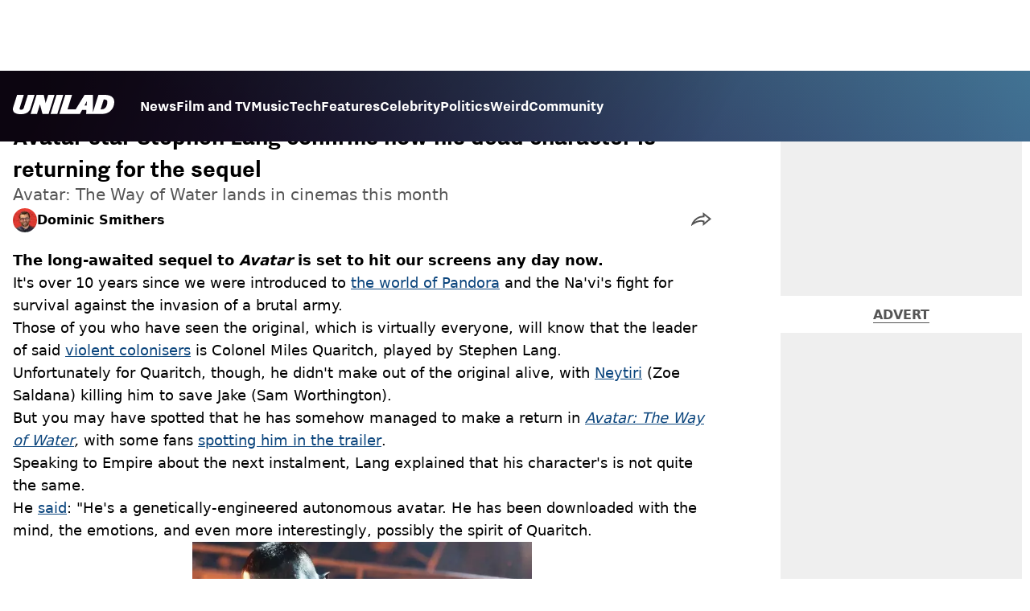

--- FILE ---
content_type: text/html; charset=utf-8
request_url: https://www.unilad.com/film-and-tv/avatar-the-way-of-water-stephen-lang-miles-quaritch-481083-20221204
body_size: 45768
content:
<!DOCTYPE html><html lang="en" class="__variable_d22b2f"><head><meta charSet="utf-8"/><link rel="preconnect" href="https://images.ladbible.com"/><meta name="viewport" content="width=device-width, initial-scale=1, viewport-fit=cover"/><link rel="preload" as="image" imageSrcSet="https://images.ladbible.com/resize?type=webp&amp;quality=70&amp;width=256&amp;fit=contain&amp;gravity=auto&amp;url=https://images.ladbiblegroup.com/v3/assets/blt949ea8e16e463049/blt245eb62637346657/638ca767d12e7678c587346a/lang_avatar.png 256w, https://images.ladbible.com/resize?type=webp&amp;quality=70&amp;width=384&amp;fit=contain&amp;gravity=auto&amp;url=https://images.ladbiblegroup.com/v3/assets/blt949ea8e16e463049/blt245eb62637346657/638ca767d12e7678c587346a/lang_avatar.png 384w, https://images.ladbible.com/resize?type=webp&amp;quality=70&amp;width=640&amp;fit=contain&amp;gravity=auto&amp;url=https://images.ladbiblegroup.com/v3/assets/blt949ea8e16e463049/blt245eb62637346657/638ca767d12e7678c587346a/lang_avatar.png 640w, https://images.ladbible.com/resize?type=webp&amp;quality=70&amp;width=750&amp;fit=contain&amp;gravity=auto&amp;url=https://images.ladbiblegroup.com/v3/assets/blt949ea8e16e463049/blt245eb62637346657/638ca767d12e7678c587346a/lang_avatar.png 750w, https://images.ladbible.com/resize?type=webp&amp;quality=70&amp;width=828&amp;fit=contain&amp;gravity=auto&amp;url=https://images.ladbiblegroup.com/v3/assets/blt949ea8e16e463049/blt245eb62637346657/638ca767d12e7678c587346a/lang_avatar.png 828w, https://images.ladbible.com/resize?type=webp&amp;quality=70&amp;width=1080&amp;fit=contain&amp;gravity=auto&amp;url=https://images.ladbiblegroup.com/v3/assets/blt949ea8e16e463049/blt245eb62637346657/638ca767d12e7678c587346a/lang_avatar.png 1080w, https://images.ladbible.com/resize?type=webp&amp;quality=70&amp;width=1200&amp;fit=contain&amp;gravity=auto&amp;url=https://images.ladbiblegroup.com/v3/assets/blt949ea8e16e463049/blt245eb62637346657/638ca767d12e7678c587346a/lang_avatar.png 1200w, https://images.ladbible.com/resize?type=webp&amp;quality=70&amp;width=1920&amp;fit=contain&amp;gravity=auto&amp;url=https://images.ladbiblegroup.com/v3/assets/blt949ea8e16e463049/blt245eb62637346657/638ca767d12e7678c587346a/lang_avatar.png 1920w, https://images.ladbible.com/resize?type=webp&amp;quality=70&amp;width=2048&amp;fit=contain&amp;gravity=auto&amp;url=https://images.ladbiblegroup.com/v3/assets/blt949ea8e16e463049/blt245eb62637346657/638ca767d12e7678c587346a/lang_avatar.png 2048w, https://images.ladbible.com/resize?type=webp&amp;quality=70&amp;width=3840&amp;fit=contain&amp;gravity=auto&amp;url=https://images.ladbiblegroup.com/v3/assets/blt949ea8e16e463049/blt245eb62637346657/638ca767d12e7678c587346a/lang_avatar.png 3840w" imageSizes="(max-width: 430px) 33vw, (max-width: 768px) 50vw, (max-width: 1024px) 50vw, 33vw"/><link rel="stylesheet" href="/_next/static/css/1f4bd157e6ad3dbd.css" data-precedence="next"/><link rel="stylesheet" href="/_next/static/css/0bd584c151bd1146.css" data-precedence="next"/><link rel="stylesheet" href="/_next/static/css/777ebebfb99a3333.css" data-precedence="next"/><link rel="stylesheet" href="/_next/static/css/187f19f05404d204.css" data-precedence="next"/><link rel="stylesheet" href="/_next/static/css/93f26340f105eea3.css" data-precedence="next"/><link rel="stylesheet" href="/_next/static/css/ed7e1db956e733c1.css" data-precedence="next"/><link rel="stylesheet" href="/_next/static/css/3332487513de1dfd.css" data-precedence="next"/><link rel="stylesheet" href="/_next/static/css/f6cb92064641d75e.css" data-precedence="next"/><link rel="stylesheet" href="/_next/static/css/4b08c77f35402236.css" data-precedence="next"/><link rel="stylesheet" href="/_next/static/css/ca667f0768a42dbd.css" data-precedence="next"/><link rel="stylesheet" href="/_next/static/css/21a2e423c552f395.css" data-precedence="next"/><link rel="stylesheet" href="/_next/static/css/fb29bc87fd64187c.css" data-precedence="next"/><link rel="stylesheet" href="/_next/static/css/d18a24a49f36fad4.css" data-precedence="next"/><link rel="stylesheet" href="/_next/static/css/c2e5857e981fa546.css" data-precedence="next"/><link rel="stylesheet" href="/_next/static/css/504f68cc688c2115.css" data-precedence="next"/><link rel="stylesheet" href="/_next/static/css/6118f2fde7aea843.css" data-precedence="next"/><link rel="stylesheet" href="/_next/static/css/6da7356c06c03582.css" data-precedence="next"/><link rel="preload" as="script" fetchPriority="low" href="/_next/static/chunks/webpack-d0ccdac2d9cf1b29.js"/><script src="/_next/static/chunks/4bd1b696-47593f43dcb427ee.js" async=""></script><script src="/_next/static/chunks/1517-70ae2cf4661ceb62.js" async=""></script><script src="/_next/static/chunks/main-app-7d742eca1cfa08a6.js" async=""></script><script src="/_next/static/chunks/4839-71ffa880935cdceb.js" async=""></script><script src="/_next/static/chunks/9834-ef804c25a2536732.js" async=""></script><script src="/_next/static/chunks/1082-81ee260613474b75.js" async=""></script><script src="/_next/static/chunks/7194-ed0807bf7b2ccbd0.js" async=""></script><script src="/_next/static/chunks/977-074571d863122e8a.js" async=""></script><script src="/_next/static/chunks/app/unilad/layout-42341e60395c68ef.js" async=""></script><script src="/_next/static/chunks/4919-ca6485904653e297.js" async=""></script><script src="/_next/static/chunks/1046-36e7a6bedfedac24.js" async=""></script><script src="/_next/static/chunks/8713-1e9864e7fcd66f04.js" async=""></script><script src="/_next/static/chunks/9994-52f492f1ed905117.js" async=""></script><script src="/_next/static/chunks/1054-abd5b48805f36ab4.js" async=""></script><script src="/_next/static/chunks/4619-002045ff57a09cf0.js" async=""></script><script src="/_next/static/chunks/2082-2bbe0470f9d2bc08.js" async=""></script><script src="/_next/static/chunks/6816-51be294fafe8e0d4.js" async=""></script><script src="/_next/static/chunks/5840-56a42681a74cf573.js" async=""></script><script src="/_next/static/chunks/app/unilad/content/%5B...staticLink%5D/page-5ed23717e347a406.js" async=""></script><script src="/_next/static/chunks/app/unilad/error-86b80a6c2a010f9a.js" async=""></script><link rel="preload" href="https://consent.unilad.com/unified/wrapperMessagingWithoutDetection.js" as="script"/><link rel="preload" href="https://cp.unilad.com/now.js" as="script"/><link rel="preload" href="/_next/static/chunks/516.e18411a90e09ff37.js" as="script" fetchPriority="low"/><meta name="next-size-adjust"/><meta name="theme-color" content="#000000"/><title>Avatar star Stephen Lang confirms how his dead character is returning for the sequel</title><meta name="description" content="Avatar: The Way of Water lands in cinemas this month"/><link rel="manifest" href="/manifest.webmanifest"/><meta name="keywords" content="Film and TV, Entertainment, James Cameron, US News"/><meta name="robots" content="max-video-preview:-1, max-image-preview:large, max-snippet:-1"/><meta name="fb:app_id" content="1760576327287122"/><link rel="canonical" href="https://www.unilad.com/film-and-tv/avatar-the-way-of-water-stephen-lang-miles-quaritch-481083-20221204"/><link rel="alternate" type="application/rss+xml" href="https://www.unilad.com/index.rss"/><meta property="og:title" content="Avatar star Stephen Lang confirms how his dead character is returning for the sequel"/><meta property="og:description" content="Avatar: The Way of Water lands in cinemas this month"/><meta property="og:url" content="https://www.unilad.com/film-and-tv/avatar-the-way-of-water-stephen-lang-miles-quaritch-481083-20221204"/><meta property="og:site_name" content="UNILAD"/><meta property="og:image" content="https://images.ladbible.com/ogimage/v3/assets/blt949ea8e16e463049/blt245eb62637346657/638ca767d12e7678c587346a/lang_avatar.png"/><meta property="og:type" content="website"/><meta name="twitter:card" content="summary_large_image"/><meta name="twitter:creator" content="@unilad"/><meta name="twitter:title" content="Avatar star Stephen Lang confirms how his dead character is returning for the sequel"/><meta name="twitter:description" content="Avatar: The Way of Water lands in cinemas this month"/><meta name="twitter:image" content="https://images.ladbible.com/ogimage/v3/assets/blt949ea8e16e463049/blt245eb62637346657/638ca767d12e7678c587346a/lang_avatar.png"/><link rel="icon" href="/icons/unilad/favicon.ico"/><script src="/_next/static/chunks/polyfills-42372ed130431b0a.js" noModule=""></script></head><body><div class="loading-bar_loader__2fNms" style="--loader-width:0%;--loader-opacity:0"></div><script>(self.__next_s=self.__next_s||[]).push([0,{"children":"window.__GRANULAR__ = {GRAPHQL_CLIENT_URL: \"https://hexa.ladbiblegroup.com/graphql\"}","id":"granular-vars"}])</script><header class="header_menuOffset___wzQ_ header_menu__sGNv3"><div class="header_inner__Zk2rO"><div class="header_mobileHeader____iCl"><div class="header_clickable___H5Eu"><a class="logo-link_link__LJxzo" href="/"><svg aria-label="UNILAD Logo" viewBox="0 0 100 19" fill="none" xmlns="http://www.w3.org/2000/svg"><g clip-path="url(#clip0_101_318)"><path d="M21.4655 0H14.8012L10.8328 12.5845C10.3778 14.0647 9.65538 14.6149 8.16655 14.6149C7.14046 14.6149 6.62023 14.2444 6.62023 13.5146C6.62023 13.3246 6.66718 13.0895 6.77544 12.7341L10.8319 0H4.16663L0.377478 11.9789C0.126465 12.7087 0 13.4337 0 14.1353C0 15.7067 0.706094 16.9744 2.0426 17.8C3.32928 18.5956 5.19942 19 7.59938 19C10.1804 19 12.1751 18.6107 13.6946 17.8104C15.4488 16.8869 16.6176 15.4208 17.2691 13.3284L21.4655 0Z" fill="var(--unilad-logo-color, var(--color-black))"></path><path d="M34.8553 0L32.2657 8.21446L30.4473 0H23.4045L17.5115 18.7762H23.7858L26.7309 9.31944L29.2008 18.7762H35.2357L41.1297 0H34.8553Z" fill="var(--unilad-logo-color, var(--color-black))"></path><path d="M43.0688 0L37.1758 18.7762H43.8401L49.7331 0H43.0688Z" fill="var(--unilad-logo-color, var(--color-black))"></path><path d="M93.168 6.92704C93.168 9.84701 91.7559 14.1917 87.8632 14.1917H86.59L89.5954 4.58355H90.1674C91.2874 4.58355 93.1671 4.88824 93.1671 6.92704M73.0161 6.17754L72.7411 10.4639H70.6803L73.0161 6.17754ZM90.061 0H84.3577L79.0375 16.949L78.9024 0H70.7196L61.9159 14.3412H53.8682L58.3721 0H51.7078L45.8147 18.7762H66.1678L68.2593 14.9233H72.4729L72.2602 18.7762H88.0041C92.6794 18.7762 95.4942 16.7308 97.0319 15.0146C98.9174 12.9099 99.999 10.0445 99.999 7.1518C99.999 2.33974 96.7483 0.000940408 90.0601 0.000940408" fill="var(--unilad-logo-color, var(--color-black))"></path></g><defs><clipPath id="clip0_101_318"><rect width="100" height="19" fill="var(--unilad-logo-color, var(--color-black))"></rect></clipPath></defs></svg></a></div><div class="header_clickable___H5Eu header_menuButton__r_FWl"><div class="lightning_bordered__5S_No lightning_thinBorder___8yI8 lightning_hasNoMargin__2eP82 lightning_lightning__ORdcp"><div class="lightning_inner__gJI_5 lightning_thinBorder___8yI8"><button class="menu-button_button__xm3Ka" type="button" aria-label="Menu"><svg class="menu-button_menuToggle__Ez5Kd" aria-hidden="true" x="0px" y="0px" viewBox="0 0 100 100"><g><path class="menu-button_lineOne__Jm8EW" d="M5 13h90v14H5z"></path><path class="menu-button_lineTwo__q7KyD" d="M5 43h90v14H5z"></path><path class="menu-button_lineThree__prJjH" d="M5 73h90v14H5z"></path></g></svg></button></div></div></div></div><div class="menu_menu__0wPhA "><ul class="menu_menuList__5ZLGo" data-testid="top-level-items"><li class="menu_topLevel__CApmW"><div class="lightning_bordered__5S_No lightning_lightning__ORdcp"><div class="lightning_inner__gJI_5"><a href="/news">News</a></div></div></li><li class="menu_topLevel__CApmW"><div class="lightning_bordered__5S_No lightning_lightning__ORdcp"><div class="lightning_inner__gJI_5"><a href="/film-and-tv">Film and TV</a></div></div></li><li class="menu_topLevel__CApmW"><div class="lightning_bordered__5S_No lightning_lightning__ORdcp"><div class="lightning_inner__gJI_5"><a href="/music">Music</a></div></div></li><li class="menu_topLevel__CApmW"><div class="lightning_bordered__5S_No lightning_lightning__ORdcp"><div class="lightning_inner__gJI_5"><a href="/technology">Tech</a></div></div></li><li class="menu_topLevel__CApmW"><div class="lightning_bordered__5S_No lightning_lightning__ORdcp"><div class="lightning_inner__gJI_5"><a href="/features">Features</a></div></div></li><li class="menu_topLevel__CApmW"><div class="lightning_bordered__5S_No lightning_lightning__ORdcp"><div class="lightning_inner__gJI_5"><a href="/celebrity">Celebrity</a></div></div></li><li class="menu_topLevel__CApmW"><div class="lightning_bordered__5S_No lightning_lightning__ORdcp"><div class="lightning_inner__gJI_5"><a href="/politics">Politics</a></div></div></li><li class="menu_topLevel__CApmW"><div class="lightning_bordered__5S_No lightning_lightning__ORdcp"><div class="lightning_inner__gJI_5"><a href="/weird">Weird</a></div></div></li><li class="menu_topLevel__CApmW"><div class="lightning_bordered__5S_No lightning_lightning__ORdcp"><div class="lightning_inner__gJI_5"><a href="/community">Community</a></div></div></li></ul><div class="progress-nodes_verticalLine__tvCd_"><div class="progress-nodes_nodeContainer__pOJSo" data-testid="progress-nodes"><button type="button" class="progress-nodes_nodeWrapper__gj8LD" label="Node"><div class="progress-nodes_node__3J870" style="opacity:50%"></div></button><button type="button" class="progress-nodes_nodeWrapper__gj8LD" label="Node"><div class="progress-nodes_node__3J870" style="opacity:undefined%"></div></button><button type="button" class="progress-nodes_nodeWrapper__gj8LD" label="Node"><div class="progress-nodes_node__3J870" style="opacity:undefined%"></div></button><button type="button" class="progress-nodes_nodeWrapper__gj8LD" label="Node"><div class="progress-nodes_node__3J870" style="opacity:undefined%"></div></button><button type="button" class="progress-nodes_nodeWrapper__gj8LD" label="Node"><div class="progress-nodes_node__3J870" style="opacity:undefined%"></div></button><button type="button" class="progress-nodes_nodeWrapper__gj8LD" label="Node"><div class="progress-nodes_node__3J870" style="opacity:undefined%"></div></button><button type="button" class="progress-nodes_nodeWrapper__gj8LD" label="Node"><div class="progress-nodes_node__3J870" style="opacity:undefined%"></div></button><button type="button" class="progress-nodes_nodeWrapper__gj8LD" label="Node"><div class="progress-nodes_node__3J870" style="opacity:undefined%"></div></button><button type="button" class="progress-nodes_nodeWrapper__gj8LD" label="Node"><div class="progress-nodes_node__3J870" style="opacity:undefined%"></div></button></div></div></div></div></header><main class="article_main__eth__ "><!--$--><script id="content-json-ld" type="application/ld+json">{"@context":"https://schema.org","@type":"NewsArticle","mainEntityOfPage":{"@type":"WebPage","@id":"https://www.unilad.com/film-and-tv/avatar-the-way-of-water-stephen-lang-miles-quaritch-481083-20221204"},"headline":"Avatar star Stephen Lang confirms how his dead character is returning for the sequel","description":"Avatar: The Way of Water lands in cinemas this month","image":{"@type":"ImageObject","url":"https://images.ladbible.com/resize?type=webp&quality=70&width=1200&fit=contain&gravity=auto&url=https://images.ladbiblegroup.com/v3/assets/blt949ea8e16e463049/blt245eb62637346657/638ca767d12e7678c587346a/lang_avatar.png","width":1200,"height":675},"datePublished":"2022-12-04T13:58:22.779Z","dateModified":"2022-12-04T13:58:21.235Z","articleSection":["Film & TV"],"keywords":["Film and TV","Entertainment","James Cameron","US News"],"author":{"@type":"Person","name":"Dominic Smithers","url":"https://www.unilad.com/author/dominic-smithers"},"publisher":{"@type":"Organization","name":"unilad","logo":{"@type":"ImageObject","url":"https://www.unilad.com/_next/static/media/unilad.5100353a.png","width":281,"height":65}}}</script><script id="breadcrumb-json-ld" type="application/ld+json">[{"@context":"https://schema.org","@type":"BreadcrumbList","itemListElement":[{"@type":"ListItem","position":1,"name":"film-and-tv","item":"https://www.unilad.com/film-and-tv"}]}]</script><div class="content_container__ZYJf_"><div class="content_background__d_7uG "></div><div class="infinite-scroll-tracker_container__0IShA"><section class="content-observer_content__0UJO_ content-observer_gridLayout__IdORp" id="main-content-blt083fac6aec35e0bc"><div class="progress-bar_progressContainer__cQqfX"><div class="progress-bar_progressIndicator__dUHRB"></div></div><div class="content-template_widget__iOgVN"><div class="advert_advert__8FlhY" id="blt083fac6aec35e0bc_outofpage3" data-testid="outofpage3"></div></div><div class="content-template_outOfPage__hHkMg"><div class="advert_advert__8FlhY" id="blt083fac6aec35e0bc_outofpage1" data-testid="outofpage1"></div><div class="advert_advert__8FlhY" id="blt083fac6aec35e0bc_outofpage2" data-testid="outofpage2"></div></div><article class="content-template_leftColumn__5xtVc"><div class="content-template_leftColumnInner__Du7BU" id="main-content-blt083fac6aec35e0bc"><header class="article-header_header__gD613"><div class="article-header_image__D8tnN"><div class="article-header_imageWrapper__ly_Jm"><img alt="Avatar star Stephen Lang confirms how his dead character is returning for the sequel" data-chromatic="ignore" decoding="async" data-nimg="fill" class="article-header_featuredImage__Pe8qH" style="position:absolute;height:100%;width:100%;left:0;top:0;right:0;bottom:0;color:transparent" sizes="(max-width: 430px) 33vw, (max-width: 768px) 50vw, (max-width: 1024px) 50vw, 33vw" srcSet="https://images.ladbible.com/resize?type=webp&amp;quality=70&amp;width=256&amp;fit=contain&amp;gravity=auto&amp;url=https://images.ladbiblegroup.com/v3/assets/blt949ea8e16e463049/blt245eb62637346657/638ca767d12e7678c587346a/lang_avatar.png 256w, https://images.ladbible.com/resize?type=webp&amp;quality=70&amp;width=384&amp;fit=contain&amp;gravity=auto&amp;url=https://images.ladbiblegroup.com/v3/assets/blt949ea8e16e463049/blt245eb62637346657/638ca767d12e7678c587346a/lang_avatar.png 384w, https://images.ladbible.com/resize?type=webp&amp;quality=70&amp;width=640&amp;fit=contain&amp;gravity=auto&amp;url=https://images.ladbiblegroup.com/v3/assets/blt949ea8e16e463049/blt245eb62637346657/638ca767d12e7678c587346a/lang_avatar.png 640w, https://images.ladbible.com/resize?type=webp&amp;quality=70&amp;width=750&amp;fit=contain&amp;gravity=auto&amp;url=https://images.ladbiblegroup.com/v3/assets/blt949ea8e16e463049/blt245eb62637346657/638ca767d12e7678c587346a/lang_avatar.png 750w, https://images.ladbible.com/resize?type=webp&amp;quality=70&amp;width=828&amp;fit=contain&amp;gravity=auto&amp;url=https://images.ladbiblegroup.com/v3/assets/blt949ea8e16e463049/blt245eb62637346657/638ca767d12e7678c587346a/lang_avatar.png 828w, https://images.ladbible.com/resize?type=webp&amp;quality=70&amp;width=1080&amp;fit=contain&amp;gravity=auto&amp;url=https://images.ladbiblegroup.com/v3/assets/blt949ea8e16e463049/blt245eb62637346657/638ca767d12e7678c587346a/lang_avatar.png 1080w, https://images.ladbible.com/resize?type=webp&amp;quality=70&amp;width=1200&amp;fit=contain&amp;gravity=auto&amp;url=https://images.ladbiblegroup.com/v3/assets/blt949ea8e16e463049/blt245eb62637346657/638ca767d12e7678c587346a/lang_avatar.png 1200w, https://images.ladbible.com/resize?type=webp&amp;quality=70&amp;width=1920&amp;fit=contain&amp;gravity=auto&amp;url=https://images.ladbiblegroup.com/v3/assets/blt949ea8e16e463049/blt245eb62637346657/638ca767d12e7678c587346a/lang_avatar.png 1920w, https://images.ladbible.com/resize?type=webp&amp;quality=70&amp;width=2048&amp;fit=contain&amp;gravity=auto&amp;url=https://images.ladbiblegroup.com/v3/assets/blt949ea8e16e463049/blt245eb62637346657/638ca767d12e7678c587346a/lang_avatar.png 2048w, https://images.ladbible.com/resize?type=webp&amp;quality=70&amp;width=3840&amp;fit=contain&amp;gravity=auto&amp;url=https://images.ladbiblegroup.com/v3/assets/blt949ea8e16e463049/blt245eb62637346657/638ca767d12e7678c587346a/lang_avatar.png 3840w" src="https://images.ladbible.com/resize?type=webp&amp;quality=70&amp;width=3840&amp;fit=contain&amp;gravity=auto&amp;url=https://images.ladbiblegroup.com/v3/assets/blt949ea8e16e463049/blt245eb62637346657/638ca767d12e7678c587346a/lang_avatar.png"/></div></div><div class="article-header_meta__N4zeN"><div class="article-breadcrumbs_breadcrumbs__bo02a"><p><a href="/">Home</a><span><span>&gt; </span><a href="/film-and-tv">Film &amp; TV</a></span></p></div><div class="article-timestamps_times__qZyED"><time dateTime="2022-12-04T13:58:22.779Z" class="article-timestamps_time__KUAGt">Published<!-- --> 13:58 4 Dec 2022 GMT</time></div><h1 class="article-header_heading__7ivKD">Avatar star Stephen Lang confirms how his dead character is returning for the sequel</h1><h2 class="summary_summary__q_VAA">Avatar: The Way of Water lands in cinemas this month</h2><div class="article-header_metaWrapper__P4a1g"><div class="article-header_author__I1S0n"><div class="author-bio_container__mJB1O"><a class="author-bio_avatar__JLi_t" href="/author/dominic-smithers"><div class="author-avatar_avatar__tcA_G"><img alt="Dominic Smithers" data-chromatic="ignore" loading="lazy" width="40" height="40" decoding="async" data-nimg="1" style="color:transparent" srcSet="https://images.ladbible.com/resize?type=webp&amp;quality=70&amp;width=48&amp;fit=contain&amp;gravity=auto&amp;url=https://images.ladbiblegroup.com/v3/assets/blt949ea8e16e463049/blt99da16487bbbc3ee/62e934cc2b85cb6d849cef47/Editorial_Profile_1.jpeg 1x, https://images.ladbible.com/resize?type=webp&amp;quality=70&amp;width=96&amp;fit=contain&amp;gravity=auto&amp;url=https://images.ladbiblegroup.com/v3/assets/blt949ea8e16e463049/blt99da16487bbbc3ee/62e934cc2b85cb6d849cef47/Editorial_Profile_1.jpeg 2x" src="https://images.ladbible.com/resize?type=webp&amp;quality=70&amp;width=96&amp;fit=contain&amp;gravity=auto&amp;url=https://images.ladbiblegroup.com/v3/assets/blt949ea8e16e463049/blt99da16487bbbc3ee/62e934cc2b85cb6d849cef47/Editorial_Profile_1.jpeg"/></div></a><a href="/author/dominic-smithers"><p class="author-bio_name__K8OCn">Dominic Smithers</p></a></div></div><div class="article-header_shareLink__FtU9x"><div class="share-link_container__q9th7"><div class="share-link_mobileShareArrowWrapper__1uL1B" role="button" tabindex="0" aria-label="share live post"><svg width="25" height="17" viewBox="0 0 25 17" fill="none" xmlns="http://www.w3.org/2000/svg"><path fill-rule="evenodd" clip-rule="evenodd" d="M13.7193 4.44709C11.5995 4.59146 9.67831 5.1486 7.87861 6.14118C5.43492 7.48918 3.1895 9.67206 1.55699 12.2874C1.25143 12.7769 0.933784 13.4633 0.665697 14.1611C0.555752 14.4472 0.454141 14.7353 0.365122 15.0125C0.180674 15.5868 0.0502762 16.1144 0.0117702 16.4815C0.0117686 16.4815 0.0117717 16.4815 0.0117702 16.4815C-0.0350973 16.9283 0.0542159 17.1373 0.347986 16.9028C0.805931 16.5374 1.26701 16.189 1.72953 15.8587C1.92932 15.716 2.12936 15.5767 2.32955 15.4409C4.18588 14.1811 6.05367 13.2176 7.82436 12.6124C10.1313 11.8242 12.1991 11.6375 13.9823 12.056L14.4255 12.1603C14.4255 12.1603 14.4314 13.295 14.4414 14.4634C14.4428 14.6367 14.4444 14.8107 14.446 14.9819C14.4561 16.0357 14.4692 16.9815 14.4838 16.9815C14.5181 16.9815 15.1313 16.4871 16.0461 15.7331C16.1751 15.6267 16.3101 15.5152 16.4504 15.3992C18.4771 13.7224 21.5942 11.1047 23.4518 9.53491C23.4607 9.52738 23.4696 9.51987 23.4784 9.51238C24.3964 8.73657 25 8.22241 25 8.21469C25 8.20696 24.376 7.71471 23.4315 6.97465C23.4223 6.96743 23.413 6.96019 23.4038 6.95292C21.5393 5.4921 18.4537 3.08705 16.4367 1.52337C16.2974 1.41536 16.1632 1.31136 16.0348 1.21197C15.0918 0.481771 14.4647 0 14.4527 0C14.4456 0 14.4391 0.969916 14.4343 1.99886C14.4335 2.16587 14.4328 2.33444 14.4321 2.50066C14.428 3.49126 14.4255 4.39875 14.4255 4.39875L13.7193 4.44709ZM16.4265 4.04738L16.4255 4.40346L16.4204 6.26687L13.8559 6.44242C12.0171 6.56766 10.3799 7.04568 8.84463 7.89241C7.14467 8.83015 5.51568 10.2615 4.17784 12.0111C5.1842 11.4919 6.18868 11.0579 7.17754 10.7199C9.72543 9.84942 12.1881 9.58063 14.4392 10.1089L16.4172 10.5747L16.4254 12.1498L16.4294 12.8169C17.0893 12.2673 17.8006 11.6727 18.5115 11.0771C19.7104 10.0726 20.9053 9.06732 21.846 8.27327C20.9008 7.5334 19.7091 6.60305 18.5156 5.67311C17.802 5.11712 17.0882 4.56162 16.4265 4.04738Z" fill="var(--live-post-share-arrow-fill, var(--color-black))"></path></svg></div><div class="share-link_desktopTabletShareArrowWrapper__Gchyi" role="button" tabindex="0" aria-label="share live post"><svg width="25" height="17" viewBox="0 0 25 17" fill="none" xmlns="http://www.w3.org/2000/svg"><path fill-rule="evenodd" clip-rule="evenodd" d="M13.7193 4.44709C11.5995 4.59146 9.67831 5.1486 7.87861 6.14118C5.43492 7.48918 3.1895 9.67206 1.55699 12.2874C1.25143 12.7769 0.933784 13.4633 0.665697 14.1611C0.555752 14.4472 0.454141 14.7353 0.365122 15.0125C0.180674 15.5868 0.0502762 16.1144 0.0117702 16.4815C0.0117686 16.4815 0.0117717 16.4815 0.0117702 16.4815C-0.0350973 16.9283 0.0542159 17.1373 0.347986 16.9028C0.805931 16.5374 1.26701 16.189 1.72953 15.8587C1.92932 15.716 2.12936 15.5767 2.32955 15.4409C4.18588 14.1811 6.05367 13.2176 7.82436 12.6124C10.1313 11.8242 12.1991 11.6375 13.9823 12.056L14.4255 12.1603C14.4255 12.1603 14.4314 13.295 14.4414 14.4634C14.4428 14.6367 14.4444 14.8107 14.446 14.9819C14.4561 16.0357 14.4692 16.9815 14.4838 16.9815C14.5181 16.9815 15.1313 16.4871 16.0461 15.7331C16.1751 15.6267 16.3101 15.5152 16.4504 15.3992C18.4771 13.7224 21.5942 11.1047 23.4518 9.53491C23.4607 9.52738 23.4696 9.51987 23.4784 9.51238C24.3964 8.73657 25 8.22241 25 8.21469C25 8.20696 24.376 7.71471 23.4315 6.97465C23.4223 6.96743 23.413 6.96019 23.4038 6.95292C21.5393 5.4921 18.4537 3.08705 16.4367 1.52337C16.2974 1.41536 16.1632 1.31136 16.0348 1.21197C15.0918 0.481771 14.4647 0 14.4527 0C14.4456 0 14.4391 0.969916 14.4343 1.99886C14.4335 2.16587 14.4328 2.33444 14.4321 2.50066C14.428 3.49126 14.4255 4.39875 14.4255 4.39875L13.7193 4.44709ZM16.4265 4.04738L16.4255 4.40346L16.4204 6.26687L13.8559 6.44242C12.0171 6.56766 10.3799 7.04568 8.84463 7.89241C7.14467 8.83015 5.51568 10.2615 4.17784 12.0111C5.1842 11.4919 6.18868 11.0579 7.17754 10.7199C9.72543 9.84942 12.1881 9.58063 14.4392 10.1089L16.4172 10.5747L16.4254 12.1498L16.4294 12.8169C17.0893 12.2673 17.8006 11.6727 18.5115 11.0771C19.7104 10.0726 20.9053 9.06732 21.846 8.27327C20.9008 7.5334 19.7091 6.60305 18.5156 5.67311C17.802 5.11712 17.0882 4.56162 16.4265 4.04738Z" fill="var(--live-post-share-arrow-fill, var(--color-black))"></path></svg></div></div></div></div></div></header><div class="content-template_body__RWRhb"><div style="display:contents"><p class="text_text__nEn66"><strong>The long-awaited sequel to <em>Avatar </em>is set to hit our screens any day now.</strong></p><p class="text_text__nEn66">It&#x27;s over 10 years since we were introduced to <a class="anchor_link__6t7IO" href="https://www.unilad.com/film-and-tv/first-trailer-for-avatar-the-way-of-water-is-absolutely-mindblowing-20220506">the world of Pandora</a> and the Na&#x27;vi&#x27;s fight for survival against the invasion of a brutal army.</p><div class="jw-player_container__wuaGn" data-chromatic="ignore"><div class="jw-player_player__tBJrb" data-type="jw-player" data-testid="jw-player"></div></div><p class="text_text__nEn66">Those of you who have seen the original, which is virtually everyone, will know that the leader of said <a class="anchor_link__6t7IO" href="https://www.unilad.com/film-and-tv/avatar-2-way-of-water-new-trailer-20221102">violent colonisers</a> is Colonel Miles Quaritch, played by Stephen Lang.</p><div class="floating-video-player_container__u4D9_"></div><p class="text_text__nEn66">Unfortunately for Quaritch, though, he didn&#x27;t make out of the original alive, with <a class="anchor_link__6t7IO" href="https://www.unilad.com/film-and-tv/james-cameron-avatars-blue-good-reason-20221102">Neytiri</a> (Zoe Saldana) killing him to save Jake (Sam Worthington).</p><div class="advert-placeholder_advertPlaceholder____F2W advert-placeholder_mobileAd__jTsos"><p>Advert</p><div class="advert-size_container__6Bsb_" style="min-width:300px;min-height:300px"><div class="advert_advert__8FlhY" id="blt083fac6aec35e0bc_inline_1" data-testid="inline_1"></div></div></div><p class="text_text__nEn66">But you may have spotted that he has somehow managed to make a return in <a class="anchor_link__6t7IO" href="https://www.unilad.com/film-and-tv/avatar-two-most-complicated-movie-20220830"><em>Avatar: The Way of Water</em></a><em>, </em>with some fans <a class="anchor_link__6t7IO" href="https://www.unilad.com/film-and-tv/avatar-the-way-of-water-fans-spot-returning-dead-villain-20220509">spotting him in the trailer</a>.</p><p class="text_text__nEn66">Speaking to Empire about the next instalment, Lang explained that his character&#x27;s is not quite the same.</p><p class="text_text__nEn66">He <a class="anchor_link__6t7IO" target="_blank" rel="noopener" href="https://www.empireonline.com/movies/features/avatar-the-way-of-water-stephen-lang-interview/">said</a>: &quot;He&#x27;s a genetically-engineered autonomous avatar. He has been downloaded with the mind, the emotions, and even more interestingly, possibly the spirit of Quaritch.</p><div class="article-image_articleImage__eyzAn"><div class="article-image_imageWrapper__ANtPE"><img alt="Colonel Miles Quaritch is back for the sequel." data-chromatic="ignore" loading="lazy" decoding="async" data-nimg="fill" class="article-image_image__XvzgU" style="position:absolute;height:100%;width:100%;left:0;top:0;right:0;bottom:0;color:transparent" sizes="(max-width: 430px) 33vw, (max-width: 768px) 50vw, (max-width: 1024px) 50vw, 33vw" srcSet="https://images.ladbible.com/resize?type=webp&amp;quality=70&amp;width=256&amp;fit=contain&amp;gravity=auto&amp;url=https://images.ladbiblegroup.com/v3/assets/blt949ea8e16e463049/blta9e2e5d69a13074c/638c836f93c1c90b2e0b3e77/022CF746-05F6-44FC-92F4-66C5D4DC2EE1.jpeg 256w, https://images.ladbible.com/resize?type=webp&amp;quality=70&amp;width=384&amp;fit=contain&amp;gravity=auto&amp;url=https://images.ladbiblegroup.com/v3/assets/blt949ea8e16e463049/blta9e2e5d69a13074c/638c836f93c1c90b2e0b3e77/022CF746-05F6-44FC-92F4-66C5D4DC2EE1.jpeg 384w, https://images.ladbible.com/resize?type=webp&amp;quality=70&amp;width=640&amp;fit=contain&amp;gravity=auto&amp;url=https://images.ladbiblegroup.com/v3/assets/blt949ea8e16e463049/blta9e2e5d69a13074c/638c836f93c1c90b2e0b3e77/022CF746-05F6-44FC-92F4-66C5D4DC2EE1.jpeg 640w, https://images.ladbible.com/resize?type=webp&amp;quality=70&amp;width=750&amp;fit=contain&amp;gravity=auto&amp;url=https://images.ladbiblegroup.com/v3/assets/blt949ea8e16e463049/blta9e2e5d69a13074c/638c836f93c1c90b2e0b3e77/022CF746-05F6-44FC-92F4-66C5D4DC2EE1.jpeg 750w, https://images.ladbible.com/resize?type=webp&amp;quality=70&amp;width=828&amp;fit=contain&amp;gravity=auto&amp;url=https://images.ladbiblegroup.com/v3/assets/blt949ea8e16e463049/blta9e2e5d69a13074c/638c836f93c1c90b2e0b3e77/022CF746-05F6-44FC-92F4-66C5D4DC2EE1.jpeg 828w, https://images.ladbible.com/resize?type=webp&amp;quality=70&amp;width=1080&amp;fit=contain&amp;gravity=auto&amp;url=https://images.ladbiblegroup.com/v3/assets/blt949ea8e16e463049/blta9e2e5d69a13074c/638c836f93c1c90b2e0b3e77/022CF746-05F6-44FC-92F4-66C5D4DC2EE1.jpeg 1080w, https://images.ladbible.com/resize?type=webp&amp;quality=70&amp;width=1200&amp;fit=contain&amp;gravity=auto&amp;url=https://images.ladbiblegroup.com/v3/assets/blt949ea8e16e463049/blta9e2e5d69a13074c/638c836f93c1c90b2e0b3e77/022CF746-05F6-44FC-92F4-66C5D4DC2EE1.jpeg 1200w, https://images.ladbible.com/resize?type=webp&amp;quality=70&amp;width=1920&amp;fit=contain&amp;gravity=auto&amp;url=https://images.ladbiblegroup.com/v3/assets/blt949ea8e16e463049/blta9e2e5d69a13074c/638c836f93c1c90b2e0b3e77/022CF746-05F6-44FC-92F4-66C5D4DC2EE1.jpeg 1920w, https://images.ladbible.com/resize?type=webp&amp;quality=70&amp;width=2048&amp;fit=contain&amp;gravity=auto&amp;url=https://images.ladbiblegroup.com/v3/assets/blt949ea8e16e463049/blta9e2e5d69a13074c/638c836f93c1c90b2e0b3e77/022CF746-05F6-44FC-92F4-66C5D4DC2EE1.jpeg 2048w, https://images.ladbible.com/resize?type=webp&amp;quality=70&amp;width=3840&amp;fit=contain&amp;gravity=auto&amp;url=https://images.ladbiblegroup.com/v3/assets/blt949ea8e16e463049/blta9e2e5d69a13074c/638c836f93c1c90b2e0b3e77/022CF746-05F6-44FC-92F4-66C5D4DC2EE1.jpeg 3840w" src="https://images.ladbible.com/resize?type=webp&amp;quality=70&amp;width=3840&amp;fit=contain&amp;gravity=auto&amp;url=https://images.ladbiblegroup.com/v3/assets/blt949ea8e16e463049/blta9e2e5d69a13074c/638c836f93c1c90b2e0b3e77/022CF746-05F6-44FC-92F4-66C5D4DC2EE1.jpeg"/></div><cite class="image-credit_imageCredit__YMlqS">20th Century Studios</cite></div><p class="text_text__nEn66">&quot;Now, that&#x27;s all pretty esoteric stuff. He comes with a full memory bank up until the time he actually undergoes the DNA transfer. So there are certain things that he doesn&#x27;t have any memory of at all. He has no memory of his death.&quot;</p><p class="text_text__nEn66">He went on: &quot;It&#x27;s fair to say (it&#x27;s the same Quaritch), but I think it&#x27;s incomplete. If you think about it, in <a class="anchor_link__6t7IO" href="https://www.unilad.com/film-and-tv/sigourney-weaver-playing-teenager-in-avatar-the-way-of-the-water-20220701">the original film</a>, Quaritch was really a function.</p><p class="text_text__nEn66">&quot;He was a colorful function – a personality-filled function, but he really was there to provide conflict.</p><p class="text_text__nEn66">&quot;Now, he still has that function but I also think, just because of the depths of what Jim is exploring here, he&#x27;s quite a bit more than that. We&#x27;re seeing parts of him that we have not seen hitherto.</p><p class="text_text__nEn66">&quot;That only makes sense because we don&#x27;t want to be massaging the same territory over and over again. We need to go to new places and indeed he does.&quot;</p><div class="article-image_articleImage__eyzAn"><div class="article-image_imageWrapper__ANtPE"><img alt="Avatar: The Way of Water lands in cinemas on 16 December." data-chromatic="ignore" loading="lazy" decoding="async" data-nimg="fill" class="article-image_image__XvzgU" style="position:absolute;height:100%;width:100%;left:0;top:0;right:0;bottom:0;color:transparent" sizes="(max-width: 430px) 33vw, (max-width: 768px) 50vw, (max-width: 1024px) 50vw, 33vw" srcSet="https://images.ladbible.com/resize?type=webp&amp;quality=70&amp;width=256&amp;fit=contain&amp;gravity=auto&amp;url=https://images.ladbiblegroup.com/v3/assets/blt949ea8e16e463049/blte733f50b045a9bbd/63837d82311bbf10c86c150e/Screenshot_2022-11-27_at_15.08.23.png 256w, https://images.ladbible.com/resize?type=webp&amp;quality=70&amp;width=384&amp;fit=contain&amp;gravity=auto&amp;url=https://images.ladbiblegroup.com/v3/assets/blt949ea8e16e463049/blte733f50b045a9bbd/63837d82311bbf10c86c150e/Screenshot_2022-11-27_at_15.08.23.png 384w, https://images.ladbible.com/resize?type=webp&amp;quality=70&amp;width=640&amp;fit=contain&amp;gravity=auto&amp;url=https://images.ladbiblegroup.com/v3/assets/blt949ea8e16e463049/blte733f50b045a9bbd/63837d82311bbf10c86c150e/Screenshot_2022-11-27_at_15.08.23.png 640w, https://images.ladbible.com/resize?type=webp&amp;quality=70&amp;width=750&amp;fit=contain&amp;gravity=auto&amp;url=https://images.ladbiblegroup.com/v3/assets/blt949ea8e16e463049/blte733f50b045a9bbd/63837d82311bbf10c86c150e/Screenshot_2022-11-27_at_15.08.23.png 750w, https://images.ladbible.com/resize?type=webp&amp;quality=70&amp;width=828&amp;fit=contain&amp;gravity=auto&amp;url=https://images.ladbiblegroup.com/v3/assets/blt949ea8e16e463049/blte733f50b045a9bbd/63837d82311bbf10c86c150e/Screenshot_2022-11-27_at_15.08.23.png 828w, https://images.ladbible.com/resize?type=webp&amp;quality=70&amp;width=1080&amp;fit=contain&amp;gravity=auto&amp;url=https://images.ladbiblegroup.com/v3/assets/blt949ea8e16e463049/blte733f50b045a9bbd/63837d82311bbf10c86c150e/Screenshot_2022-11-27_at_15.08.23.png 1080w, https://images.ladbible.com/resize?type=webp&amp;quality=70&amp;width=1200&amp;fit=contain&amp;gravity=auto&amp;url=https://images.ladbiblegroup.com/v3/assets/blt949ea8e16e463049/blte733f50b045a9bbd/63837d82311bbf10c86c150e/Screenshot_2022-11-27_at_15.08.23.png 1200w, https://images.ladbible.com/resize?type=webp&amp;quality=70&amp;width=1920&amp;fit=contain&amp;gravity=auto&amp;url=https://images.ladbiblegroup.com/v3/assets/blt949ea8e16e463049/blte733f50b045a9bbd/63837d82311bbf10c86c150e/Screenshot_2022-11-27_at_15.08.23.png 1920w, https://images.ladbible.com/resize?type=webp&amp;quality=70&amp;width=2048&amp;fit=contain&amp;gravity=auto&amp;url=https://images.ladbiblegroup.com/v3/assets/blt949ea8e16e463049/blte733f50b045a9bbd/63837d82311bbf10c86c150e/Screenshot_2022-11-27_at_15.08.23.png 2048w, https://images.ladbible.com/resize?type=webp&amp;quality=70&amp;width=3840&amp;fit=contain&amp;gravity=auto&amp;url=https://images.ladbiblegroup.com/v3/assets/blt949ea8e16e463049/blte733f50b045a9bbd/63837d82311bbf10c86c150e/Screenshot_2022-11-27_at_15.08.23.png 3840w" src="https://images.ladbible.com/resize?type=webp&amp;quality=70&amp;width=3840&amp;fit=contain&amp;gravity=auto&amp;url=https://images.ladbiblegroup.com/v3/assets/blt949ea8e16e463049/blte733f50b045a9bbd/63837d82311bbf10c86c150e/Screenshot_2022-11-27_at_15.08.23.png"/></div><cite class="image-credit_imageCredit__YMlqS">20th Century Studios</cite></div><p class="text_text__nEn66">But Quaritch&#x27;s return isn&#x27;t the only shocking revelation to come out of the new film.</p><p class="text_text__nEn66">The Motion Picture Association confirmed recently that <a class="anchor_link__6t7IO" href="https://www.unilad.com/film-and-tv/james-cameron-avatar-2-runtime-20221112">the sequel</a> will be rated PG-13, pointing to ‘partial nudity and strong language’.</p><p class="text_text__nEn66">It was also previously confirmed that <em>The Way of Water </em>has <a class="anchor_link__6t7IO" href="https://www.unilad.com/film-and-tv/james-cameron-avatar-2-runtime-20221112">a whopping run-time</a> of two hours and 40 minutes, with director David Cameron encouraging fans to take toilet breaks.</p><p class="text_text__nEn66"><em>Avatar: The Way of Water </em>is set to land in cinemas on 16 December.</p></div><cite class="image-credit_imageCredit__YMlqS">Featured Image Credit: 20th Century Studios</cite><p class="topics-list_topic__nSIGw">Topics: <a class="topics-list_tag__Ryb8j" href="/film-and-tv">Film and TV</a>, <a class="topics-list_tag__Ryb8j" href="/entertainment">Entertainment</a>, <a class="topics-list_tag__Ryb8j" href="/james-cameron">James Cameron</a>, <a class="topics-list_tag__Ryb8j" href="/us-news">US News</a></p></div></div><div class="content-template_author__klwjI"><details class="author-footer_container__gCA9d "><summary class="author-footer_top__1xvdb"><div class="author-avatar_avatar__tcA_G"><img alt="Dominic Smithers" data-chromatic="ignore" loading="lazy" width="40" height="40" decoding="async" data-nimg="1" style="color:transparent" srcSet="https://images.ladbible.com/resize?type=webp&amp;quality=70&amp;width=48&amp;fit=contain&amp;gravity=auto&amp;url=https://images.ladbiblegroup.com/v3/assets/blt949ea8e16e463049/blt99da16487bbbc3ee/62e934cc2b85cb6d849cef47/Editorial_Profile_1.jpeg 1x, https://images.ladbible.com/resize?type=webp&amp;quality=70&amp;width=96&amp;fit=contain&amp;gravity=auto&amp;url=https://images.ladbiblegroup.com/v3/assets/blt949ea8e16e463049/blt99da16487bbbc3ee/62e934cc2b85cb6d849cef47/Editorial_Profile_1.jpeg 2x" src="https://images.ladbible.com/resize?type=webp&amp;quality=70&amp;width=96&amp;fit=contain&amp;gravity=auto&amp;url=https://images.ladbiblegroup.com/v3/assets/blt949ea8e16e463049/blt99da16487bbbc3ee/62e934cc2b85cb6d849cef47/Editorial_Profile_1.jpeg"/></div><span>Dominic Smithers</span></summary><div class="author-footer_bottom___hL1T"><div><p class="author-footer_bio__px9Si">Dominic Smithers is the News/Agenda Desk Lead, covering the latest trends and breaking stories. After graduating from the University of Leeds with a degree in French and History, he went on to write for the Manchester Evening News, the Accrington Observer and the Macclesfield Express. So as you can imagine, he’s spent many a night wondering just how useful that second language has been. But c&#x27;est la vie.</p><a target="_blank" class="author-footer_xHandle__IRZWR" href="https://x.com/SmithersDom"><svg xmlns="http://www.w3.org/2000/svg" fill="none" viewBox="0 0 50 50" role="img"><title>X</title><path fill="currentColor" stroke="currentColor" stroke-width="0.5" d="M0.12,1.6l19.3,25.81L0,48.4h4.37l17.01-18.37L35.12,48.4H50L29.61,21.14L47.69,1.6h-4.37L27.66,18.52L15,1.6H0.12z M6.55,4.82h6.84l30.18,40.36h-6.84L6.55,4.82z"></path></svg><p>@<!-- -->SmithersDom</p></a></div></div></details></div></article><aside class="content-template_rightColumn__ika9G"><div class="advert-placeholder_advertPlaceholder____F2W"><p>Advert</p><div class="advert-size_container__6Bsb_" style="min-width:300px;min-height:250px"><div class="advert_advert__8FlhY" id="blt083fac6aec35e0bc_side_1" data-testid="side_1"></div></div></div><div class="right-column-ads_stickyAds__nIKBv right-column-ads_headerOffset__2WHp2"><div class="advert-placeholder_advertPlaceholder____F2W"><p>Advert</p><div class="advert-size_container__6Bsb_" style="min-width:300px;min-height:600px"><div class="advert_advert__8FlhY" id="blt083fac6aec35e0bc_side_2" data-testid="side_2"></div></div></div><div class="advert-placeholder_advertPlaceholder____F2W"><p>Advert</p><div class="advert-size_container__6Bsb_" style="min-width:300px;min-height:250px"><div class="advert_advert__8FlhY" id="blt083fac6aec35e0bc_side_3" data-testid="side_3"></div></div></div></div></aside></section><div class="content-observer_bottomAd__QgvCC"><div class="advert-size_container__6Bsb_" style="min-width:200px;min-height:50px"><div class="advert_advert__8FlhY" id="blt083fac6aec35e0bc_bottom" data-testid="bottom"></div></div></div><!--$?--><template id="B:0"></template><div class="article-page-skeleton_background__h2J4n"></div><section class="article-page-skeleton_articleTemplate__wf_AG"><div class="article-page-skeleton_leftColumn__28Isu"><div class="article-page-skeleton_featuredImage__TCTAW skeleton"></div><div class="article-page-skeleton_articleMeta__CtmfM"><div class="article-page-skeleton_title__NiWuq skeleton"></div><div class="article-page-skeleton_summary__TaOt4 skeleton"></div><div class="article-page-skeleton_authorWrapper__spgI2"><div class="article-page-skeleton_authorImage__jHoQL skeleton"></div><div class="article-page-skeleton_authorName__J7i7J skeleton"></div></div><div class="article-page-skeleton_time__QyPx_ skeleton"></div></div><div class="article-page-skeleton_body__Lm23z"><div class="article-page-skeleton_bodyBlock__Dv089"><div class="article-page-skeleton_text__67dM1 skeleton"></div><div class="article-page-skeleton_text__67dM1 skeleton"></div><div class="article-page-skeleton_text__67dM1 skeleton"></div><div class="article-page-skeleton_text__67dM1 skeleton"></div></div><div class="article-page-skeleton_bodyBlock__Dv089"><div class="article-page-skeleton_text__67dM1 skeleton"></div><div class="article-page-skeleton_text__67dM1 skeleton"></div><div class="article-page-skeleton_text__67dM1 skeleton"></div><div class="article-page-skeleton_text__67dM1 skeleton"></div></div><div class="article-page-skeleton_embed__E6BSi skeleton"></div><div class="article-page-skeleton_bodyBlock__Dv089"><div class="article-page-skeleton_text__67dM1 skeleton"></div><div class="article-page-skeleton_text__67dM1 skeleton"></div><div class="article-page-skeleton_text__67dM1 skeleton"></div><div class="article-page-skeleton_text__67dM1 skeleton"></div></div><div class="article-page-skeleton_bodyBlock__Dv089"><div class="article-page-skeleton_text__67dM1 skeleton"></div><div class="article-page-skeleton_text__67dM1 skeleton"></div><div class="article-page-skeleton_text__67dM1 skeleton"></div><div class="article-page-skeleton_text__67dM1 skeleton"></div></div></div></div><div class="article-page-skeleton_rightColumn__S5tWK"><span class="article-page-skeleton_advert__RoXpj skeleton"></span><span class="article-page-skeleton_advert__RoXpj skeleton" style="--custom-height:600px"></span><span class="article-page-skeleton_advert__RoXpj skeleton"></span></div></section><!--/$--></div><!--$?--><template id="B:1"></template><section class="card-loop_container__AuN1J"><div class="mobile-times_skeletonTime__Jm8to mobile-times_times__mJ4Ey skeleton"></div><ul class="card-loop_cardList__gVzmf"><li><article class="card_card__DQQQr"><div class="card_cardImage__FXrdd skeleton"></div><div class="card_cardMeta__huv1k card_skeletonOverrides__QoQMK"><div class="relative-time_skeletonTime__3qxcW skeleton"></div><div class="article-title-link_skeletonTitle__P_UfO skeleton"></div><div class="article-title-link_skeletonTitle__P_UfO skeleton"></div><div class="category-link_skeletonCategory__cEkWf skeleton"></div></div></article></li><li><article class="card_card__DQQQr"><div class="card_cardImage__FXrdd skeleton"></div><div class="card_cardMeta__huv1k card_skeletonOverrides__QoQMK"><div class="relative-time_skeletonTime__3qxcW skeleton"></div><div class="article-title-link_skeletonTitle__P_UfO skeleton"></div><div class="article-title-link_skeletonTitle__P_UfO skeleton"></div><div class="category-link_skeletonCategory__cEkWf skeleton"></div></div></article></li><li><article class="card_card__DQQQr"><div class="card_cardImage__FXrdd skeleton"></div><div class="card_cardMeta__huv1k card_skeletonOverrides__QoQMK"><div class="relative-time_skeletonTime__3qxcW skeleton"></div><div class="article-title-link_skeletonTitle__P_UfO skeleton"></div><div class="article-title-link_skeletonTitle__P_UfO skeleton"></div><div class="category-link_skeletonCategory__cEkWf skeleton"></div></div></article></li><li><article class="card_card__DQQQr"><div class="card_cardImage__FXrdd skeleton"></div><div class="card_cardMeta__huv1k card_skeletonOverrides__QoQMK"><div class="relative-time_skeletonTime__3qxcW skeleton"></div><div class="article-title-link_skeletonTitle__P_UfO skeleton"></div><div class="article-title-link_skeletonTitle__P_UfO skeleton"></div><div class="category-link_skeletonCategory__cEkWf skeleton"></div></div></article></li></ul></section><!--/$--></div><!--/$--></main><footer class="footer_footer__IaZdr"><div class="footer_inner__Qj8qs"><div class="footer_links__731Yg"><div class="footer-links_links__QuEBb"><ul><li><a class="footer-links_link__lUYgh" target="_blank" href="/cdn-cgi/l/email-protection#a2c3c6d4c7d0d6cbd1cbccc5e2d6cac7cec3c6c0cbc0cec7c5d0cdd7d28cc1cdcf9dd1d7c0c8c7c1d69fe3c6d4c7d0d6cbd1cbccc5">Advertise</a></li><li><a class="footer-links_link__lUYgh" target="_blank" href="http://www.ladbiblegroup.com/terms-conditions/">Terms</a></li><li><a class="footer-links_link__lUYgh" target="_blank" href="http://www.ladbiblegroup.com/privacy/">Privacy &amp; Cookies</a></li><li><a class="footer-links_link__lUYgh" target="_blank" href="http://www.ladbiblegroup.com/">LADbible Group</a></li><li><a class="footer-links_link__lUYgh" target="_blank" href="https://www.ladbible.com/">LADbible</a></li><li><a class="footer-links_link__lUYgh" target="_blank" href="https://www.sportbible.com/">SPORTbible</a></li><li><a class="footer-links_link__lUYgh" target="_blank" href="https://www.gamingbible.com/">GAMINGbible</a></li><li><a class="footer-links_link__lUYgh" target="_blank" href="https://www.tyla.com/">Tyla</a></li><li><a class="footer-links_link__lUYgh" target="_blank" href="https://www.uniladtech.com/">UNILAD Tech</a></li><li><a class="footer-links_link__lUYgh" target="_blank" href="https://www.foodbible.com/">FOODbible</a></li><li><a class="footer-links_link__lUYgh" target="_blank" href="http://www.thecontentbible.com/">License Our Content</a></li><li><a class="footer-links_link__lUYgh" href="/about-and-contact">About Us &amp; Contact</a></li><li><a class="footer-links_link__lUYgh" target="_blank" href="https://jobs.ladbiblegroup.com/">Jobs</a></li><li><a class="footer-links_link__lUYgh" href="/latest">Latest</a></li><li><a class="footer-links_link__lUYgh" href="/index/tags">Topics A-Z</a></li><li><a class="footer-links_link__lUYgh" href="/index/authors">Authors</a></li><li><button class="footer-links_link__lUYgh footer-links_privacy__1tk3b" type="button" id="pmLink">Privacy Settings</button></li></ul></div></div><div class="footer_socials__FYr9t"><div class="social-links_container__qZM_6"><div class="social-links_socials__idRw7"><a target="_blank" href="https://www.facebook.com/uniladmag"><div class="social-icon_socialIcon__qz1Nv" data-testid="icon-facebook"><svg xmlns="http://www.w3.org/2000/svg" fill="none" viewBox="0 0 50 50" role="img"><title>Facebook</title><path fill="currentColor" d="M18.63,50H28.8V24.79h7.1l0.75-8.43H28.8c0,0,0-3.15,0-4.8c0-2,0.4-2.78,2.35-2.78c1.56,0,5.51,0,5.51,0V0c0,0-5.8,0-7.05,0c-7.58,0-10.99,3.3-10.99,9.6c0,5.5,0,6.74,0,6.74h-5.3v8.54h5.3V50z"></path></svg></div></a><a target="_blank" href="https://www.instagram.com/unilad"><div class="social-icon_socialIcon__qz1Nv" data-testid="icon-insta"><svg viewBox="0 0 50 50" fill="none" xmlns="http://www.w3.org/2000/svg" role="img"><title>Instagram</title><path fill="currentColor" d="M25.02,4.62c6.68,0,7.46,0,10.09,0.15c1.58,0.03,3.15,0.31,4.64,0.85c1.08,0.4,2.06,1.04,2.86,1.87c0.83,0.8,1.48,1.77,1.88,2.85c0.55,1.48,0.84,3.04,0.85,4.62c0.13,2.62,0.15,3.42,0.15,10.06c0,6.64,0,7.42-0.15,10.04c-0.01,1.58-0.3,3.14-0.85,4.62c-0.41,1.08-1.05,2.06-1.88,2.87c-0.8,0.82-1.78,1.45-2.86,1.86c-1.49,0.55-3.05,0.84-4.64,0.86c-2.63,0.11-3.41,0.13-10.09,0.13c-6.68,0-7.45-0.08-10.14-0.08c-1.58-0.02-3.15-0.31-4.64-0.86c-1.08-0.4-2.05-1.03-2.86-1.86c-0.83-0.8-1.47-1.78-1.88-2.87c-0.55-1.48-0.84-3.04-0.85-4.62c-0.13-2.62-0.15-3.4-0.15-10.04c0-6.64,0-7.44,0.15-10.06c0.01-1.58,0.3-3.14,0.85-4.62c0.4-1.08,1.04-2.05,1.88-2.85c0.8-0.83,1.78-1.47,2.86-1.87c1.49-0.53,3.06-0.82,4.64-0.85c2.63-0.13,3.41-0.15,10.08-0.15L25.02,4.62z M24.96,0.19c-6.78,0-7.63,0-10.29,0.15c-2.07,0.04-4.11,0.43-6.04,1.16C6.96,2.11,5.45,3.09,4.2,4.36C2.93,5.6,1.95,7.11,1.32,8.77c-0.73,1.93-1.13,3.97-1.16,6.04C0.03,17.46,0,18.31,0,25.07c0,6.76,0,7.6,0.16,10.26c0.04,2.06,0.43,4.11,1.16,6.04c0.63,1.66,1.61,3.16,2.87,4.4c1.27,1.26,2.81,2.22,4.49,2.82c1.94,0.71,3.98,1.1,6.04,1.16c2.66,0.11,3.51,0.15,10.29,0.15c6.78,0,7.64,0,10.31-0.15c2.06-0.05,4.11-0.44,6.04-1.16c1.67-0.63,3.18-1.61,4.43-2.88c1.27-1.24,2.25-2.74,2.87-4.4c0.73-1.93,1.12-3.98,1.16-6.04C49.97,32.6,50,31.76,50,25c0-6.76,0-7.6-0.16-10.26c-0.03-2.06-0.43-4.11-1.16-6.04c-0.62-1.66-1.6-3.17-2.87-4.41c-1.25-1.27-2.76-2.24-4.43-2.87c-1.93-0.73-3.98-1.12-6.04-1.16c-2.66-0.13-3.51-0.15-10.31-0.15"></path><path fill="currentColor" d="M25.02,12.2c-1.68,0-3.35,0.33-4.9,0.97c-1.55,0.64-2.97,1.58-4.16,2.77s-2.13,2.6-2.77,4.15c-0.64,1.55-0.97,3.21-0.97,4.89c0,3.38,1.35,6.63,3.75,9.02c2.4,2.39,5.66,3.74,9.06,3.74c1.68,0,3.35-0.33,4.91-0.97c1.56-0.64,2.97-1.58,4.16-2.77s2.14-2.59,2.78-4.14c0.64-1.55,0.98-3.21,0.98-4.89c0-1.68-0.33-3.34-0.97-4.89c-0.64-1.55-1.59-2.96-2.78-4.15s-2.61-2.13-4.16-2.77C28.38,12.53,26.71,12.2,25.02,12.2z M25.02,33.27c-2.2,0-4.32-0.87-5.88-2.43c-1.56-1.55-2.44-3.66-2.44-5.86c0-1.09,0.21-2.17,0.63-3.18c0.42-1.01,1.03-1.92,1.8-2.69c0.77-0.77,1.69-1.38,2.7-1.8c1.01-0.42,2.09-0.63,3.19-0.63c2.21,0,4.33,0.87,5.89,2.43c1.56,1.56,2.44,3.67,2.44,5.87c0,1.09-0.22,2.17-0.63,3.17c-0.42,1.01-1.03,1.92-1.81,2.69c-0.77,0.77-1.69,1.38-2.7,1.8C27.2,33.06,26.12,33.27,25.02,33.27z"></path></svg></div></a><a target="_blank" href="https://x.com/unilad"><div class="social-icon_socialIcon__qz1Nv" data-testid="icon-x"><svg xmlns="http://www.w3.org/2000/svg" fill="none" viewBox="0 0 50 50" role="img"><title>X</title><path fill="currentColor" stroke="currentColor" stroke-width="0.5" d="M0.12,1.6l19.3,25.81L0,48.4h4.37l17.01-18.37L35.12,48.4H50L29.61,21.14L47.69,1.6h-4.37L27.66,18.52L15,1.6H0.12z M6.55,4.82h6.84l30.18,40.36h-6.84L6.55,4.82z"></path></svg></div></a><a target="_blank" href="https://www.threads.net/@unilad"><div class="social-icon_socialIcon__qz1Nv" data-testid="icon-threads"><svg role="img" viewBox="0 0 50 50" xmlns="http://www.w3.org/2000/svg"><title>Threads</title><path fill="currentColor" d="M36.96,23.17c-0.21-0.11-0.43-0.21-0.65-0.29c-0.38-7.12-4.27-11.19-10.79-11.23c-0.03,0-0.06,0-0.09,0c-3.91,0-7.15,1.67-9.15,4.7l3.58,2.46c1.49-2.27,3.84-2.74,5.57-2.74c0.02,0,0.04,0,0.06,0c2.15,0.01,3.77,0.63,4.81,1.86c0.76,0.89,1.28,2.11,1.53,3.66c-1.9-0.32-3.96-0.43-6.17-0.3c-6.2,0.36-10.19,3.97-9.92,9c0.14,2.55,1.41,4.75,3.57,6.18c1.84,1.21,4.2,1.8,6.66,1.67c3.24-0.19,5.79-1.42,7.56-3.68c1.36-1.72,2.21-3.95,2.58-6.76c1.55,0.94,2.7,2.17,3.33,3.64c1.07,2.51,1.14,6.63-2.23,9.99c-2.95,2.95-6.49,4.22-11.85,4.26c-5.94-0.04-10.43-1.94-13.35-5.66C9.28,36.45,7.87,31.43,7.81,25c0.06-6.43,1.47-11.45,4.21-14.92c2.92-3.72,7.41-5.62,13.35-5.66c5.99,0.04,10.56,1.95,13.58,5.68c1.49,1.84,2.61,4.13,3.35,6.82l4.21-1.12c-0.9-3.3-2.31-6.14-4.23-8.51C38.39,2.5,32.71,0.05,25.39,0h-0.03C18.04,0.05,12.42,2.51,8.64,7.31c-3.36,4.27-5.09,10.21-5.15,17.67v0.04c0.06,7.45,1.79,13.4,5.15,17.67c3.78,4.8,9.4,7.27,16.72,7.31h0.03c6.49-0.05,11.07-1.75,14.85-5.52c4.93-4.93,4.79-11.11,3.16-14.91C42.23,26.85,40,24.64,36.96,23.17z M25.74,33.73c-2.71,0.15-5.55-1.07-5.68-3.68c-0.1-1.94,1.38-4.1,5.85-4.37c0.52-0.03,1.02-0.04,1.51-0.04c1.62,0,3.13,0.16,4.52,0.46C31.42,32.54,28.4,33.58,25.74,33.73z"></path></svg></div></a><a target="_blank" href="https://www.tiktok.com/@unilad?lang=en"><div class="social-icon_socialIcon__qz1Nv" data-testid="icon-tiktok"><svg viewBox="0 0 50 50" fill="none" xmlns="http://www.w3.org/2000/svg" role="img"><title>TikTok</title><path fill="currentColor" d="M46.64,12.18c0-0.22-0.01-0.24-0.24-0.23c-0.57,0-1.13-0.06-1.68-0.15c-2.02-0.3-8.58-3.76-9.69-9.41c-0.02-0.11-0.27-1.51-0.27-2.11c0-0.26,0-0.27-0.26-0.27c-0.06,0-0.12,0-0.18,0C31.76,0,29.2,0,26.63,0c-0.52,0-0.45-0.06-0.45,0.45c0,11.18,0,22.35,0,33.53c0,0.42-0.01,0.83-0.09,1.24c-0.39,2.16-1.49,3.86-3.35,5.01c-1.61,1-3.37,1.29-5.23,0.91c-0.59-0.12-1.14-0.34-1.69-0.56c-0.05-0.04-0.09-0.08-0.13-0.12c-0.18-0.16-0.39-0.29-0.59-0.43c-2.37-1.65-3.5-3.94-3.16-6.81c0.35-2.91,2.01-4.89,4.76-5.9c0.82-0.3,1.68-0.43,2.56-0.38c0.57,0.03,1.13,0.1,1.67,0.26c0.19,0.05,0.29-0.01,0.3-0.21c0-0.07,0-0.14,0-0.21c0-2.01-0.07-6.39-0.09-6.4c0-0.57,0-1.16,0.02-1.73c0-0.17-0.08-0.2-0.22-0.21c-1.04-0.12-2.07-0.15-3.11-0.07c-1.44,0.1-2.83,0.4-4.19,0.89c-2.16,0.78-4.06,1.99-5.69,3.6c-1.41,1.39-2.51,2.98-3.32,4.79c-0.78,1.72-1.22,3.54-1.34,5.42c-0.05,0.82-0.05,1.64,0.03,2.46c0.1,1.13,0.32,2.24,0.66,3.33c0.98,3.12,2.78,5.67,5.33,7.7c0.26,0.21,0.51,0.43,0.82,0.56c0.13,0.12,0.26,0.23,0.39,0.35c0.41,0.31,0.85,0.58,1.32,0.8c2.85,1.41,5.85,1.99,9.02,1.6c4.11-0.51,7.53-2.33,10.22-5.48c2.53-2.97,3.76-6.44,3.79-10.34c0.03-5.57,0.01-11.13,0.01-16.7c0-0.13-0.07-0.32,0.07-0.39c0.11-0.05,0.23,0.1,0.34,0.17c2.06,1.36,4.29,2.35,6.69,2.9c1.4,0.32,2.81,0.52,4.26,0.52c0.45,0,0.51-0.02,0.51-0.48C46.74,18.1,46.64,12.7,46.64,12.18L46.64,12.18z"></path></svg></div></a><a target="_blank" href="https://www.youtube.com/channel/UCnQWRzqPuCpOw0aJ4HwQjIQ"><div class="social-icon_socialIcon__qz1Nv" data-testid="icon-youtube"><svg viewBox="0 0 50 50" fill="none" xmlns="http://www.w3.org/2000/svg" role="img"><title>YouTube</title><path fill="currentColor" d="M39.61,7.91H10.38c-2.75,0-5.39,1.05-7.34,2.93C1.09,12.72,0,15.27,0,17.92v14.16c0,2.66,1.09,5.2,3.04,7.08c1.95,1.88,4.59,2.93,7.34,2.93h29.23c2.75,0,5.4-1.05,7.35-2.93c1.95-1.88,3.04-4.42,3.04-7.08V18c0.01-1.32-0.25-2.63-0.77-3.86c-0.52-1.22-1.28-2.34-2.25-3.27c-0.96-0.94-2.11-1.68-3.38-2.19C42.34,8.17,40.99,7.91,39.61,7.91z M32.57,25.65L18.9,31.98c-0.08,0.04-0.18,0.05-0.27,0.05c-0.09-0.01-0.18-0.04-0.26-0.08s-0.14-0.11-0.19-0.19c-0.05-0.08-0.07-0.16-0.07-0.25V18.54c0-0.09,0.02-0.18,0.07-0.26c0.04-0.08,0.11-0.14,0.19-0.19c0.08-0.05,0.17-0.08,0.26-0.08c0.09,0,0.19,0.02,0.27,0.06l13.69,6.68c0.07,0.05,0.14,0.12,0.18,0.2c0.04,0.08,0.07,0.17,0.06,0.26c0,0.09-0.02,0.18-0.07,0.25C32.71,25.54,32.65,25.6,32.57,25.65z"></path></svg></div></a></div></div></div><div class="footer_submit__T_J4g"><div class="submit-content_submit__jIIv7"><div class="lightning_bordered__5S_No lightning_thinBorder___8yI8 lightning_lightning__ORdcp"><div class="lightning_inner__gJI_5 lightning_thinBorder___8yI8"><a target="_blank" class="submit-content_submitContent__o5zTk" href="/submit">Submit Your Content</a></div></div></div></div></div></footer><script data-cfasync="false" src="/cdn-cgi/scripts/5c5dd728/cloudflare-static/email-decode.min.js"></script><script src="/_next/static/chunks/webpack-d0ccdac2d9cf1b29.js" async=""></script><script>(self.__next_f=self.__next_f||[]).push([0])</script><script>self.__next_f.push([1,"16:\"$Sreact.fragment\"\n17:I[15244,[],\"\"]\n18:I[43866,[],\"\"]\n1b:I[86213,[],\"OutletBoundary\"]\n1d:I[86213,[],\"MetadataBoundary\"]\n1f:I[86213,[],\"ViewportBoundary\"]\n21:I[34835,[],\"\"]\n22:I[95693,[\"4839\",\"static/chunks/4839-71ffa880935cdceb.js\",\"9834\",\"static/chunks/9834-ef804c25a2536732.js\",\"1082\",\"static/chunks/1082-81ee260613474b75.js\",\"7194\",\"static/chunks/7194-ed0807bf7b2ccbd0.js\",\"977\",\"static/chunks/977-074571d863122e8a.js\",\"6539\",\"static/chunks/app/unilad/layout-42341e60395c68ef.js\"],\"LoadingBar\"]\n1:HL[\"/_next/static/media/1233310f1e334cb7-s.p.woff2\",\"font\",{\"crossOrigin\":\"\",\"type\":\"font/woff2\"}]\n2:HL[\"/_next/static/media/7315c1110f320660-s.p.woff2\",\"font\",{\"crossOrigin\":\"\",\"type\":\"font/woff2\"}]\n3:HL[\"/_next/static/media/869b133ddc122fc8-s.p.woff2\",\"font\",{\"crossOrigin\":\"\",\"type\":\"font/woff2\"}]\n4:HL[\"/_next/static/media/c748ac5e258826cd-s.p.woff2\",\"font\",{\"crossOrigin\":\"\",\"type\":\"font/woff2\"}]\n5:HL[\"/_next/static/css/1f4bd157e6ad3dbd.css\",\"style\"]\n6:HL[\"/_next/static/css/0bd584c151bd1146.css\",\"style\"]\n7:HL[\"/_next/static/css/777ebebfb99a3333.css\",\"style\"]\n8:HL[\"/_next/static/css/187f19f05404d204.css\",\"style\"]\n9:HL[\"/_next/static/css/93f26340f105eea3.css\",\"style\"]\na:HL[\"/_next/static/css/ed7e1db956e733c1.css\",\"style\"]\nb:HL[\"/_next/static/css/3332487513de1dfd.css\",\"style\"]\nc:HL[\"/_next/static/css/f6cb92064641d75e.css\",\"style\"]\nd:HL[\"/_next/static/css/4b08c77f35402236.css\",\"style\"]\ne:HL[\"/_next/static/css/ca667f0768a42dbd.css\",\"style\"]\nf:HL[\"/_next/static/css/21a2e423c552f395.css\",\"style\"]\n10:HL[\"/_next/static/css/fb29bc87fd64187c.css\",\"style\"]\n11:HL[\"/_next/static/css/d18a24a49f36fad4.css\",\"style\"]\n12:HL[\"/_next/static/css/c2e5857e981fa546.css\",\"style\"]\n13:HL[\"/_next/static/css/504f68cc688c2115.css\",\"style\"]\n14:HL[\"/_next/static/css/6118f2fde7aea843.css\",\"style\"]\n15:HL[\"/_next/static/css/6da7356c06c03582.css\",\"style\"]\n"])</script><script>self.__next_f.push([1,"0:{\"P\":null,\"b\":\"-7Fng4aWHpN2seWvEyzgZ\",\"p\":\"\",\"c\":[\"\",\"film-and-tv\",\"avatar-the-way-of-water-stephen-lang-miles-quaritch-481083-20221204?geo=us\u0026isUSA=\u0026isAdPixelSpacing=true\"],\"i\":false,\"f\":[[[\"\",{\"children\":[\"unilad\",{\"children\":[\"content\",{\"children\":[[\"staticLink\",\"film-and-tv/avatar-the-way-of-water-stephen-lang-miles-quaritch-481083-20221204\",\"c\"],{\"children\":[\"__PAGE__?{\\\"geo\\\":\\\"us\\\",\\\"isUSA\\\":\\\"\\\",\\\"isAdPixelSpacing\\\":\\\"true\\\"}\",{}]}]}]},\"$undefined\",\"$undefined\",true]}],[\"\",[\"$\",\"$16\",\"c\",{\"children\":[null,[\"$\",\"$L17\",null,{\"parallelRouterKey\":\"children\",\"segmentPath\":[\"children\"],\"error\":\"$undefined\",\"errorStyles\":\"$undefined\",\"errorScripts\":\"$undefined\",\"template\":[\"$\",\"$L18\",null,{}],\"templateStyles\":\"$undefined\",\"templateScripts\":\"$undefined\",\"notFound\":[[\"$\",\"title\",null,{\"children\":\"404: This page could not be found.\"}],[\"$\",\"div\",null,{\"style\":{\"fontFamily\":\"system-ui,\\\"Segoe UI\\\",Roboto,Helvetica,Arial,sans-serif,\\\"Apple Color Emoji\\\",\\\"Segoe UI Emoji\\\"\",\"height\":\"100vh\",\"textAlign\":\"center\",\"display\":\"flex\",\"flexDirection\":\"column\",\"alignItems\":\"center\",\"justifyContent\":\"center\"},\"children\":[\"$\",\"div\",null,{\"children\":[[\"$\",\"style\",null,{\"dangerouslySetInnerHTML\":{\"__html\":\"body{color:#000;background:#fff;margin:0}.next-error-h1{border-right:1px solid rgba(0,0,0,.3)}@media (prefers-color-scheme:dark){body{color:#fff;background:#000}.next-error-h1{border-right:1px solid rgba(255,255,255,.3)}}\"}}],[\"$\",\"h1\",null,{\"className\":\"next-error-h1\",\"style\":{\"display\":\"inline-block\",\"margin\":\"0 20px 0 0\",\"padding\":\"0 23px 0 0\",\"fontSize\":24,\"fontWeight\":500,\"verticalAlign\":\"top\",\"lineHeight\":\"49px\"},\"children\":\"404\"}],[\"$\",\"div\",null,{\"style\":{\"display\":\"inline-block\"},\"children\":[\"$\",\"h2\",null,{\"style\":{\"fontSize\":14,\"fontWeight\":400,\"lineHeight\":\"49px\",\"margin\":0},\"children\":\"This page could not be found.\"}]}]]}]}]],\"notFoundStyles\":[]}]]}],{\"children\":[\"unilad\",[\"$\",\"$16\",\"c\",{\"children\":[[[\"$\",\"link\",\"0\",{\"rel\":\"stylesheet\",\"href\":\"/_next/static/css/1f4bd157e6ad3dbd.css\",\"precedence\":\"next\",\"crossOrigin\":\"$undefined\",\"nonce\":\"$undefined\"}],[\"$\",\"link\",\"1\",{\"rel\":\"stylesheet\",\"href\":\"/_next/static/css/0bd584c151bd1146.css\",\"precedence\":\"next\",\"crossOrigin\":\"$undefined\",\"nonce\":\"$undefined\"}],[\"$\",\"link\",\"2\",{\"rel\":\"stylesheet\",\"href\":\"/_next/static/css/777ebebfb99a3333.css\",\"precedence\":\"next\",\"crossOrigin\":\"$undefined\",\"nonce\":\"$undefined\"}],[\"$\",\"link\",\"3\",{\"rel\":\"stylesheet\",\"href\":\"/_next/static/css/187f19f05404d204.css\",\"precedence\":\"next\",\"crossOrigin\":\"$undefined\",\"nonce\":\"$undefined\"}],[\"$\",\"link\",\"4\",{\"rel\":\"stylesheet\",\"href\":\"/_next/static/css/93f26340f105eea3.css\",\"precedence\":\"next\",\"crossOrigin\":\"$undefined\",\"nonce\":\"$undefined\"}],[\"$\",\"link\",\"5\",{\"rel\":\"stylesheet\",\"href\":\"/_next/static/css/ed7e1db956e733c1.css\",\"precedence\":\"next\",\"crossOrigin\":\"$undefined\",\"nonce\":\"$undefined\"}],[\"$\",\"link\",\"6\",{\"rel\":\"stylesheet\",\"href\":\"/_next/static/css/3332487513de1dfd.css\",\"precedence\":\"next\",\"crossOrigin\":\"$undefined\",\"nonce\":\"$undefined\"}]],\"$L19\"]}],{\"children\":[\"content\",[\"$\",\"$16\",\"c\",{\"children\":[null,[\"$\",\"$L17\",null,{\"parallelRouterKey\":\"children\",\"segmentPath\":[\"children\",\"unilad\",\"children\",\"content\",\"children\"],\"error\":\"$undefined\",\"errorStyles\":\"$undefined\",\"errorScripts\":\"$undefined\",\"template\":[\"$\",\"$L18\",null,{}],\"templateStyles\":\"$undefined\",\"templateScripts\":\"$undefined\",\"notFound\":\"$undefined\",\"notFoundStyles\":\"$undefined\"}]]}],{\"children\":[[\"staticLink\",\"film-and-tv/avatar-the-way-of-water-stephen-lang-miles-quaritch-481083-20221204\",\"c\"],[\"$\",\"$16\",\"c\",{\"children\":[null,[\"$\",\"$L17\",null,{\"parallelRouterKey\":\"children\",\"segmentPath\":[\"children\",\"unilad\",\"children\",\"content\",\"children\",\"$0:f:0:1:2:children:2:children:2:children:0\",\"children\"],\"error\":\"$undefined\",\"errorStyles\":\"$undefined\",\"errorScripts\":\"$undefined\",\"template\":[\"$\",\"$L18\",null,{}],\"templateStyles\":\"$undefined\",\"templateScripts\":\"$undefined\",\"notFound\":\"$undefined\",\"notFoundStyles\":\"$undefined\"}]]}],{\"children\":[\"__PAGE__\",[\"$\",\"$16\",\"c\",{\"children\":[\"$L1a\",[[\"$\",\"link\",\"0\",{\"rel\":\"stylesheet\",\"href\":\"/_next/static/css/f6cb92064641d75e.css\",\"precedence\":\"next\",\"crossOrigin\":\"$undefined\",\"nonce\":\"$undefined\"}],[\"$\",\"link\",\"1\",{\"rel\":\"stylesheet\",\"href\":\"/_next/static/css/4b08c77f35402236.css\",\"precedence\":\"next\",\"crossOrigin\":\"$undefined\",\"nonce\":\"$undefined\"}],[\"$\",\"link\",\"2\",{\"rel\":\"stylesheet\",\"href\":\"/_next/static/css/ca667f0768a42dbd.css\",\"precedence\":\"next\",\"crossOrigin\":\"$undefined\",\"nonce\":\"$undefined\"}],[\"$\",\"link\",\"3\",{\"rel\":\"stylesheet\",\"href\":\"/_next/static/css/21a2e423c552f395.css\",\"precedence\":\"next\",\"crossOrigin\":\"$undefined\",\"nonce\":\"$undefined\"}],[\"$\",\"link\",\"4\",{\"rel\":\"stylesheet\",\"href\":\"/_next/static/css/fb29bc87fd64187c.css\",\"precedence\":\"next\",\"crossOrigin\":\"$undefined\",\"nonce\":\"$undefined\"}],[\"$\",\"link\",\"5\",{\"rel\":\"stylesheet\",\"href\":\"/_next/static/css/d18a24a49f36fad4.css\",\"precedence\":\"next\",\"crossOrigin\":\"$undefined\",\"nonce\":\"$undefined\"}],[\"$\",\"link\",\"6\",{\"rel\":\"stylesheet\",\"href\":\"/_next/static/css/c2e5857e981fa546.css\",\"precedence\":\"next\",\"crossOrigin\":\"$undefined\",\"nonce\":\"$undefined\"}],[\"$\",\"link\",\"7\",{\"rel\":\"stylesheet\",\"href\":\"/_next/static/css/504f68cc688c2115.css\",\"precedence\":\"next\",\"crossOrigin\":\"$undefined\",\"nonce\":\"$undefined\"}],[\"$\",\"link\",\"8\",{\"rel\":\"stylesheet\",\"href\":\"/_next/static/css/6118f2fde7aea843.css\",\"precedence\":\"next\",\"crossOrigin\":\"$undefined\",\"nonce\":\"$undefined\"}],[\"$\",\"link\",\"9\",{\"rel\":\"stylesheet\",\"href\":\"/_next/static/css/6da7356c06c03582.css\",\"precedence\":\"next\",\"crossOrigin\":\"$undefined\",\"nonce\":\"$undefined\"}]],[\"$\",\"$L1b\",null,{\"children\":\"$L1c\"}]]}],{},null]},null]},null]},null]},null],[\"$\",\"$16\",\"h\",{\"children\":[null,[\"$\",\"$16\",\"D35CENO6GESYsuvgtEhxB\",{\"children\":[[\"$\",\"$L1d\",null,{\"children\":\"$L1e\"}],[\"$\",\"$L1f\",null,{\"children\":\"$L20\"}],[\"$\",\"meta\",null,{\"name\":\"next-size-adjust\"}]]}]]}]]],\"m\":\"$undefined\",\"G\":[\"$21\",\"$undefined\"],\"s\":false,\"S\":false}\n"])</script><script>self.__next_f.push([1,"19:[\"$\",\"html\",null,{\"lang\":\"en\",\"className\":\"__variable_d22b2f\",\"children\":[\"$\",\"body\",null,{\"children\":[[\"$\",\"$L22\",null,{}],\"$L23\"]}]}]\n20:[[\"$\",\"meta\",\"0\",{\"name\":\"viewport\",\"content\":\"width=device-width, initial-scale=1, viewport-fit=cover\"}],[\"$\",\"meta\",\"1\",{\"name\":\"theme-color\",\"content\":\"#000000\"}]]\n"])</script><script>self.__next_f.push([1,"24:I[53704,[\"4839\",\"static/chunks/4839-71ffa880935cdceb.js\",\"4919\",\"static/chunks/4919-ca6485904653e297.js\",\"9834\",\"static/chunks/9834-ef804c25a2536732.js\",\"1046\",\"static/chunks/1046-36e7a6bedfedac24.js\",\"1082\",\"static/chunks/1082-81ee260613474b75.js\",\"8713\",\"static/chunks/8713-1e9864e7fcd66f04.js\",\"9994\",\"static/chunks/9994-52f492f1ed905117.js\",\"1054\",\"static/chunks/1054-abd5b48805f36ab4.js\",\"4619\",\"static/chunks/4619-002045ff57a09cf0.js\",\"2082\",\"static/chunks/2082-2bbe0470f9d2bc08.js\",\"6816\",\"static/chunks/6816-51be294fafe8e0d4.js\",\"5840\",\"static/chunks/5840-56a42681a74cf573.js\",\"6655\",\"static/chunks/app/unilad/content/%5B...staticLink%5D/page-5ed23717e347a406.js\"],\"\"]\n26:I[11845,[\"4839\",\"static/chunks/4839-71ffa880935cdceb.js\",\"9834\",\"static/chunks/9834-ef804c25a2536732.js\",\"1082\",\"static/chunks/1082-81ee260613474b75.js\",\"7194\",\"static/chunks/7194-ed0807bf7b2ccbd0.js\",\"977\",\"static/chunks/977-074571d863122e8a.js\",\"6539\",\"static/chunks/app/unilad/layout-42341e60395c68ef.js\"],\"PreloadResources\"]\n27:I[18680,[\"4839\",\"static/chunks/4839-71ffa880935cdceb.js\",\"9834\",\"static/chunks/9834-ef804c25a2536732.js\",\"1082\",\"static/chunks/1082-81ee260613474b75.js\",\"7194\",\"static/chunks/7194-ed0807bf7b2ccbd0.js\",\"977\",\"static/chunks/977-074571d863122e8a.js\",\"6539\",\"static/chunks/app/unilad/layout-42341e60395c68ef.js\"],\"Sourcepoint\"]\n28:I[30272,[\"4839\",\"static/chunks/4839-71ffa880935cdceb.js\",\"9834\",\"static/chunks/9834-ef804c25a2536732.js\",\"1082\",\"static/chunks/1082-81ee260613474b75.js\",\"7194\",\"static/chunks/7194-ed0807bf7b2ccbd0.js\",\"977\",\"static/chunks/977-074571d863122e8a.js\",\"6539\",\"static/chunks/app/unilad/layout-42341e60395c68ef.js\"],\"GoogleAnalytics\"]\n29:I[93507,[\"4839\",\"static/chunks/4839-71ffa880935cdceb.js\",\"9834\",\"static/chunks/9834-ef804c25a2536732.js\",\"1082\",\"static/chunks/1082-81ee260613474b75.js\",\"7194\",\"static/chunks/7194-ed0807bf7b2ccbd0.js\",\"977\",\"static/chunks/977-074571d863122e8a.js\",\"6539\",\"static/chunks/app/unilad/layout-42341e60395c68ef.js\"],\"Echobox\"]\n2a:I[79214,[\"4839\",\"static/chunks/4839-71ffa880935cdceb"])</script><script>self.__next_f.push([1,".js\",\"4919\",\"static/chunks/4919-ca6485904653e297.js\",\"9834\",\"static/chunks/9834-ef804c25a2536732.js\",\"1046\",\"static/chunks/1046-36e7a6bedfedac24.js\",\"1082\",\"static/chunks/1082-81ee260613474b75.js\",\"8713\",\"static/chunks/8713-1e9864e7fcd66f04.js\",\"9994\",\"static/chunks/9994-52f492f1ed905117.js\",\"1054\",\"static/chunks/1054-abd5b48805f36ab4.js\",\"4619\",\"static/chunks/4619-002045ff57a09cf0.js\",\"2082\",\"static/chunks/2082-2bbe0470f9d2bc08.js\",\"6816\",\"static/chunks/6816-51be294fafe8e0d4.js\",\"5840\",\"static/chunks/5840-56a42681a74cf573.js\",\"6655\",\"static/chunks/app/unilad/content/%5B...staticLink%5D/page-5ed23717e347a406.js\"],\"PreloadChunks\"]\n2b:I[43953,[\"4839\",\"static/chunks/4839-71ffa880935cdceb.js\",\"9834\",\"static/chunks/9834-ef804c25a2536732.js\",\"1082\",\"static/chunks/1082-81ee260613474b75.js\",\"7194\",\"static/chunks/7194-ed0807bf7b2ccbd0.js\",\"977\",\"static/chunks/977-074571d863122e8a.js\",\"6539\",\"static/chunks/app/unilad/layout-42341e60395c68ef.js\"],\"RegisterServiceWorker\"]\n2c:I[77350,[\"4839\",\"static/chunks/4839-71ffa880935cdceb.js\",\"9834\",\"static/chunks/9834-ef804c25a2536732.js\",\"1082\",\"static/chunks/1082-81ee260613474b75.js\",\"7194\",\"static/chunks/7194-ed0807bf7b2ccbd0.js\",\"977\",\"static/chunks/977-074571d863122e8a.js\",\"6539\",\"static/chunks/app/unilad/layout-42341e60395c68ef.js\"],\"LayoutShift\"]\n2d:I[97597,[\"4839\",\"static/chunks/4839-71ffa880935cdceb.js\",\"9834\",\"static/chunks/9834-ef804c25a2536732.js\",\"1082\",\"static/chunks/1082-81ee260613474b75.js\",\"7194\",\"static/chunks/7194-ed0807bf7b2ccbd0.js\",\"977\",\"static/chunks/977-074571d863122e8a.js\",\"6539\",\"static/chunks/app/unilad/layout-42341e60395c68ef.js\"],\"Header\"]\n2e:I[41673,[\"4839\",\"static/chunks/4839-71ffa880935cdceb.js\",\"545\",\"static/chunks/app/unilad/error-86b80a6c2a010f9a.js\"],\"default\"]\n2f:I[44839,[\"4839\",\"static/chunks/4839-71ffa880935cdceb.js\",\"4919\",\"static/chunks/4919-ca6485904653e297.js\",\"9834\",\"static/chunks/9834-ef804c25a2536732.js\",\"1046\",\"static/chunks/1046-36e7a6bedfedac24.js\",\"1082\",\"static/chunks/1082-81ee260613474b75.js\",\"8713\",\"static/chunks/8713-1e9864e7fcd66f"])</script><script>self.__next_f.push([1,"04.js\",\"9994\",\"static/chunks/9994-52f492f1ed905117.js\",\"1054\",\"static/chunks/1054-abd5b48805f36ab4.js\",\"4619\",\"static/chunks/4619-002045ff57a09cf0.js\",\"2082\",\"static/chunks/2082-2bbe0470f9d2bc08.js\",\"6816\",\"static/chunks/6816-51be294fafe8e0d4.js\",\"5840\",\"static/chunks/5840-56a42681a74cf573.js\",\"6655\",\"static/chunks/app/unilad/content/%5B...staticLink%5D/page-5ed23717e347a406.js\"],\"\"]\n"])</script><script>self.__next_f.push([1,"23:[[\"$\",\"$L24\",null,{\"strategy\":\"beforeInteractive\",\"id\":\"granular-vars\",\"children\":\"window.__GRANULAR__ = {GRAPHQL_CLIENT_URL: \\\"https://hexa.ladbiblegroup.com/graphql\\\"}\"}],\"$L25\",[\"$\",\"$L26\",null,{}],[\"$\",\"$L27\",null,{\"config\":{\"siteId\":\"26974\",\"domain\":\"unilad.com\",\"privacyManagerId\":\"424355\",\"usnat\":{\"privacyManagerId\":\"1313322\"},\"contentPassPropertyId\":\"85a7e4b0\"}}],[\"$\",\"$L28\",null,{\"gaId\":\"G-ZBQ5HDZXV2\",\"channel\":\"$undefined\",\"geo\":\"us\"}],[\"$\",\"$L29\",null,{}],[[\"$\",\"$L2a\",null,{\"moduleIds\":[\"components/templates/layout/index.js -\u003e @/components/atoms/register-service-worker\"]}],[\"$\",\"$L2b\",null,{}]],[\"$\",\"$L2c\",null,{}],[[\"$\",\"$L2d\",null,{\"menu\":{\"config\":[{\"name\":\"News\",\"url\":\"/news\",\"items\":null},{\"name\":\"Film and TV\",\"url\":\"/film-and-tv\",\"items\":null},{\"name\":\"Music\",\"url\":\"/music\",\"items\":null},{\"name\":\"Tech\",\"url\":\"/technology\",\"items\":null},{\"name\":\"Features\",\"url\":\"/features\",\"items\":null},{\"name\":\"Celebrity\",\"url\":\"/celebrity\",\"items\":null},{\"name\":\"Politics\",\"url\":\"/politics\",\"items\":null},{\"name\":\"Weird\",\"url\":\"/weird\",\"items\":null},{\"name\":\"Community\",\"url\":\"/community\",\"items\":null}]},\"channel\":\"unilad\",\"quickLinks\":[],\"hasButtonText\":false,\"flags\":{\"geo\":\"us\",\"isUSA\":\"\",\"isAdPixelSpacing\":\"true\"}}],[\"$\",\"$L17\",null,{\"parallelRouterKey\":\"children\",\"segmentPath\":[\"children\",\"unilad\",\"children\"],\"error\":\"$2e\",\"errorStyles\":[[\"$\",\"link\",\"style-0\",{\"rel\":\"stylesheet\",\"href\":\"/_next/static/css/85d62617ca7153de.css\",\"precedence\":\"next\",\"crossOrigin\":\"$undefined\"}]],\"errorScripts\":[],\"template\":[\"$\",\"$L18\",null,{}],\"templateStyles\":\"$undefined\",\"templateScripts\":\"$undefined\",\"notFound\":[\"$\",\"div\",null,{\"children\":[[\"$\",\"div\",null,{\"className\":\"errorPageHeader\"}],[\"$\",\"div\",null,{\"className\":\"error_page__9lMPs\",\"children\":[[\"$\",\"h2\",null,{\"className\":\"error_title__Aeegu\",\"children\":\"Sorry, this content isn't available right now.\"}],[\"$\",\"div\",null,{\"className\":\"lightning_bordered__5S_No lightning_lightning__ORdcp\",\"children\":[\"$\",\"div\",null,{\"className\":\"lightning_inner__gJI_5 button_button__V_0OC\",\"children\":[\"$\",\"$L2f\",null,{\"href\":\"/\",\"className\":\"button_link___r5U_\",\"target\":null,\"children\":[\"Return to homepage\",[\"$\",\"div\",null,{\"className\":\"bite-animation_bite___gPOm\",\"children\":[[\"$\",\"div\",null,{\"className\":\"bite-animation_circle__mdQ_2\"}],[\"$\",\"div\",null,{\"className\":\"bite-animation_circle__mdQ_2\"}],[\"$\",\"div\",null,{\"className\":\"bite-animation_circle__mdQ_2\"}]]}]],\"prefetch\":false}]}]}]]}]]}],\"notFoundStyles\":[[\"$\",\"link\",\"style-0\",{\"rel\":\"stylesheet\",\"href\":\"/_next/static/css/85d62617ca7153de.css\",\"precedence\":\"next\",\"crossOrigin\":\"$undefined\"}]]}]],\"$L30\"]\n"])</script><script>self.__next_f.push([1,"31:T59e,M25.02,4.62c6.68,0,7.46,0,10.09,0.15c1.58,0.03,3.15,0.31,4.64,0.85c1.08,0.4,2.06,1.04,2.86,1.87c0.83,0.8,1.48,1.77,1.88,2.85c0.55,1.48,0.84,3.04,0.85,4.62c0.13,2.62,0.15,3.42,0.15,10.06c0,6.64,0,7.42-0.15,10.04c-0.01,1.58-0.3,3.14-0.85,4.62c-0.41,1.08-1.05,2.06-1.88,2.87c-0.8,0.82-1.78,1.45-2.86,1.86c-1.49,0.55-3.05,0.84-4.64,0.86c-2.63,0.11-3.41,0.13-10.09,0.13c-6.68,0-7.45-0.08-10.14-0.08c-1.58-0.02-3.15-0.31-4.64-0.86c-1.08-0.4-2.05-1.03-2.86-1.86c-0.83-0.8-1.47-1.78-1.88-2.87c-0.55-1.48-0.84-3.04-0.85-4.62c-0.13-2.62-0.15-3.4-0.15-10.04c0-6.64,0-7.44,0.15-10.06c0.01-1.58,0.3-3.14,0.85-4.62c0.4-1.08,1.04-2.05,1.88-2.85c0.8-0.83,1.78-1.47,2.86-1.87c1.49-0.53,3.06-0.82,4.64-0.85c2.63-0.13,3.41-0.15,10.08-0.15L25.02,4.62z M24.96,0.19c-6.78,0-7.63,0-10.29,0.15c-2.07,0.04-4.11,0.43-6.04,1.16C6.96,2.11,5.45,3.09,4.2,4.36C2.93,5.6,1.95,7.11,1.32,8.77c-0.73,1.93-1.13,3.97-1.16,6.04C0.03,17.46,0,18.31,0,25.07c0,6.76,0,7.6,0.16,10.26c0.04,2.06,0.43,4.11,1.16,6.04c0.63,1.66,1.61,3.16,2.87,4.4c1.27,1.26,2.81,2.22,4.49,2.82c1.94,0.71,3.98,1.1,6.04,1.16c2.66,0.11,3.51,0.15,10.29,0.15c6.78,0,7.64,0,10.31-0.15c2.06-0.05,4.11-0.44,6.04-1.16c1.67-0.63,3.18-1.61,4.43-2.88c1.27-1.24,2.25-2.74,2.87-4.4c0.73-1.93,1.12-3.98,1.16-6.04C49.97,32.6,50,31.76,50,25c0-6.76,0-7.6-0.16-10.26c-0.03-2.06-0.43-4.11-1.16-6.04c-0.62-1.66-1.6-3.17-2.87-4.41c-1.25-1.27-2.76-2.24-4.43-2.87c-1.93-0.73-3.98-1.12-6.04-1.16c-2.66-0.13-3.51-0.15-10.31-0.1532:T496,M36.96,23.17c-0.21-0.11-0.43-0.21-0.65-0.29c-0.38-7.12-4.27-11.19-10.79-11.23c-0.03,0-0.06,0-0.09,0c-3.91,0-7.15,1.67-9.15,4.7l3.58,2.46c1.49-2.27,3.84-2.74,5.57-2.74c0.02,0,0.04,0,0.06,0c2.15,0.01,3.77,0.63,4.81,1.86c0.76,0.89,1.28,2.11,1.53,3.66c-1.9-0.32-3.96-0.43-6.17-0.3c-6.2,0.36-10.19,3.97-9.92,9c0.14,2.55,1.41,4.75,3.57,6.18c1.84,1.21,4.2,1.8,6.66,1.67c3.24-0.19,5.79-1.42,7.56-3.68c1.36-1.72,2.21-3.95,2.58-6.76c1.55,0.94,2.7,2.17,3.33,3.64c1.07,2.51,1.14,6.63-2.23,9.99c-2.95,2.95-6.49,4.22-11.85,4.26c-5.94-0.04-10.43-1.94-13.35-5.66C9.28,36.45,7.87,31.43,7.81,25c0.06-6.43,1.47-11"])</script><script>self.__next_f.push([1,".45,4.21-14.92c2.92-3.72,7.41-5.62,13.35-5.66c5.99,0.04,10.56,1.95,13.58,5.68c1.49,1.84,2.61,4.13,3.35,6.82l4.21-1.12c-0.9-3.3-2.31-6.14-4.23-8.51C38.39,2.5,32.71,0.05,25.39,0h-0.03C18.04,0.05,12.42,2.51,8.64,7.31c-3.36,4.27-5.09,10.21-5.15,17.67v0.04c0.06,7.45,1.79,13.4,5.15,17.67c3.78,4.8,9.4,7.27,16.72,7.31h0.03c6.49-0.05,11.07-1.75,14.85-5.52c4.93-4.93,4.79-11.11,3.16-14.91C42.23,26.85,40,24.64,36.96,23.17z M25.74,33.73c-2.71,0.15-5.55-1.07-5.68-3.68c-0.1-1.94,1.38-4.1,5.85-4.37c0.52-0.03,1.02-0.04,1.51-0.04c1.62,0,3.13,0.16,4.52,0.46C31.42,32.54,28.4,33.58,25.74,33.73z33:T51f,M46.64,12.18c0-0.22-0.01-0.24-0.24-0.23c-0.57,0-1.13-0.06-1.68-0.15c-2.02-0.3-8.58-3.76-9.69-9.41c-0.02-0.11-0.27-1.51-0.27-2.11c0-0.26,0-0.27-0.26-0.27c-0.06,0-0.12,0-0.18,0C31.76,0,29.2,0,26.63,0c-0.52,0-0.45-0.06-0.45,0.45c0,11.18,0,22.35,0,33.53c0,0.42-0.01,0.83-0.09,1.24c-0.39,2.16-1.49,3.86-3.35,5.01c-1.61,1-3.37,1.29-5.23,0.91c-0.59-0.12-1.14-0.34-1.69-0.56c-0.05-0.04-0.09-0.08-0.13-0.12c-0.18-0.16-0.39-0.29-0.59-0.43c-2.37-1.65-3.5-3.94-3.16-6.81c0.35-2.91,2.01-4.89,4.76-5.9c0.82-0.3,1.68-0.43,2.56-0.38c0.57,0.03,1.13,0.1,1.67,0.26c0.19,0.05,0.29-0.01,0.3-0.21c0-0.07,0-0.14,0-0.21c0-2.01-0.07-6.39-0.09-6.4c0-0.57,0-1.16,0.02-1.73c0-0.17-0.08-0.2-0.22-0.21c-1.04-0.12-2.07-0.15-3.11-0.07c-1.44,0.1-2.83,0.4-4.19,0.89c-2.16,0.78-4.06,1.99-5.69,3.6c-1.41,1.39-2.51,2.98-3.32,4.79c-0.78,1.72-1.22,3.54-1.34,5.42c-0.05,0.82-0.05,1.64,0.03,2.46c0.1,1.13,0.32,2.24,0.66,3.33c0.98,3.12,2.78,5.67,5.33,7.7c0.26,0.21,0.51,0.43,0.82,0.56c0.13,0.12,0.26,0.23,0.39,0.35c0.41,0.31,0.85,0.58,1.32,0.8c2.85,1.41,5.85,1.99,9.02,1.6c4.11-0.51,7.53-2.33,10.22-5.48c2.53-2.97,3.76-6.44,3.79-10.34c0.03-5.57,0.01-11.13,0.01-16.7c0-0.13-0.07-0.32,0.07-0.39c0.11-0.05,0.23,0.1,0.34,0.17c2.06,1.36,4.29,2.35,6.69,2.9c1.4,0.32,2.81,0.52,4.26,0.52c0.45,0,0.51-0.02,0.51-0.48C46.74,18.1,46.64,12.7,46.64,12.18L46.64,12.18z"])</script><script>self.__next_f.push([1,"30:[\"$\",\"footer\",null,{\"className\":\"footer_footer__IaZdr\",\"children\":[false,[\"$\",\"div\",null,{\"className\":\"footer_inner__Qj8qs\",\"children\":[[\"$\",\"div\",null,{\"className\":\"footer_links__731Yg\",\"children\":[\"$\",\"div\",null,{\"className\":\"footer-links_links__QuEBb\",\"children\":[\"$\",\"ul\",null,{\"children\":[[[\"$\",\"li\",\"Advertise\",{\"children\":[\"$\",\"$L2f\",null,{\"className\":\"footer-links_link__lUYgh\",\"target\":\"_blank\",\"href\":\"mailto:advertising@theladbiblegroup.com?subject=Advertising\",\"children\":\"Advertise\",\"prefetch\":false}]}],[\"$\",\"li\",\"Terms\",{\"children\":[\"$\",\"$L2f\",null,{\"className\":\"footer-links_link__lUYgh\",\"target\":\"_blank\",\"href\":\"http://www.ladbiblegroup.com/terms-conditions/\",\"children\":\"Terms\",\"prefetch\":false}]}],[\"$\",\"li\",\"Privacy \u0026 Cookies\",{\"children\":[\"$\",\"$L2f\",null,{\"className\":\"footer-links_link__lUYgh\",\"target\":\"_blank\",\"href\":\"http://www.ladbiblegroup.com/privacy/\",\"children\":\"Privacy \u0026 Cookies\",\"prefetch\":false}]}],[\"$\",\"li\",\"LADbible Group\",{\"children\":[\"$\",\"$L2f\",null,{\"className\":\"footer-links_link__lUYgh\",\"target\":\"_blank\",\"href\":\"http://www.ladbiblegroup.com/\",\"children\":\"LADbible Group\",\"prefetch\":false}]}],[\"$\",\"li\",\"LADbible\",{\"children\":[\"$\",\"$L2f\",null,{\"className\":\"footer-links_link__lUYgh\",\"target\":\"_blank\",\"href\":\"https://www.ladbible.com/\",\"children\":\"LADbible\",\"prefetch\":false}]}],[\"$\",\"li\",\"SPORTbible\",{\"children\":[\"$\",\"$L2f\",null,{\"className\":\"footer-links_link__lUYgh\",\"target\":\"_blank\",\"href\":\"https://www.sportbible.com/\",\"children\":\"SPORTbible\",\"prefetch\":false}]}],[\"$\",\"li\",\"GAMINGbible\",{\"children\":[\"$\",\"$L2f\",null,{\"className\":\"footer-links_link__lUYgh\",\"target\":\"_blank\",\"href\":\"https://www.gamingbible.com/\",\"children\":\"GAMINGbible\",\"prefetch\":false}]}],[\"$\",\"li\",\"Tyla\",{\"children\":[\"$\",\"$L2f\",null,{\"className\":\"footer-links_link__lUYgh\",\"target\":\"_blank\",\"href\":\"https://www.tyla.com/\",\"children\":\"Tyla\",\"prefetch\":false}]}],[\"$\",\"li\",\"UNILAD Tech\",{\"children\":[\"$\",\"$L2f\",null,{\"className\":\"footer-links_link__lUYgh\",\"target\":\"_blank\",\"href\":\"https://www.uniladtech.com/\",\"children\":\"UNILAD Tech\",\"prefetch\":false}]}],[\"$\",\"li\",\"FOODbible\",{\"children\":[\"$\",\"$L2f\",null,{\"className\":\"footer-links_link__lUYgh\",\"target\":\"_blank\",\"href\":\"https://www.foodbible.com/\",\"children\":\"FOODbible\",\"prefetch\":false}]}],[\"$\",\"li\",\"License Our Content\",{\"children\":[\"$\",\"$L2f\",null,{\"className\":\"footer-links_link__lUYgh\",\"target\":\"_blank\",\"href\":\"http://www.thecontentbible.com/\",\"children\":\"License Our Content\",\"prefetch\":false}]}],[\"$\",\"li\",\"About Us \u0026 Contact\",{\"children\":[\"$\",\"$L2f\",null,{\"className\":\"footer-links_link__lUYgh\",\"target\":null,\"href\":\"/about-and-contact\",\"children\":\"About Us \u0026 Contact\",\"prefetch\":false}]}],[\"$\",\"li\",\"Jobs\",{\"children\":[\"$\",\"$L2f\",null,{\"className\":\"footer-links_link__lUYgh\",\"target\":\"_blank\",\"href\":\"https://jobs.ladbiblegroup.com/\",\"children\":\"Jobs\",\"prefetch\":false}]}],[\"$\",\"li\",\"Latest\",{\"children\":[\"$\",\"$L2f\",null,{\"className\":\"footer-links_link__lUYgh\",\"target\":null,\"href\":\"/latest\",\"children\":\"Latest\",\"prefetch\":false}]}],[\"$\",\"li\",\"Topics A-Z\",{\"children\":[\"$\",\"$L2f\",null,{\"className\":\"footer-links_link__lUYgh\",\"target\":null,\"href\":\"/index/tags\",\"children\":\"Topics A-Z\",\"prefetch\":false}]}],[\"$\",\"li\",\"Authors\",{\"children\":[\"$\",\"$L2f\",null,{\"className\":\"footer-links_link__lUYgh\",\"target\":null,\"href\":\"/index/authors\",\"children\":\"Authors\",\"prefetch\":false}]}]],[\"$\",\"li\",null,{\"children\":[\"$\",\"button\",null,{\"className\":\"footer-links_link__lUYgh footer-links_privacy__1tk3b\",\"type\":\"button\",\"id\":\"pmLink\",\"children\":\"Privacy Settings\"}]}]]}]}]}],[\"$\",\"div\",null,{\"className\":\"footer_socials__FYr9t\",\"children\":[\"$\",\"div\",null,{\"className\":\"social-links_container__qZM_6\",\"children\":[[\"$\",\"div\",null,{\"className\":\"social-links_socials__idRw7\",\"children\":[[\"$\",\"$L2f\",\"social-Facebook\",{\"href\":\"https://www.facebook.com/uniladmag\",\"target\":\"_blank\",\"children\":[[\"$\",\"div\",null,{\"className\":\"social-icon_socialIcon__qz1Nv\",\"data-testid\":\"icon-facebook\",\"children\":[\"$\",\"svg\",null,{\"xmlns\":\"http://www.w3.org/2000/svg\",\"fill\":\"none\",\"viewBox\":\"0 0 50 50\",\"role\":\"img\",\"children\":[[\"$\",\"title\",null,{\"children\":\"Facebook\"}],[\"$\",\"path\",null,{\"fill\":\"currentColor\",\"d\":\"M18.63,50H28.8V24.79h7.1l0.75-8.43H28.8c0,0,0-3.15,0-4.8c0-2,0.4-2.78,2.35-2.78c1.56,0,5.51,0,5.51,0V0c0,0-5.8,0-7.05,0c-7.58,0-10.99,3.3-10.99,9.6c0,5.5,0,6.74,0,6.74h-5.3v8.54h5.3V50z\"}]]}]}],false],\"prefetch\":false}],[\"$\",\"$L2f\",\"social-Instagram\",{\"href\":\"https://www.instagram.com/unilad\",\"target\":\"_blank\",\"children\":[[\"$\",\"div\",null,{\"className\":\"social-icon_socialIcon__qz1Nv\",\"data-testid\":\"icon-insta\",\"children\":[\"$\",\"svg\",null,{\"viewBox\":\"0 0 50 50\",\"fill\":\"none\",\"xmlns\":\"http://www.w3.org/2000/svg\",\"role\":\"img\",\"children\":[[\"$\",\"title\",null,{\"children\":\"Instagram\"}],[\"$\",\"path\",null,{\"fill\":\"currentColor\",\"d\":\"$31\"}],[\"$\",\"path\",null,{\"fill\":\"currentColor\",\"d\":\"M25.02,12.2c-1.68,0-3.35,0.33-4.9,0.97c-1.55,0.64-2.97,1.58-4.16,2.77s-2.13,2.6-2.77,4.15c-0.64,1.55-0.97,3.21-0.97,4.89c0,3.38,1.35,6.63,3.75,9.02c2.4,2.39,5.66,3.74,9.06,3.74c1.68,0,3.35-0.33,4.91-0.97c1.56-0.64,2.97-1.58,4.16-2.77s2.14-2.59,2.78-4.14c0.64-1.55,0.98-3.21,0.98-4.89c0-1.68-0.33-3.34-0.97-4.89c-0.64-1.55-1.59-2.96-2.78-4.15s-2.61-2.13-4.16-2.77C28.38,12.53,26.71,12.2,25.02,12.2z M25.02,33.27c-2.2,0-4.32-0.87-5.88-2.43c-1.56-1.55-2.44-3.66-2.44-5.86c0-1.09,0.21-2.17,0.63-3.18c0.42-1.01,1.03-1.92,1.8-2.69c0.77-0.77,1.69-1.38,2.7-1.8c1.01-0.42,2.09-0.63,3.19-0.63c2.21,0,4.33,0.87,5.89,2.43c1.56,1.56,2.44,3.67,2.44,5.87c0,1.09-0.22,2.17-0.63,3.17c-0.42,1.01-1.03,1.92-1.81,2.69c-0.77,0.77-1.69,1.38-2.7,1.8C27.2,33.06,26.12,33.27,25.02,33.27z\"}]]}]}],false],\"prefetch\":false}],[\"$\",\"$L2f\",\"social-Twitter / X\",{\"href\":\"https://x.com/unilad\",\"target\":\"_blank\",\"children\":[[\"$\",\"div\",null,{\"className\":\"social-icon_socialIcon__qz1Nv\",\"data-testid\":\"icon-x\",\"children\":[\"$\",\"svg\",null,{\"xmlns\":\"http://www.w3.org/2000/svg\",\"fill\":\"none\",\"viewBox\":\"0 0 50 50\",\"role\":\"img\",\"children\":[[\"$\",\"title\",null,{\"children\":\"X\"}],[\"$\",\"path\",null,{\"fill\":\"currentColor\",\"stroke\":\"currentColor\",\"strokeWidth\":\"0.5\",\"d\":\"M0.12,1.6l19.3,25.81L0,48.4h4.37l17.01-18.37L35.12,48.4H50L29.61,21.14L47.69,1.6h-4.37L27.66,18.52L15,1.6H0.12z M6.55,4.82h6.84l30.18,40.36h-6.84L6.55,4.82z\"}]]}]}],false],\"prefetch\":false}],[\"$\",\"$L2f\",\"social-Threads\",{\"href\":\"https://www.threads.net/@unilad\",\"target\":\"_blank\",\"children\":[[\"$\",\"div\",null,{\"className\":\"social-icon_socialIcon__qz1Nv\",\"data-testid\":\"icon-threads\",\"children\":[\"$\",\"svg\",null,{\"role\":\"img\",\"viewBox\":\"0 0 50 50\",\"xmlns\":\"http://www.w3.org/2000/svg\",\"children\":[[\"$\",\"title\",null,{\"children\":\"Threads\"}],[\"$\",\"path\",null,{\"fill\":\"currentColor\",\"d\":\"$32\"}]]}]}],false],\"prefetch\":false}],[\"$\",\"$L2f\",\"social-TikTok\",{\"href\":\"https://www.tiktok.com/@unilad?lang=en\",\"target\":\"_blank\",\"children\":[[\"$\",\"div\",null,{\"className\":\"social-icon_socialIcon__qz1Nv\",\"data-testid\":\"icon-tiktok\",\"children\":[\"$\",\"svg\",null,{\"viewBox\":\"0 0 50 50\",\"fill\":\"none\",\"xmlns\":\"http://www.w3.org/2000/svg\",\"role\":\"img\",\"children\":[[\"$\",\"title\",null,{\"children\":\"TikTok\"}],[\"$\",\"path\",null,{\"fill\":\"currentColor\",\"d\":\"$33\"}]]}]}],false],\"prefetch\":false}],[\"$\",\"$L2f\",\"social-YouTube\",{\"href\":\"https://www.youtube.com/channel/UCnQWRzqPuCpOw0aJ4HwQjIQ\",\"target\":\"_blank\",\"children\":[[\"$\",\"div\",null,{\"className\":\"social-icon_socialIcon__qz1Nv\",\"data-testid\":\"icon-youtube\",\"children\":[\"$\",\"svg\",null,{\"viewBox\":\"0 0 50 50\",\"fill\":\"none\",\"xmlns\":\"http://www.w3.org/2000/svg\",\"role\":\"img\",\"children\":[[\"$\",\"title\",null,{\"children\":\"YouTube\"}],[\"$\",\"path\",null,{\"fill\":\"currentColor\",\"d\":\"M39.61,7.91H10.38c-2.75,0-5.39,1.05-7.34,2.93C1.09,12.72,0,15.27,0,17.92v14.16c0,2.66,1.09,5.2,3.04,7.08c1.95,1.88,4.59,2.93,7.34,2.93h29.23c2.75,0,5.4-1.05,7.35-2.93c1.95-1.88,3.04-4.42,3.04-7.08V18c0.01-1.32-0.25-2.63-0.77-3.86c-0.52-1.22-1.28-2.34-2.25-3.27c-0.96-0.94-2.11-1.68-3.38-2.19C42.34,8.17,40.99,7.91,39.61,7.91z M32.57,25.65L18.9,31.98c-0.08,0.04-0.18,0.05-0.27,0.05c-0.09-0.01-0.18-0.04-0.26-0.08s-0.14-0.11-0.19-0.19c-0.05-0.08-0.07-0.16-0.07-0.25V18.54c0-0.09,0.02-0.18,0.07-0.26c0.04-0.08,0.11-0.14,0.19-0.19c0.08-0.05,0.17-0.08,0.26-0.08c0.09,0,0.19,0.02,0.27,0.06l13.69,6.68c0.07,0.05,0.14,0.12,0.18,0.2c0.04,0.08,0.07,0.17,0.06,0.26c0,0.09-0.02,0.18-0.07,0.25C32.71,25.54,32.65,25.6,32.57,25.65z\"}]]}]}],false],\"prefetch\":false}]]}],false]}]}],[\"$\",\"div\",null,{\"className\":\"footer_submit__T_J4g\",\"children\":[[\"$\",\"$L2a\",null,{\"moduleIds\":[\"components/organisms/footer/index.js -\u003e @/components/molecules/submit-content\"]}],[\"$\",\"div\",null,{\"className\":\"submit-content_submit__jIIv7\",\"children\":[\"$\",\"div\",null,{\"className\":\"lightning_bordered__5S_No lightning_thinBorder___8yI8 lightning_lightning__ORdcp\",\"children\":[\"$\",\"div\",null,{\"className\":\"lightning_inner__gJI_5 lightning_thinBorder___8yI8\",\"children\":[\"$\",\"$L2f\",null,{\"target\":\"_blank\",\"href\":\"/submit\",\"className\":\"submit-content_submitContent__o5zTk\",\"children\":\"Submit Your Content\",\"prefetch\":false}]}]}]}]]}]]}]]}]\n"])</script><script>self.__next_f.push([1,"25:null\n"])</script><script>self.__next_f.push([1,"34:\"$Sreact.suspense\"\n35:I[54788,[\"4839\",\"static/chunks/4839-71ffa880935cdceb.js\",\"4919\",\"static/chunks/4919-ca6485904653e297.js\",\"9834\",\"static/chunks/9834-ef804c25a2536732.js\",\"1046\",\"static/chunks/1046-36e7a6bedfedac24.js\",\"1082\",\"static/chunks/1082-81ee260613474b75.js\",\"8713\",\"static/chunks/8713-1e9864e7fcd66f04.js\",\"9994\",\"static/chunks/9994-52f492f1ed905117.js\",\"1054\",\"static/chunks/1054-abd5b48805f36ab4.js\",\"4619\",\"static/chunks/4619-002045ff57a09cf0.js\",\"2082\",\"static/chunks/2082-2bbe0470f9d2bc08.js\",\"6816\",\"static/chunks/6816-51be294fafe8e0d4.js\",\"5840\",\"static/chunks/5840-56a42681a74cf573.js\",\"6655\",\"static/chunks/app/unilad/content/%5B...staticLink%5D/page-5ed23717e347a406.js\"],\"Channel\"]\n37:I[17549,[\"4839\",\"static/chunks/4839-71ffa880935cdceb.js\",\"4919\",\"static/chunks/4919-ca6485904653e297.js\",\"9834\",\"static/chunks/9834-ef804c25a2536732.js\",\"1046\",\"static/chunks/1046-36e7a6bedfedac24.js\",\"1082\",\"static/chunks/1082-81ee260613474b75.js\",\"8713\",\"static/chunks/8713-1e9864e7fcd66f04.js\",\"9994\",\"static/chunks/9994-52f492f1ed905117.js\",\"1054\",\"static/chunks/1054-abd5b48805f36ab4.js\",\"4619\",\"static/chunks/4619-002045ff57a09cf0.js\",\"2082\",\"static/chunks/2082-2bbe0470f9d2bc08.js\",\"6816\",\"static/chunks/6816-51be294fafe8e0d4.js\",\"5840\",\"static/chunks/5840-56a42681a74cf573.js\",\"6655\",\"static/chunks/app/unilad/content/%5B...staticLink%5D/page-5ed23717e347a406.js\"],\"Chartbeat\"]\n38:I[78110,[\"4839\",\"static/chunks/4839-71ffa880935cdceb.js\",\"4919\",\"static/chunks/4919-ca6485904653e297.js\",\"9834\",\"static/chunks/9834-ef804c25a2536732.js\",\"1046\",\"static/chunks/1046-36e7a6bedfedac24.js\",\"1082\",\"static/chunks/1082-81ee260613474b75.js\",\"8713\",\"static/chunks/8713-1e9864e7fcd66f04.js\",\"9994\",\"static/chunks/9994-52f492f1ed905117.js\",\"1054\",\"static/chunks/1054-abd5b48805f36ab4.js\",\"4619\",\"static/chunks/4619-002045ff57a09cf0.js\",\"2082\",\"static/chunks/2082-2bbe0470f9d2bc08.js\",\"6816\",\"static/chunks/6816-51be294fafe8e0d4.js\",\"5840\",\"static/chunks/5840-56a42681a74cf573.js\",\"6655\",\"static/chunks/app/unilad/content/%5B...staticLink%5D/p"])</script><script>self.__next_f.push([1,"age-5ed23717e347a406.js\"],\"GAM\"]\n39:I[7522,[\"4839\",\"static/chunks/4839-71ffa880935cdceb.js\",\"4919\",\"static/chunks/4919-ca6485904653e297.js\",\"9834\",\"static/chunks/9834-ef804c25a2536732.js\",\"1046\",\"static/chunks/1046-36e7a6bedfedac24.js\",\"1082\",\"static/chunks/1082-81ee260613474b75.js\",\"8713\",\"static/chunks/8713-1e9864e7fcd66f04.js\",\"9994\",\"static/chunks/9994-52f492f1ed905117.js\",\"1054\",\"static/chunks/1054-abd5b48805f36ab4.js\",\"4619\",\"static/chunks/4619-002045ff57a09cf0.js\",\"2082\",\"static/chunks/2082-2bbe0470f9d2bc08.js\",\"6816\",\"static/chunks/6816-51be294fafe8e0d4.js\",\"5840\",\"static/chunks/5840-56a42681a74cf573.js\",\"6655\",\"static/chunks/app/unilad/content/%5B...staticLink%5D/page-5ed23717e347a406.js\"],\"Audigent\"]\n3a:I[96401,[\"4839\",\"static/chunks/4839-71ffa880935cdceb.js\",\"4919\",\"static/chunks/4919-ca6485904653e297.js\",\"9834\",\"static/chunks/9834-ef804c25a2536732.js\",\"1046\",\"static/chunks/1046-36e7a6bedfedac24.js\",\"1082\",\"static/chunks/1082-81ee260613474b75.js\",\"8713\",\"static/chunks/8713-1e9864e7fcd66f04.js\",\"9994\",\"static/chunks/9994-52f492f1ed905117.js\",\"1054\",\"static/chunks/1054-abd5b48805f36ab4.js\",\"4619\",\"static/chunks/4619-002045ff57a09cf0.js\",\"2082\",\"static/chunks/2082-2bbe0470f9d2bc08.js\",\"6816\",\"static/chunks/6816-51be294fafe8e0d4.js\",\"5840\",\"static/chunks/5840-56a42681a74cf573.js\",\"6655\",\"static/chunks/app/unilad/content/%5B...staticLink%5D/page-5ed23717e347a406.js\"],\"Ipsos\"]\n3b:I[69043,[\"4839\",\"static/chunks/4839-71ffa880935cdceb.js\",\"4919\",\"static/chunks/4919-ca6485904653e297.js\",\"9834\",\"static/chunks/9834-ef804c25a2536732.js\",\"1046\",\"static/chunks/1046-36e7a6bedfedac24.js\",\"1082\",\"static/chunks/1082-81ee260613474b75.js\",\"8713\",\"static/chunks/8713-1e9864e7fcd66f04.js\",\"9994\",\"static/chunks/9994-52f492f1ed905117.js\",\"1054\",\"static/chunks/1054-abd5b48805f36ab4.js\",\"4619\",\"static/chunks/4619-002045ff57a09cf0.js\",\"2082\",\"static/chunks/2082-2bbe0470f9d2bc08.js\",\"6816\",\"static/chunks/6816-51be294fafe8e0d4.js\",\"5840\",\"static/chunks/5840-56a42681a74cf573.js\",\"6655\",\"static/chunks/app/unilad/content/%5B...staticLi"])</script><script>self.__next_f.push([1,"nk%5D/page-5ed23717e347a406.js\"],\"Brandmetrics\"]\n3c:I[53438,[\"4839\",\"static/chunks/4839-71ffa880935cdceb.js\",\"4919\",\"static/chunks/4919-ca6485904653e297.js\",\"9834\",\"static/chunks/9834-ef804c25a2536732.js\",\"1046\",\"static/chunks/1046-36e7a6bedfedac24.js\",\"1082\",\"static/chunks/1082-81ee260613474b75.js\",\"8713\",\"static/chunks/8713-1e9864e7fcd66f04.js\",\"9994\",\"static/chunks/9994-52f492f1ed905117.js\",\"1054\",\"static/chunks/1054-abd5b48805f36ab4.js\",\"4619\",\"static/chunks/4619-002045ff57a09cf0.js\",\"2082\",\"static/chunks/2082-2bbe0470f9d2bc08.js\",\"6816\",\"static/chunks/6816-51be294fafe8e0d4.js\",\"5840\",\"static/chunks/5840-56a42681a74cf573.js\",\"6655\",\"static/chunks/app/unilad/content/%5B...staticLink%5D/page-5ed23717e347a406.js\"],\"SoftNotificationModal\"]\n36:T46a,{\"@context\":\"https://schema.org\",\"@type\":\"NewsArticle\",\"mainEntityOfPage\":{\"@type\":\"WebPage\",\"@id\":\"https://www.unilad.com/film-and-tv/avatar-the-way-of-water-stephen-lang-miles-quaritch-481083-20221204\"},\"headline\":\"Avatar star Stephen Lang confirms how his dead character is returning for the sequel\",\"description\":\"Avatar: The Way of Water lands in cinemas this month\",\"image\":{\"@type\":\"ImageObject\",\"url\":\"https://images.ladbible.com/resize?type=webp\u0026quality=70\u0026width=1200\u0026fit=contain\u0026gravity=auto\u0026url=https://images.ladbiblegroup.com/v3/assets/blt949ea8e16e463049/blt245eb62637346657/638ca767d12e7678c587346a/lang_avatar.png\",\"width\":1200,\"height\":675},\"datePublished\":\"2022-12-04T13:58:22.779Z\",\"dateModified\":\"2022-12-04T13:58:21.235Z\",\"articleSection\":[\"Film \u0026 TV\"],\"keywords\":[\"Film and TV\",\"Entertainment\",\"James Cameron\",\"US News\"],\"author\":{\"@type\":\"Person\",\"name\":\"Dominic Smithers\",\"url\":\"https://www.unilad.com/author/dominic-smithers\"},\"publisher\":{\"@type\":\"Organization\",\"name\":\"unilad\",\"logo\":{\"@type\":\"ImageObject\",\"url\":\"https://www.unilad.com/_next/static/media/unilad.5100353a.png\",\"width\":281,\"height\":65}}}"])</script><script>self.__next_f.push([1,"1a:[\"$\",\"main\",null,{\"className\":\"article_main__eth__ \",\"children\":[\"$\",\"$34\",null,{\"fallback\":[[\"$\",\"div\",null,{\"className\":\"article-page-skeleton_background__h2J4n\"}],[\"$\",\"section\",null,{\"className\":\"article-page-skeleton_articleTemplate__wf_AG\",\"children\":[[\"$\",\"div\",null,{\"className\":\"article-page-skeleton_leftColumn__28Isu\",\"children\":[[\"$\",\"div\",null,{\"className\":\"article-page-skeleton_featuredImage__TCTAW skeleton\"}],[\"$\",\"div\",null,{\"className\":\"article-page-skeleton_articleMeta__CtmfM\",\"children\":[[\"$\",\"div\",null,{\"className\":\"article-page-skeleton_title__NiWuq skeleton\"}],[\"$\",\"div\",null,{\"className\":\"article-page-skeleton_summary__TaOt4 skeleton\"}],[\"$\",\"div\",null,{\"className\":\"article-page-skeleton_authorWrapper__spgI2\",\"children\":[[\"$\",\"div\",null,{\"className\":\"article-page-skeleton_authorImage__jHoQL skeleton\"}],[\"$\",\"div\",null,{\"className\":\"article-page-skeleton_authorName__J7i7J skeleton\"}]]}],[\"$\",\"div\",null,{\"className\":\"article-page-skeleton_time__QyPx_ skeleton\"}]]}],[\"$\",\"div\",null,{\"className\":\"article-page-skeleton_body__Lm23z\",\"children\":[[\"$\",\"div\",null,{\"className\":\"article-page-skeleton_bodyBlock__Dv089\",\"children\":[[\"$\",\"div\",null,{\"className\":\"article-page-skeleton_text__67dM1 skeleton\"}],[\"$\",\"div\",null,{\"className\":\"article-page-skeleton_text__67dM1 skeleton\"}],[\"$\",\"div\",null,{\"className\":\"article-page-skeleton_text__67dM1 skeleton\"}],[\"$\",\"div\",null,{\"className\":\"article-page-skeleton_text__67dM1 skeleton\"}]]}],\"$1a:props:children:props:fallback:1:props:children:0:props:children:2:props:children:0\",[\"$\",\"div\",null,{\"className\":\"article-page-skeleton_embed__E6BSi skeleton\"}],\"$1a:props:children:props:fallback:1:props:children:0:props:children:2:props:children:0\",\"$1a:props:children:props:fallback:1:props:children:0:props:children:2:props:children:0\"]}]]}],[\"$\",\"div\",null,{\"className\":\"article-page-skeleton_rightColumn__S5tWK\",\"children\":[[\"$\",\"span\",null,{\"className\":\"article-page-skeleton_advert__RoXpj skeleton\"}],[\"$\",\"span\",null,{\"className\":\"article-page-skeleton_advert__RoXpj skeleton\",\"style\":{\"--custom-height\":\"600px\"}}],[\"$\",\"span\",null,{\"className\":\"article-page-skeleton_advert__RoXpj skeleton\"}]]}]]}]],\"children\":[\"$\",\"$L35\",null,{\"channel\":\"unilad\",\"fallbackAuthorImage\":{\"src\":\"/_next/static/media/unilad.81066765.svg\",\"height\":71,\"width\":71,\"blurWidth\":0,\"blurHeight\":0},\"featuredVideoPlayer\":{\"id\":\"NGqfLo0Q\",\"adscheduleid\":\"L8Ypapbf\",\"recommendedPlaylist\":\"76TFBG92\"},\"floatingPlayer\":{\"id\":\"86R9aUus\",\"playlist\":\"pM0HKKkc\",\"recommendedPlaylist\":\"f4VqWcEM\",\"cmsId\":\"2626679\"},\"headersList\":[[\"host\",\"www.unilad.com\"],[\"cf-ray\",\"9c172be2e0361105-IAD\"],[\"amp-cache-transform\",\"google;v=\\\"1..8\\\"\"],[\"user-agent\",\"Mozilla/5.0 (Linux; Android 6.0.1; Nexus 5X Build/MMB29P) AppleWebKit/537.36 (KHTML, like Gecko) Chrome/143.0.7499.192 Mobile Safari/537.36 (compatible; Googlebot/2.1; +http://www.google.com/bot.html)\"],[\"cf-connecting-ip\",\"66.249.77.131\"],[\"x-forwarded-proto\",\"https\"],[\"from\",\"googlebot(at)googlebot.com\"],[\"cf-visitor\",\"{\\\"scheme\\\":\\\"https\\\"}\"],[\"cf-ipcountry\",\"US\"],[\"accept\",\"text/html,application/xhtml+xml,application/signed-exchange;v=b3,application/xml;q=0.9,*/*;q=0.8\"],[\"cf-worker\",\"unilad.com\"],[\"cdn-loop\",\"cloudflare; loops=1; subreqs=1\"],[\"cf-ew-via\",\"15\"],[\"x-cloud-trace-context\",\"91b15b9c28d6c44c56b908bf73d54e30/10200993452287875873\"],[\"via\",\"1.1 google\"],[\"x-forwarded-for\",\"66.249.77.131, 172.68.245.135, 34.160.35.215\"],[\"traceparent\",\"00-91b15b9c28d6c44c56b908bf73d54e30-8d91357f67b45b21-00\"],[\"forwarded\",\"for=\\\"172.68.245.135\\\";proto=https\"],[\"accept-encoding\",\"gzip\"],[\"x-forwarded-host\",\"www.unilad.com\"],[\"x-forwarded-port\",\"3002\"],[\"x-current-host\",\"www.unilad.com\"],[\"x-current-path\",\"/film-and-tv/avatar-the-way-of-water-stephen-lang-miles-quaritch-481083-20221204\"],[\"x-current-search\",\"?geo=us\u0026isUSA=\u0026isAdPixelSpacing=true\"]],\"jwPlayer\":{\"id\":\"UMnzLb9y\"},\"searchParams\":{\"geo\":\"us\",\"isUSA\":\"\",\"isAdPixelSpacing\":\"true\"},\"strategyPlayer\":{\"id\":\"pUYRkGpg\",\"scriptId\":\"wRo4ncbl\"},\"hasActiveTakeover\":false,\"children\":[[[\"$\",\"script\",null,{\"id\":\"content-json-ld\",\"type\":\"application/ld+json\",\"dangerouslySetInnerHTML\":{\"__html\":\"$36\"}}],[\"$\",\"script\",null,{\"id\":\"breadcrumb-json-ld\",\"type\":\"application/ld+json\",\"dangerouslySetInnerHTML\":{\"__html\":\"[{\\\"@context\\\":\\\"https://schema.org\\\",\\\"@type\\\":\\\"BreadcrumbList\\\",\\\"itemListElement\\\":[{\\\"@type\\\":\\\"ListItem\\\",\\\"position\\\":1,\\\"name\\\":\\\"film-and-tv\\\",\\\"item\\\":\\\"https://www.unilad.com/film-and-tv\\\"}]}]\"}}]],[\"$\",\"$L37\",null,{\"channel\":\"unilad\",\"author\":\"Dominic Smithers\",\"category\":\"Film \u0026 TV\",\"title\":\"Avatar star Stephen Lang confirms how his dead character is returning for the sequel\",\"geo\":\"us\"}],false,[\"$\",\"$L38\",null,{\"channel\":\"unilad\",\"geo\":\"us\",\"pubXConfig\":{\"splitRate\":95,\"auctionDelay\":200}}],[\"$\",\"$L39\",null,{}],[\"$\",\"$L3a\",null,{}],[\"$\",\"$L3b\",null,{\"name\":\"UNILAD\"}],[[\"$\",\"$L2a\",null,{\"moduleIds\":[\"components/pages/content/index.js -\u003e @/components/atoms/soft-notification-modal\"]}],[\"$\",\"$L3c\",null,{\"channel\":\"unilad\"}]],\"$undefined\",\"$L3d\"]}]}]}]\n"])</script><script>self.__next_f.push([1,"3e:I[88005,[\"4839\",\"static/chunks/4839-71ffa880935cdceb.js\",\"4919\",\"static/chunks/4919-ca6485904653e297.js\",\"9834\",\"static/chunks/9834-ef804c25a2536732.js\",\"1046\",\"static/chunks/1046-36e7a6bedfedac24.js\",\"1082\",\"static/chunks/1082-81ee260613474b75.js\",\"8713\",\"static/chunks/8713-1e9864e7fcd66f04.js\",\"9994\",\"static/chunks/9994-52f492f1ed905117.js\",\"1054\",\"static/chunks/1054-abd5b48805f36ab4.js\",\"4619\",\"static/chunks/4619-002045ff57a09cf0.js\",\"2082\",\"static/chunks/2082-2bbe0470f9d2bc08.js\",\"6816\",\"static/chunks/6816-51be294fafe8e0d4.js\",\"5840\",\"static/chunks/5840-56a42681a74cf573.js\",\"6655\",\"static/chunks/app/unilad/content/%5B...staticLink%5D/page-5ed23717e347a406.js\"],\"InfiniteScrollTracker\"]\n3f:I[94660,[\"4839\",\"static/chunks/4839-71ffa880935cdceb.js\",\"4919\",\"static/chunks/4919-ca6485904653e297.js\",\"9834\",\"static/chunks/9834-ef804c25a2536732.js\",\"1046\",\"static/chunks/1046-36e7a6bedfedac24.js\",\"1082\",\"static/chunks/1082-81ee260613474b75.js\",\"8713\",\"static/chunks/8713-1e9864e7fcd66f04.js\",\"9994\",\"static/chunks/9994-52f492f1ed905117.js\",\"1054\",\"static/chunks/1054-abd5b48805f36ab4.js\",\"4619\",\"static/chunks/4619-002045ff57a09cf0.js\",\"2082\",\"static/chunks/2082-2bbe0470f9d2bc08.js\",\"6816\",\"static/chunks/6816-51be294fafe8e0d4.js\",\"5840\",\"static/chunks/5840-56a42681a74cf573.js\",\"6655\",\"static/chunks/app/unilad/content/%5B...staticLink%5D/page-5ed23717e347a406.js\"],\"ContentTemplate\"]\n42:I[91070,[\"4839\",\"static/chunks/4839-71ffa880935cdceb.js\",\"4919\",\"static/chunks/4919-ca6485904653e297.js\",\"9834\",\"static/chunks/9834-ef804c25a2536732.js\",\"1046\",\"static/chunks/1046-36e7a6bedfedac24.js\",\"1082\",\"static/chunks/1082-81ee260613474b75.js\",\"8713\",\"static/chunks/8713-1e9864e7fcd66f04.js\",\"9994\",\"static/chunks/9994-52f492f1ed905117.js\",\"1054\",\"static/chunks/1054-abd5b48805f36ab4.js\",\"4619\",\"static/chunks/4619-002045ff57a09cf0.js\",\"2082\",\"static/chunks/2082-2bbe0470f9d2bc08.js\",\"6816\",\"static/chunks/6816-51be294fafe8e0d4.js\",\"5840\",\"static/chunks/5840-56a42681a74cf573.js\",\"6655\",\"static/chunks/app/unilad/content/%5B...staticLink%5D/pag"])</script><script>self.__next_f.push([1,"e-5ed23717e347a406.js\"],\"Pubfeed\"]\n40:T1109,"])</script><script>self.__next_f.push([1,"\u003cp\u003e\u003cstrong\u003eThe long-awaited sequel to \u003cem\u003eAvatar \u003c/em\u003eis set to hit our screens any day now.\u003c/strong\u003e\u003c/p\u003e\u003cp\u003eIt's over 10 years since we were introduced to \u003ca href=\"https://www.unilad.com/film-and-tv/first-trailer-for-avatar-the-way-of-water-is-absolutely-mindblowing-20220506\" rel=\"noopener\" target=\"_blank\"\u003ethe world of Pandora\u003c/a\u003e and the Na'vi's fight for survival against the invasion of a brutal army.\u003c/p\u003e\u003cp\u003e\u003ciframe style=\"width: 512px; height: 288px;\" frameborder=\"0\" allowfullscreen=\"\" src=\"https://www.unilad.com/jw-iframe.html?videoId=10Akqjpq\"\u003e﻿\u003cspan contenteditable=\"false\"\u003e\u003c/span\u003e﻿\u003c/iframe\u003e\u003c/p\u003e\u003cp\u003eThose of you who have seen the original, which is virtually everyone, will know that the leader of said \u003ca href=\"https://www.unilad.com/film-and-tv/avatar-2-way-of-water-new-trailer-20221102\" rel=\"noopener\" target=\"_blank\"\u003eviolent colonisers\u003c/a\u003e is Colonel Miles Quaritch, played by Stephen Lang.\u003c/p\u003e\u003cp\u003eUnfortunately for Quaritch, though, he didn't make out of the original alive, with \u003ca href=\"https://www.unilad.com/film-and-tv/james-cameron-avatars-blue-good-reason-20221102\" rel=\"noopener\" target=\"_blank\"\u003eNeytiri\u003c/a\u003e (Zoe Saldana) killing him to save Jake (Sam Worthington).\u003c/p\u003e\u003cp\u003eBut you may have spotted that he has somehow managed to make a return in \u003ca href=\"https://www.unilad.com/film-and-tv/avatar-two-most-complicated-movie-20220830\" rel=\"noopener\" target=\"_blank\"\u003e\u003cem\u003eAvatar: The Way of Water\u003c/em\u003e\u003c/a\u003e\u003cem\u003e, \u003c/em\u003ewith some fans \u003ca href=\"https://www.unilad.com/film-and-tv/avatar-the-way-of-water-fans-spot-returning-dead-villain-20220509\" rel=\"noopener\" target=\"_blank\"\u003espotting him in the trailer\u003c/a\u003e.\u003c/p\u003e\u003cp\u003eSpeaking to Empire about the next instalment, Lang explained that his character's is not quite the same.\u003c/p\u003e\u003cp\u003eHe \u003ca href=\"https://www.empireonline.com/movies/features/avatar-the-way-of-water-stephen-lang-interview/\" rel=\"noopener\" target=\"_blank\"\u003esaid\u003c/a\u003e: \"He's a genetically-engineered autonomous avatar. He has been downloaded with the mind, the emotions, and even more interestingly, possibly the spirit of Quaritch.\u003c/p\u003e\u003cp\u003e\u003cimg src=\"https://eu-images.contentstack.com/v3/assets/blt949ea8e16e463049/blta9e2e5d69a13074c/638c836f93c1c90b2e0b3e77/022CF746-05F6-44FC-92F4-66C5D4DC2EE1.jpeg\" alt=\"Colonel Miles Quaritch is back for the sequel. Credit: 20th Century Studios\"\u003e\u003c/p\u003e\u003cp\u003e\"Now, that's all pretty esoteric stuff. He comes with a full memory bank up until the time he actually undergoes the DNA transfer. So there are certain things that he doesn't have any memory of at all. He has no memory of his death.\"\u003c/p\u003e\u003cp\u003eHe went on: \"It's fair to say (it's the same Quaritch), but I think it's incomplete. If you think about it, in \u003ca href=\"https://www.unilad.com/film-and-tv/sigourney-weaver-playing-teenager-in-avatar-the-way-of-the-water-20220701\" rel=\"noopener\" target=\"_blank\"\u003ethe original film\u003c/a\u003e, Quaritch was really a function.\u003c/p\u003e\u003cp\u003e\"He was a colorful function – a personality-filled function, but he really was there to provide conflict.\u003c/p\u003e\u003cp\u003e\"Now, he still has that function but I also think, just because of the depths of what Jim is exploring here, he's quite a bit more than that. We're seeing parts of him that we have not seen hitherto.\u003c/p\u003e\u003cp\u003e\"That only makes sense because we don't want to be massaging the same territory over and over again. We need to go to new places and indeed he does.\"\u003c/p\u003e\u003cp\u003e\u003cimg src=\"https://eu-images.contentstack.com/v3/assets/blt949ea8e16e463049/blte733f50b045a9bbd/63837d82311bbf10c86c150e/Screenshot_2022-11-27_at_15.08.23.png\" alt=\"Avatar: The Way of Water lands in cinemas on 16 December. Credit: 20th Century Studios\"\u003e\u003c/p\u003e\u003cp\u003eBut Quaritch's return isn't the only shocking revelation to come out of the new film.\u003c/p\u003e\u003cp\u003eThe Motion Picture Association confirmed recently that \u003ca href=\"https://www.unilad.com/film-and-tv/james-cameron-avatar-2-runtime-20221112\" rel=\"noopener\" target=\"_blank\"\u003ethe sequel\u003c/a\u003e will be rated PG-13, pointing to ‘partial nudity and strong language’.\u003c/p\u003e\u003cp\u003eIt was also previously confirmed that \u003cem\u003eThe Way of Water \u003c/em\u003ehas \u003ca href=\"https://www.unilad.com/film-and-tv/james-cameron-avatar-2-runtime-20221112\" rel=\"noopener\" target=\"_blank\"\u003ea whopping run-time\u003c/a\u003e of two hours and 40 minutes, with director David Cameron encouraging fans to take toilet breaks.\u003c/p\u003e\u003cp\u003e\u003cem\u003eAvatar: The Way of Water \u003c/em\u003eis set to land in cinemas on 16 December.\u003c/p\u003e"])</script><script>self.__next_f.push([1,"3d:[\"$\",\"div\",null,{\"className\":\"content_container__ZYJf_\",\"children\":[[\"$\",\"div\",null,{\"className\":\"content_background__d_7uG \"}],[\"$\",\"$L3e\",null,{\"children\":[[\"$\",\"$L3f\",null,{\"content\":{\"author\":{\"avatar\":\"https://eu-images.contentstack.com/v3/assets/blt949ea8e16e463049/blt99da16487bbbc3ee/62e934cc2b85cb6d849cef47/Editorial_Profile_1.jpeg\",\"bio\":\"Dominic Smithers is the News/Agenda Desk Lead, covering the latest trends and breaking stories. After graduating from the University of Leeds with a degree in French and History, he went on to write for the Manchester Evening News, the Accrington Observer and the Macclesfield Express. So as you can imagine, he’s spent many a night wondering just how useful that second language has been. But c'est la vie.\",\"name\":\"Dominic Smithers\",\"slug\":\"dominic-smithers\",\"twitterHandle\":\"SmithersDom\"},\"body\":\"$40\",\"breaking\":false,\"categories\":[{\"name\":\"Film \u0026 TV\",\"slug\":\"film-and-tv\"}],\"classification\":[{\"key\":\"iab_cat\",\"value\":\"unknown\"},{\"key\":\"mantis_amber\",\"value\":\"unknown\"},{\"key\":\"mantis_context\",\"value\":\"unknown\"},{\"key\":\"mantis_emotions\",\"value\":\"unknown\"},{\"key\":\"mantis_green\",\"value\":\"unknown\"},{\"key\":\"mantis_red\",\"value\":\"unknown\"},{\"key\":\"mantis_sentiment\",\"value\":\"unknown\"},{\"key\":\"watson_context\",\"value\":\"unknown\"}],\"containsAffiliateContent\":null,\"contentType\":\"article\",\"distributions\":[{\"name\":\"Apple News\",\"slug\":\"apple-news\"},{\"name\":\"Category Pages\",\"slug\":\"category-page\"},{\"name\":\"Google AMP\",\"slug\":\"google-amp\"},{\"name\":\"Google News\",\"slug\":\"google-news\"},{\"name\":\"Google Search\",\"slug\":\"google-search\"},{\"name\":\"Homepage\",\"slug\":\"homepage\"},{\"name\":\"Mobile App\",\"slug\":\"mobile-app\"},{\"name\":\"Tag Pages\",\"slug\":\"tag-page\"},{\"name\":\"Website\",\"slug\":\"website\"}],\"featuredImage\":\"https://eu-images.contentstack.com/v3/assets/blt949ea8e16e463049/blt245eb62637346657/638ca767d12e7678c587346a/lang_avatar.png\",\"featuredImageInfo\":{\"url\":null,\"credit\":{\"text\":\"20th Century Studios\",\"link\":\"\"}},\"featuredVideo\":null,\"featuredVideoInfo\":null,\"id\":\"blt083fac6aec35e0bc\",\"isLiveArticle\":false,\"isLiveArticleActive\":false,\"isSponsored\":false,\"list\":null,\"metaDescription\":\"Avatar: The Way of Water lands in cinemas this month\",\"metaTitle\":\"Avatar star Stephen Lang confirms how his dead character is returning for the sequel\",\"properties\":[{\"name\":\"Rating-PG\",\"slug\":\"rating-pg\"}],\"publishedAt\":\"2022-12-04T13:58:22.779Z\",\"publishedAtUTC\":\"2022-12-04T13:58:22.779Z\",\"showAdverts\":true,\"showRelatedArticles\":true,\"socialImage\":null,\"sponsor\":null,\"sponsoredType\":null,\"staticLink\":\"/film-and-tv/avatar-the-way-of-water-stephen-lang-miles-quaritch-481083-20221204\",\"summary\":\"Avatar: The Way of Water lands in cinemas this month\",\"tags\":[{\"name\":\"Film and TV\",\"slug\":\"film-and-tv\"},{\"name\":\"Entertainment\",\"slug\":\"entertainment\"},{\"name\":\"James Cameron\",\"slug\":\"james-cameron\"},{\"name\":\"US News\",\"slug\":\"us-news\"}],\"title\":\"Avatar star Stephen Lang confirms how his dead character is returning for the sequel\",\"updatedAt\":\"2022-12-04T13:58:21.235Z\",\"updatedAtUTC\":\"2022-12-04T13:58:21.235Z\",\"version\":null},\"adsConfig\":{\"refreshBlocks\":[\"23762351\",\"23773089\",\"23812556\",\"24026718\",\"3098124438\",\"3189488120\",\"3220127976\",\"3232050625\",\"3232345583\",\"3252318858\",\"3252377177\",\"3253561330\",\"3255384148\",\"3259553958\",\"3260800542\",\"3260863177\",\"3260933169\",\"3261214707\",\"3261340296\",\"3262389025\",\"3262618469\",\"3263250452\",\"3263613725\",\"3263988716\",\"3264032381\",\"3264425757\",\"3265016066\",\"3265703755\",\"3266962554\",\"3267394451\",\"3267567102\",\"3270467456\",\"3270472943\",\"3270736923\",\"3271421028\",\"3273159734\",\"3274862616\",\"3275434022\",\"3276418957\",\"3276632564\",\"3278292885\",\"3278851398\",\"3280469885\",\"3281250710\",\"3281371409\",\"3282977940\",\"3283048299\",\"3286011059\",\"3287591271\",\"3288989698\",\"3290462800\",\"3318874310\",\"3318964029\",\"3318978682\",\"3319003577\",\"3319010608\",\"3320531413\",\"3320539867\",\"3320549173\",\"3320906562\",\"3322457220\",\"3322739935\",\"3322841984\",\"3322864468\",\"3334737338\",\"3337446137\",\"3342020771\",\"3355108519\",\"3357304752\",\"3357640722\",\"3390023908\",\"3420469844\",\"3438457395\",\"3530626746\",\"3533709591\",\"3539336784\",\"3542124164\",\"3543686051\",\"3547211893\",\"3548327437\",\"3549591548\",\"3551872549\",\"3555691610\",\"3556430564\",\"3556979983\",\"3558084846\",\"3558536348\",\"3559477876\",\"3563519463\",\"3568420754\",\"3568658064\",\"3575280387\",\"3577563084\",\"3580016325\",\"3582663011\",\"3593471487\",\"3594258445\",\"3595213876\",\"3642473032\",\"3651086602\",\"3663501258\",\"3668543900\",\"3682563304\",\"3683528367\",\"3703305996\",\"3712712536\",\"3718976148\",\"3719016123\",\"3722016887\",\"3722375686\",\"3727560613\",\"3728032223\",\"3733435134\",\"3738311886\",\"3738764823\",\"3742230708\",\"3742630531\",\"3743092698\",\"3744604944\",\"3746418878\",\"3758365372\",\"3762768444\",\"3765792220\",\"3769976285\",\"3783542129 \",\"3792595082\",\"3794796873\",\"3803322644\",\"3803335439\",\"3804410365\",\"3805755327\",\"3812875426\",\"3816747101\",\"3824405682\",\"3824652918\",\"3826431485\",\"3826438711\",\"3826542652\",\"3832161582\",\"3837490533\",\"3837732453\",\"3840507572\",\"3840555279\",\"3840670796\",\"3843778291\",\"3845654860\",\"3846357753\",\"3857339916\",\"3865212463\",\"3866015431\",\"3867066456\",\"3869720789\",\"3871294069\",\"3875566446\",\"3890810054\",\"3897565388\",\"3897732444\",\"3906651757\",\"3910682608\",\"3923780549\",\"3954238317\",\"3959851887\",\"6748211964\"],\"creativeConfigurations\":[{\"id\":\"23762351\",\"name\":\"PG | RON | CD | Client Direct | Vodafone | Vodafone - Vodafone - PG - Google Pixel 8 - October - Display - 2023 - PG - Display | UK | Mobile | ROS | Interscroller | 00009088\",\"refreshRule\":\"BLOCK\",\"refreshRate\":0},{\"id\":\"23773089\",\"name\":\"PG | RON | Havas | Havas | BBC | BBC iPlayer (Louis Theroux) | UK | Mobile | Metropolitan Professionals upweighting to Sportbible | LADx | 00009485\",\"refreshRule\":\"BLOCK\",\"refreshRate\":0},{\"id\":\"23812556\",\"name\":\"PG | LAD, UNI, SPORT, GAMING | Group M | Essence | L'Oreal | Movember | UK | Mobile, Desktop | ROS | VOD - Pre-Roll | 00009167\",\"refreshRule\":\"BLOCK\",\"refreshRate\":0},{\"id\":\"24026718\",\"name\":\"PG | Group M | L'Oreal | Armani Acqua Di Gio | UK | Rich Media Takeover | 00009772\",\"refreshRule\":\"BLOCK\",\"refreshRate\":0},{\"id\":\"3098124438\",\"name\":\"Kargo | Prebid | Branded Takeover | Display | Always-on\",\"refreshRule\":\"BLOCK\",\"refreshRate\":0},{\"id\":\"3189488120\",\"name\":\"DIRECT | LAD, UNI, GAMING | Group M | Mediacom | PlayStation | Spiderman 2 | United Kingdom | Mobile, Desktop | PlayStation / Gamers | VOD - Pre-Roll, LADx | 00008690\",\"refreshRule\":\"BLOCK\",\"refreshRate\":0},{\"id\":\"3220127976\",\"name\":\"DIRECT | LAD, SPORT | Group M | TFL | Wavemaker | TFL - Sexual Harassment \u0026 Hate Crime | United Kingdom | Mobile, Desktop | ROS | MPU, DMPU, Social Amplification | 00009104\",\"refreshRule\":\"BLOCK\",\"refreshRate\":0},{\"id\":\"3232050625\",\"name\":\"Demand Manager Order - gumgum - banner - 20-Banner-Order Set-0 - 13\",\"refreshRule\":\"BLOCK\",\"refreshRate\":0},{\"id\":\"3232345583\",\"name\":\"Demand Manager Order - gumgum - banner - 20-Banner-Order Set-0 - 14\",\"refreshRule\":\"BLOCK\",\"refreshRate\":0},{\"id\":\"3252318858\",\"name\":\"DIRECT | RON | Omnicom | OMD | Irish Blood Transfusion Service 2023 | Ireland | Mobile | Social Amplification | 00008613\",\"refreshRule\":\"BLOCK\",\"refreshRate\":0},{\"id\":\"3252377177\",\"name\":\"DIRECT | LAD, UNI, GAMING | Group M | Mediacom | PlayStation | Spiderman 2 | United Kingdom | Mobile, Desktop | PlayStation / Gamers | Standard Takeover 20-22nd Oct | 00008690\",\"refreshRule\":\"BLOCK\",\"refreshRate\":0},{\"id\":\"3253561330\",\"name\":\"DIRECT | RON | IPG | Prime Video | The Continental Season 1 | Australia | Desktop + Mobile | ROS | VOD, Standard Display | 00009130\",\"refreshRule\":\"BLOCK\",\"refreshRate\":0},{\"id\":\"3255384148\",\"name\":\"DIRECT | RON | Avenue C | ACTIVISION | COD: Modern Warfare 3 | Australia | Desktop + Mobile | ROS | Sticky VOD, Social Amp, Standard Display | 00009123\",\"refreshRule\":\"BLOCK\",\"refreshRate\":0},{\"id\":\"3259553958\",\"name\":\"DIRECT | TYLA | Independent | MOBKOI Limited | Longines Watch Co. | MOBKOI LIMITED - Longines Watch Co. - Spirit Flyback - OctNov 23 - Direct - Display - 3/10/2023 | UK | Mobile | ROS | Interscroller | 00009360\",\"refreshRule\":\"BLOCK\",\"refreshRate\":0},{\"id\":\"3260800542\",\"name\":\"DIRECT | RON | Nikstar | Paramount Pictures | Mission Impossible Digital Release 2023 | Australia | Desktop + Mobile | ROS | Social Amp | 00009113\",\"refreshRule\":\"BLOCK\",\"refreshRate\":0},{\"id\":\"3260863177\",\"name\":\"DIRECT | LAD, SPORT | Group M | Mediacom | Sky Bet | Real No1s | United Kingdom | Mobile, Desktop | ROS | VOD - Pre-Roll, LADx, Autoplay - Pre-Roll | 00009277\",\"refreshRule\":\"BLOCK\",\"refreshRate\":0},{\"id\":\"3260933169\",\"name\":\"DIRECT | RON | Group M | Mindshare | KFC | Hatch | United Kingdom | Social Amplification | 00009003\",\"refreshRule\":\"BLOCK\",\"refreshRate\":0},{\"id\":\"3261214707\",\"name\":\"DIRECT | SPORT | BET365 | CONTENT TAKOVER | UK | IAB FORMATS | 00009296\",\"refreshRule\":\"BLOCK\",\"refreshRate\":0},{\"id\":\"3261340296\",\"name\":\"DIRECT | RON | Publicis | Spark | Meta Quest | Meta - Meta Quest / SWAN Q4 | UK | Mobile, Desktop | Various Targeting | MPU, DMPU, Billboard, Leaderboard, Interscroller, Rich Media Takeover | 00008932\",\"refreshRule\":\"BLOCK\",\"refreshRate\":0},{\"id\":\"3262389025\",\"name\":\"DIRECT | RON | OMD | rebel | Basketball 2023 | Aus | Mobile \u0026 Desktop | Sticky Video, Standard Display | 00009186\",\"refreshRule\":\"BLOCK\",\"refreshRate\":0},{\"id\":\"3262618469\",\"name\":\"DIRECT | LAD | Group M | Mediacom | Playstation - Spiderman | Spiderman | Ireland | Mobile, Desktop | ROS | LADx | 00009333\",\"refreshRule\":\"BLOCK\",\"refreshRate\":0},{\"id\":\"3263250452\",\"name\":\"DIRECT | SPORT | CD | Wake the Bear | Boyle Sports | October Sportbible Take overs | Ireland (ROI and NI) | Mobile, Desktop | ROS | Rich Media Takeovers 26th Oct | 00009332\",\"refreshRule\":\"BLOCK\",\"refreshRate\":0},{\"id\":\"3263613725\",\"name\":\"DIRECT | RON | Publicis | Spark Foundry | Meta Quest | Meta - Meta Quest / SWAN Q4 - PG - Display - 27/7/2023 | UK | Mobile | ROS | RON Takeover 24th Nov | 00008932\",\"refreshRule\":\"BLOCK\",\"refreshRate\":0},{\"id\":\"3263988716\",\"name\":\"DIRECT | SPORT | CD | Wake the Bear | Boyle Sports | 27-28 October Sportbible Take overs | Ireland (ROI and NI) | Mobile\",\"refreshRule\":\"BLOCK\",\"refreshRate\":0},{\"id\":\"3264032381\",\"name\":\"DIRECT | SPORT | CD | Wake the Bear | Boyle Sports | 28-29 October Sportbible Take overs | Ireland (ROI and NI) |\",\"refreshRule\":\"BLOCK\",\"refreshRate\":0},{\"id\":\"3264425757\",\"name\":\"DIRECT | RON | Group M | Mediacom | Dibz | Dibz | United Kingdom | Mobile, Desktop | ROS | DMPU, LAD100 | 00009016\",\"refreshRule\":\"BLOCK\",\"refreshRate\":0},{\"id\":\"3265016066\",\"name\":\"DIRECT | SPORT | Group M | Mediacom | Dibz | Dibz | United Kingdom | Mobile, Desktop | ROS | Standard Takeover | 00009016\",\"refreshRule\":\"BLOCK\",\"refreshRate\":0},{\"id\":\"3265703755\",\"name\":\"DIRECT | SPORT | CD | Wake the Bear | Boyles | November Rich media take overs | Ireland (ROI and NI) | Mobile, Desktop | ROS | Rich Media Takeover | 00009458\",\"refreshRule\":\"BLOCK\",\"refreshRate\":0},{\"id\":\"3266962554\",\"name\":\"PG | RON | Havas | Havas | BBC | BBC Rap Game | UK | Mobile | Starting Out, Music | Social Amplification, Autoplay - Pre-Roll | 00009460\",\"refreshRule\":\"BLOCK\",\"refreshRate\":0},{\"id\":\"3267394451\",\"name\":\"PG | SPORT | Independent | FYND Media | Football Manager 2024 Launch | UK | Mobile, Desktop | Football Fans / Football Gamers Permutive segments | MPU, DMPU, Billboard, Leaderboard, VOD - Pre-Roll, Autoplay - Pre-Roll | 00009506\",\"refreshRule\":\"BLOCK\",\"refreshRate\":0},{\"id\":\"3267567102\",\"name\":\"DIRECT | SPORT | CD | Wake the Bear | Boyles | November Rich media take overs 16th November | Ireland (ROI and NI) | Mobile, Desktop | ROS | Rich Media Takeover | 00009458\",\"refreshRule\":\"BLOCK\",\"refreshRate\":0},{\"id\":\"3270467456\",\"name\":\"DIRECT | RON | Omnicom | OMD UK | Channel 4 | Climate | UK | Mobile, Desktop | ROS | LADx | 00008848\",\"refreshRule\":\"BLOCK\",\"refreshRate\":0},{\"id\":\"3270472943\",\"name\":\"DIRECT | LAD | Independent | W Communications | Camden Town Brewery - HP Sauce | UK | Mobile | ROS | Social Amplification | 00009394\",\"refreshRule\":\"BLOCK\",\"refreshRate\":0},{\"id\":\"3270736923\",\"name\":\"DIRECT | GAMING | Group M | Mediacom | PlayStation | PS5 Branding | UK | Mobile, Desktop | ROS | Standard Takeover 18th - 23rd Nov | 00009202\",\"refreshRule\":\"BLOCK\",\"refreshRate\":0},{\"id\":\"3271421028\",\"name\":\"DIRECT | RON | Publicis | Zenith Ireland /Starcom UK | Visa | Visa HYPM 2023 | Ireland | Mobile, Desktop | ROS | Social Amplification, LADx | 00009334\",\"refreshRule\":\"BLOCK\",\"refreshRate\":0},{\"id\":\"3273159734\",\"name\":\"DIRECT | RON | Group M | Mediacom | Dibz | Dibz | United Kingdom | Mobile, Desktop | ROS | Standard Takeover 28th Nov | 00009016\",\"refreshRule\":\"BLOCK\",\"refreshRate\":0},{\"id\":\"3274862616\",\"name\":\"DIRECT | GAMING | Group M | Mediacom | PlayStation | PS5 Branding | UK | Mobile, Desktop | ROS | VOD - Pre-Roll, Standard Takeover 27th - 8th Dec| 00009202\",\"refreshRule\":\"BLOCK\",\"refreshRate\":0},{\"id\":\"3275434022\",\"name\":\"DIRECT | SPORT | Group M | Mediacom | Dibz | Dibz | United Kingdom | Mobile, Desktop | ROS | Standard Takeover 6th Dec | 00009016\",\"refreshRule\":\"BLOCK\",\"refreshRate\":0},{\"id\":\"3276418957\",\"name\":\"DIRECT | SPORT | CD | Direct | Bet365 | BET365 xmas football | United Kingdom | Mobile | ROS | DMPU | 00009296\",\"refreshRule\":\"BLOCK\",\"refreshRate\":0},{\"id\":\"3276632564\",\"name\":\"PG | LAD | CD | iProspect | Burger King | LTO December-January | Ireland | Mobile, Desktop | 25-44; regional targeting| MPU, Mobile Banner | 00009608\",\"refreshRule\":\"BLOCK\",\"refreshRate\":0},{\"id\":\"3278292885\",\"name\":\"DIRECT | RON | Publicis | Spark | ASDA | ASDA STORES LIMITED - Christmas Campaign Extension - Content Partnership - 29/11/2023 | UK | Mobile | ROS | Social Amplification | 00009498\",\"refreshRule\":\"BLOCK\",\"refreshRate\":0},{\"id\":\"3278851398\",\"name\":\"DIRECT | LAD, SPORT | Group M | Mediacom | Sky Sports | Sky Sports Tennis | UK | Mobile, Desktop | ROS | MPU, DMPU, Billboard, Leaderboard, Mobile Banner, Interscroller | 00009620\",\"refreshRule\":\"BLOCK\",\"refreshRate\":0},{\"id\":\"3280469885\",\"name\":\"DIRECT | GAMING | Group M | Mediacom | PlayStation | PS5 Branding | UK | Mobile, Desktop | ROS | VOD - Pre-Roll, Standard Takeover 13th-17th Dec | 00009202\",\"refreshRule\":\"BLOCK\",\"refreshRate\":0},{\"id\":\"3281250710\",\"name\":\"DIRECT | SPORT | Group M | Mediacom | Dibz | Dibz | United Kingdom | Mobile, Desktop | ROS | Rich Media Takeover 17th Dec 00009016\",\"refreshRule\":\"BLOCK\",\"refreshRate\":0},{\"id\":\"3281371409\",\"name\":\"DIRECT | LAD, UNI, SPORT, TYLA, GAMING, RON | Publicis | Publicis | Meta | Meta Swan Q1 extension | UK | Mobile, Desktop | ROS | MPU | 00009579\",\"refreshRule\":\"BLOCK\",\"refreshRate\":0},{\"id\":\"3282977940\",\"name\":\"DIRECT | RON | Group M | Mediacom | Sky | Beekeeper | UK | Mobile, Desktop | ROS | VOD - Pre-Roll | 00009451\",\"refreshRule\":\"BLOCK\",\"refreshRate\":0},{\"id\":\"3283048299\",\"name\":\"DIRECT | SPORT | Group M | Mediacom | Dibz | Dibz | United Kingdom | Mobile, Desktop | ROS | Rich Media Takeover 17th Dec 00009016\",\"refreshRule\":\"BLOCK\",\"refreshRate\":0},{\"id\":\"3286011059\",\"name\":\"PG | RON | Havas | Havas | BBC | BBC iPlayer - The Tourist S2 | United Kingdom | Mobile | BBC – Metropolitan Professionals (Heads) | Social Amplification, Interscroller | 00009642\",\"refreshRule\":\"BLOCK\",\"refreshRate\":0},{\"id\":\"3287591271\",\"name\":\"PG | RON | Havas | Havas | BBC | BBC Waterloo Road | United Kingdom | Mobile | RON | Social Amplification, Autoplay - Pre-Roll | 00009643\",\"refreshRule\":\"BLOCK\",\"refreshRate\":0},{\"id\":\"3288989698\",\"name\":\"DIRECT | GAMING | Omnicom | PHD | Red Bull | Red Bull 2023 Yearlong Partnership | Ireland | Mobile, Desktop | Amateur mobile gamers (18-34s) with focus on 18-24s | Standard Takeover | 00008540\",\"refreshRule\":\"BLOCK\",\"refreshRate\":0},{\"id\":\"3290462800\",\"name\":\"DIRECT | SPORT | Dentsu | Dentsu X | DAZN | DAZN Day of Reckoning | UK | Mobile, Desktop | SPORT takeover | Rich Media Takeover | 00009618\",\"refreshRule\":\"BLOCK\",\"refreshRate\":0},{\"id\":\"3318874310\",\"name\":\"DIRECT | SPORT | Independent | Wake the Bear | Boyles | Man Utd v Tottenham | Island of Ireland | Mobile, Desktop | ROS | Rich Media Takeover | 00009690\",\"refreshRule\":\"BLOCK\",\"refreshRate\":0},{\"id\":\"3318964029\",\"name\":\"DIRECT | TYLA | Independent | Mobkoi | Swarovski | Valentines Day 2024 | UK | Mobile | ROS | Interscroller | 00009709\",\"refreshRule\":\"BLOCK\",\"refreshRate\":0},{\"id\":\"3318978682\",\"name\":\"RESERVE | SPORT | Group M | Mediacom | Sky Sports | Sky Sports Tennis | UK | Mobile, Desktop | ROS | Standard Takeover 1st Feb\",\"refreshRule\":\"BLOCK\",\"refreshRate\":0},{\"id\":\"3319003577\",\"name\":\"RESERVE | SPORT | Group M | Mediacom | Sky Sports | Sky Sports Tennis | UK | Mobile, Desktop | ROS | Standard Takeover 31st Jan | 00009620\",\"refreshRule\":\"BLOCK\",\"refreshRate\":0},{\"id\":\"3319010608\",\"name\":\"DIRECT | RON | Group M | Wavemaker | Paramount | Sexy Beast | UK | Mobile, Desktop | ROS | VOD - Pre-Roll, LADx, Autoplay - Pre-Roll | 00008983\",\"refreshRule\":\"BLOCK\",\"refreshRate\":0},{\"id\":\"3320531413\",\"name\":\"DIRECT | SPORT | Independent | Wake the Bear | Boyles | MBAL on Ascot/Punchestown | Island of Ireland | Mobile, Desktop | Rich Media Takeover | 00009690\",\"refreshRule\":\"BLOCK\",\"refreshRate\":0},{\"id\":\"3320539867\",\"name\":\"DIRECT | SPORT | Independent | Wake the Bear | Boyles | Destination Cheltenham Launch | Island of Ireland | Mobile, Desktop | Rich Media Takeover | 00009690\",\"refreshRule\":\"BLOCK\",\"refreshRate\":0},{\"id\":\"3320549173\",\"name\":\"DIRECT | SPORT | Independent | Wake the Bear | Boyles | Destination Cheltenham | Island of Ireland | Mobile, Desktop | Rich Media Takeover | 00009690\",\"refreshRule\":\"BLOCK\",\"refreshRate\":0},{\"id\":\"3320906562\",\"name\":\"RESERVE | SPORT | Group M | Mediacom | Sky Sports | Sky Sports Tennis | UK | Mobile, Desktop | ROS | Standard Takeover 11th Feb\",\"refreshRule\":\"BLOCK\",\"refreshRate\":0},{\"id\":\"3322457220\",\"name\":\"DIRECT | SPORT | Independent | Wake the Bear | Boyles | Cheltenham | Island of Ireland | Mobile, Desktop | Rich Media Takeover | 00009690\",\"refreshRule\":\"BLOCK\",\"refreshRate\":0},{\"id\":\"3322739935\",\"name\":\"DIRECT | UNI TECH | Publicis | Publicis | Meta | Meta Swan Q1 extension | UK | Mobile, Desktop | ROS | Standard Takeover 25th-31st Jan | 00009579\",\"refreshRule\":\"BLOCK\",\"refreshRate\":0},{\"id\":\"3322841984\",\"name\":\"DIRECT | RON | Omnicom | OMD EMEA | Under Armour | Infinite Elite | UK | Mobile | ROS | Interscroller | 00009592\",\"refreshRule\":\"BLOCK\",\"refreshRate\":0},{\"id\":\"3322864468\",\"name\":\"DIRECT | RON | IPG | Initiative | GetYourGuide | Blue Monday | UK | Mobile, Desktop | ROS | Rich Media Takeover | 00009551\",\"refreshRule\":\"BLOCK\",\"refreshRate\":0},{\"id\":\"3334737338\",\"name\":\"DIRECT | LAD, TYLA | Omnicom | MGOMD | Absolut | Born to Mix | UK | Mobile | ROS | MPU, Social Amplification, LADx | 00009094\",\"refreshRule\":\"BLOCK\",\"refreshRate\":0},{\"id\":\"3337446137\",\"name\":\"DIRECT | LAD | Publicis | Zenith | VISA | Visa. How you pay matters | Ireland | Mobile, Desktop | ROS | Social Amplification | 00009334\",\"refreshRule\":\"BLOCK\",\"refreshRate\":0},{\"id\":\"3342020771\",\"name\":\"Dune - Web Polls\",\"refreshRule\":\"BLOCK\",\"refreshRate\":0},{\"id\":\"3355108519\",\"name\":\"Direct | RON | Group M | Agency | Wilkinson Sword | Shave on Shave off | UK | Mobile | MPU \u0026 Interscroller | 00009577\",\"refreshRule\":\"BLOCK\",\"refreshRate\":0},{\"id\":\"3357304752\",\"name\":\"RESERVE | RON | Independent | Direct | Visit Florida | Visit Florida Winter Sun Seeker | USA | Mobile, Desktop | ROS | MPU, DMPU, Billboard, Leaderboard, Autoplay - Pre-Roll | 00009258\",\"refreshRule\":\"BLOCK\",\"refreshRate\":0},{\"id\":\"3357640722\",\"name\":\"DIRECT | RON | Group M | Wavemaker | Paramount - Bob Marley | Paramount - Bob Marley | Ireland | Mobile, Desktop | ROS | Social Amplification | 00009738\",\"refreshRule\":\"BLOCK\",\"refreshRate\":0},{\"id\":\"3390023908\",\"name\":\"SAM - TEST ORDER\",\"refreshRule\":\"BLOCK\",\"refreshRate\":0},{\"id\":\"3420469844\",\"name\":\"DIRECT | GAMING, RON | Omnicom | PHD | Warner Bros | Dune: Part 2 | UK | Mobile, Desktop | H/W/C | Social Amplification, Rich Media Takeover | 00009055\",\"refreshRule\":\"BLOCK\",\"refreshRate\":0},{\"id\":\"3438457395\",\"name\":\"Annisa Test Order\",\"refreshRule\":\"BLOCK\",\"refreshRate\":0},{\"id\":\"3530626746\",\"name\":\"DIRECT | Betfair | 90 Minute Payout Extension Campaign | UK | Takeover | Q1 \u0026 Q2 | 00009605\",\"refreshRule\":\"BLOCK\",\"refreshRate\":0},{\"id\":\"3533709591\",\"name\":\"DIRECT | SPORT | Sky Bet Fans First | Flutter | UK | Rich Media Takeover, LADX, Interscroller, MPU, LAD100 | Q1 \u0026 2 2024 | 00009358\",\"refreshRule\":\"BLOCK\",\"refreshRate\":0},{\"id\":\"3539336784\",\"name\":\"John F Test Order\",\"refreshRule\":\"BLOCK\",\"refreshRate\":0},{\"id\":\"3542124164\",\"name\":\"DIRECT | VISA | VISA - Level Up | UK | Mobile, Desktop | ROS | VOD - Pre-roll, Social Amp, Takeover | 00009914\",\"refreshRule\":\"BLOCK\",\"refreshRate\":0},{\"id\":\"3543686051\",\"name\":\"Direct | Foxy Bingo | Display | Rich Media Takeovers | UK | 00009804\",\"refreshRule\":\"BLOCK\",\"refreshRate\":0},{\"id\":\"3547211893\",\"name\":\"DIRECT | Unilever | Hellmann's Euro 2024 | UK | May 2024 | 00009718\",\"refreshRule\":\"BLOCK\",\"refreshRate\":0},{\"id\":\"3548327437\",\"name\":\"DIRECT | The7Stars | Ladbrokes | Euro’s 2024 | Rich Media Takeover, Social Amp | UK | Q2 2024 | 00009760\",\"refreshRule\":\"BLOCK\",\"refreshRate\":0},{\"id\":\"3549591548\",\"name\":\"DIRECT | CD | Wake the Bear | Boyle Sports | Euros | Rich Media Takeover | Ireland (ROI AND NI) | Q2 2024\",\"refreshRule\":\"BLOCK\",\"refreshRate\":0},{\"id\":\"3551872549\",\"name\":\"DIRECT | Spark | Meta | Quest Summer | Takeover(s) \u0026 LADx | Q2/3 2024 | UK | 00010137\",\"refreshRule\":\"BLOCK\",\"refreshRate\":0},{\"id\":\"3555691610\",\"name\":\"Direct | Sky Broadcasting | HOTD | Display | IE | Q2 2024 | 00010088\",\"refreshRule\":\"BLOCK\",\"refreshRate\":0},{\"id\":\"3556430564\",\"name\":\"DIRECT | Client Direct Ireland | NoviBet | Display | IE | Q2 2024 | Euro 2024 Takeovers | 00010131\",\"refreshRule\":\"BLOCK\",\"refreshRate\":0},{\"id\":\"3556979983\",\"name\":\"DIRECT | Flutter Group | DIBZ | Display | Euro 2024 | UK | RM Takeover | Q2 2024 | 00010026\",\"refreshRule\":\"BLOCK\",\"refreshRate\":0},{\"id\":\"3558084846\",\"name\":\"DIRECT | MediaCom | Coca Cola | Euros 2024 Partnership | Display | Q2 2024 | UK | 00009882\",\"refreshRule\":\"BLOCK\",\"refreshRate\":0},{\"id\":\"3558536348\",\"name\":\"DIRECT | Spark | Meta - Instagram | Takeover(s) \u0026 Rich Media | Q3 2023 | 0009861\",\"refreshRule\":\"BLOCK\",\"refreshRate\":0},{\"id\":\"3559477876\",\"name\":\"PG | Havas | BBC Sounds| Election | Intescroller, LADx\",\"refreshRule\":\"BLOCK\",\"refreshRate\":0},{\"id\":\"3563519463\",\"name\":\"PG | HAVAS | BBC Optimised - Molly and Paddy | Q3 2024 | 10239\",\"refreshRule\":\"BLOCK\",\"refreshRate\":0},{\"id\":\"3568420754\",\"name\":\"DIRECT | Story Lab | Vodafone | Android Circle of Trust | Rich Media | UK | Q3 2024 | 00009842\",\"refreshRule\":\"BLOCK\",\"refreshRate\":0},{\"id\":\"3568658064\",\"name\":\"DIRECT | OMG IE | Bank of Ireland | Display Takeover | 26th August | IE | 00009633\",\"refreshRule\":\"BLOCK\",\"refreshRate\":0},{\"id\":\"3575280387\",\"name\":\"DIRECT | Group M | Wavemaker | TFL - Hate Crime (Up-Weight)| UK | Mobile | RON | Social Amplification | 00010315\",\"refreshRule\":\"BLOCK\",\"refreshRate\":0},{\"id\":\"3577563084\",\"name\":\"DIRECT | Betfair | Essence Global | Start Of Season 90 Min Payout | Display | UK | Q3 2024 | 00010260\",\"refreshRule\":\"BLOCK\",\"refreshRate\":0},{\"id\":\"3580016325\",\"name\":\"DIRECT | Spark | Currys - ID Mobile | Black Friday TO + Rich Media | Q4 2024 | 00010028\",\"refreshRule\":\"BLOCK\",\"refreshRate\":0},{\"id\":\"3582663011\",\"name\":\" DIRECT | eBay Parts \u0026 Accessories | Essence Global | UK | Display | Q3 2024 | 00009981\",\"refreshRule\":\"BLOCK\",\"refreshRate\":0},{\"id\":\"3593471487\",\"name\":\"DIRECT | Sky Bet | Flutter UK | BHF | Display | UK | Q3 2024 | 00010363 \",\"refreshRule\":\"BLOCK\",\"refreshRate\":0},{\"id\":\"3594258445\",\"name\":\"DIRECT | CD | Wake the Bear | Boyle Sports | October Activity | Rich Media Takeover | Ireland (ROI AND NI) | Q4 2024 | 00010527\",\"refreshRule\":\"BLOCK\",\"refreshRate\":0},{\"id\":\"3595213876\",\"name\":\"DIRECT | Wavemaker | Britvic | Tango Cherry | RMT | UK | Q4 2024 | 00001406\",\"refreshRule\":\"BLOCK\",\"refreshRate\":0},{\"id\":\"3642473032\",\"name\":\"DIRECT | OMD | Cialis | Rich Media \u0026 Takeover(s) | Q4/Q1 | IE | 00010397\",\"refreshRule\":\"BLOCK\",\"refreshRate\":0},{\"id\":\"3651086602\",\"name\":\"DIRECT | Zenith | Disney + | Display | UK | Q4 2024 | 00010342\",\"refreshRule\":\"BLOCK\",\"refreshRate\":0},{\"id\":\"3663501258\",\"name\":\"DIRECT | Dentsu | Netflix | WWE | Display | UK | Q4 2024 | 00010498\",\"refreshRule\":\"BLOCK\",\"refreshRate\":0},{\"id\":\"3668543900\",\"name\":\"DIRECT | Novibet Ireland | December Takeover(s) | Q4 2024\",\"refreshRule\":\"BLOCK\",\"refreshRate\":0},{\"id\":\"3682563304\",\"name\":\"DIRECT | Publicis Media | Disney Plus | Q1 2025 | UK | Display | 00010791 \",\"refreshRule\":\"BLOCK\",\"refreshRate\":0},{\"id\":\"3683528367\",\"name\":\"DIRECT | Cialis | Cialis Overthinking | Q1/2 2025 | UK I interscroller | 00010769\",\"refreshRule\":\"BLOCK\",\"refreshRate\":0},{\"id\":\"3703305996\",\"name\":\"DIRECT | Sky Bet | Sky Vegas Prize Machine | Social Amp | UK | Q1 2025\",\"refreshRule\":\"BLOCK\",\"refreshRate\":0},{\"id\":\"3712712536\",\"name\":\"DIRECT | Omnicom | OMD | Channel 4 | Annnual Partnership | Autoplay \u0026 Intercroller | 2025 | 00010739\",\"refreshRule\":\"BLOCK\",\"refreshRate\":0},{\"id\":\"3718976148\",\"name\":\"DIRECT | Client Direct | BET 365 | Champions League | Display | UK | Q1 2025 | 00011036\",\"refreshRule\":\"BLOCK\",\"refreshRate\":0},{\"id\":\"3719016123\",\"name\":\"DIRECT | Starcom | Ubisoft | Assassin's Creed Shadows | Q1 2025 | UK | Display | 00010732\",\"refreshRule\":\"BLOCK\",\"refreshRate\":0},{\"id\":\"3722016887\",\"name\":\"DIRECT | Flutter Group | Betfair | Cheltenham | UK | Display | Q1 2025 | 00010829\",\"refreshRule\":\"BLOCK\",\"refreshRate\":0},{\"id\":\"3722375686\",\"name\":\"DIRECT | PHD | Warner Bros | The Accountant 2 | Social Amp | UK | Q2 2024\",\"refreshRule\":\"BLOCK\",\"refreshRate\":0},{\"id\":\"3727560613\",\"name\":\"VM - DIRECT | Sydney Swans - Sydney Swans 2025 - VMD - (11/03/2025 - 31/08/2025)\",\"refreshRule\":\"BLOCK\",\"refreshRate\":0},{\"id\":\"3728032223\",\"name\":\"DIRECT | Flutter Group | SKYBET | Cheltenham | Takeover | UK | Q1 2025 | 00011056\",\"refreshRule\":\"BLOCK\",\"refreshRate\":0},{\"id\":\"3733435134\",\"name\":\"DIRECT | PHD Media | McCain Foods | Display | UK | Q1 \u0026 Q2 2025 | 00010862 \\t\",\"refreshRule\":\"BLOCK\",\"refreshRate\":0},{\"id\":\"3738311886\",\"name\":\"DIRECT | Story Lab | Vodafone | Android Campaigns | Rich Media | UK | Q3 2025\",\"refreshRule\":\"ALTER\",\"refreshRate\":20},{\"id\":\"3738764823\",\"name\":\"DIRECT | Publicis | Spark | Meta | Whatsapp | Display | Q2 2025 | UK | 00011149\",\"refreshRule\":\"BLOCK\",\"refreshRate\":0},{\"id\":\"3742230708\",\"name\":\"DIRECT | MOBKOI | UGG | Icons Reimagined | Interscroller | Q2 2025 | UK, DE, FR | 00011188 \",\"refreshRule\":\"BLOCK\",\"refreshRate\":0},{\"id\":\"3742630531\",\"name\":\"DIRECT | Publicis | Zenith | Very Pay | Display | UK | Q2 2025 | 00010939\",\"refreshRule\":\"BLOCK\",\"refreshRate\":0},{\"id\":\"3743092698\",\"name\":\"DIRECT | Starcom | NOW TV | The Last Of Us S2 | IRE | Display | Q2 2025 | 00011103\",\"refreshRule\":\"BLOCK\",\"refreshRate\":0},{\"id\":\"3744604944\",\"name\":\"DIRECT | MGOMD | Ninja | Crispi | UK | Q2 2025 | Display | 00010800\",\"refreshRule\":\"BLOCK\",\"refreshRate\":0},{\"id\":\"3746418878\",\"name\":\"DIRECT | Publicis | Zenith | Disney + | Annual Partnership | Q2 2025 | Display | UK | 00010796\",\"refreshRule\":\"ALTER\",\"refreshRate\":10},{\"id\":\"3758365372\",\"name\":\"DIRECT | Core | Starcom | Centra RTD | Social Amp | IE | Q2 2025 | 00011189\",\"refreshRule\":\"BLOCK\",\"refreshRate\":0},{\"id\":\"3762768444\",\"name\":\"DIRECT | EMC | Betfair | Build Ups | Q2 2025 | UK | RON | 00010626\",\"refreshRule\":\"BLOCK\",\"refreshRate\":0},{\"id\":\"3765792220\",\"name\":\"DIRECT | Pokerstars | Eubank | Q2 2025 | Display | UK | 00011277\",\"refreshRule\":\"BLOCK\",\"refreshRate\":0},{\"id\":\"3769976285\",\"name\":\"DIRECT | Publicis UK | Meta | Whatsapp | Display \u0026 Video | UK | Q2/Q3 2025 | 00010876\",\"refreshRule\":\"ALTER\",\"refreshRate\":15},{\"id\":\"3783542129 \",\"name\":\"DIRECT | Client Direct | That Prize Guy | FTFF | RMT | UK | Q2 2025 | 00010870\",\"refreshRule\":\"ALTER\",\"refreshRate\":10},{\"id\":\"3792595082\",\"name\":\"DIRECT | Starcom VISA | Euros Always in your Corner | Social Amp | Q2 2025 | 00011217\",\"refreshRule\":\"ALTER\",\"refreshRate\":15},{\"id\":\"3794796873\",\"name\":\"DIRECT | PMI | Zyn | Zenith Optimedia | Display | Q3 2025 | UK | 00011119\",\"refreshRule\":\"BLOCK\",\"refreshRate\":0},{\"id\":\"3803322644\",\"name\":\"DIRECT | MGOMD | O2 | Q3 2025 | Display | UK | 00011043\",\"refreshRule\":\"BLOCK\",\"refreshRate\":0},{\"id\":\"3803335439\",\"name\":\"DIRECT | MediaCom | Tesco Every Little Helps | UK | Display | Q3 2025 | 00011152\",\"refreshRule\":\"ALTER\",\"refreshRate\":15},{\"id\":\"3804410365\",\"name\":\"DIRECT | Publicis | Zenith | Disney Plus | Q3 2025 | Annual Partnership | UK | 00010342\",\"refreshRule\":\"ALTER\",\"refreshRate\":15},{\"id\":\"3805755327\",\"name\":\"DIRECT | OMD | Bank Of Ireland | Ireland | Display | Q3 2025 | 00011067\",\"refreshRule\":\"ALTER\",\"refreshRate\":15},{\"id\":\"3812875426\",\"name\":\"DIRECT | Publicis | Meta - Whatsapp | TO Compensations | Q3 2025 | 00010876\",\"refreshRule\":\"ALTER\",\"refreshRate\":15},{\"id\":\"3816747101\",\"name\":\"DIRECT | MediaCom | Flutter | Sky Bet | UK | LADx | Q3 2025 | 00011239\",\"refreshRule\":\"BLOCK\",\"refreshRate\":0},{\"id\":\"3824405682\",\"name\":\"DIRECT | Havas | BBC - Always On | LADx | AV | August (B2) 2025\",\"refreshRule\":\"BLOCK\",\"refreshRate\":0},{\"id\":\"3824652918\",\"name\":\"PG | Havas | BBC - Always On | Social AMP | August (B2) 2025 | UK\",\"refreshRule\":\"BLOCK\",\"refreshRate\":0},{\"id\":\"3826431485\",\"name\":\"DIRECT | OMD | eBay - Parts and Accessories | Social Amp | UK | 00011538\",\"refreshRule\":\"ALTER\",\"refreshRate\":15},{\"id\":\"3826438711\",\"name\":\"DIRECT | OMG - OMD | PepsiCo - Cheetos | Ireland | Display | Q3 2025 | 00011402\",\"refreshRule\":\"BLOCK\",\"refreshRate\":0},{\"id\":\"3826542652\",\"name\":\" DIRECT | Client Direct | BET365 | UK | Display | Casino | Q3/Q4 2025 | 00011168\",\"refreshRule\":\"ALTER\",\"refreshRate\":15},{\"id\":\"3832161582\",\"name\":\"PG | Havas | BBC - Always On | Social AMP | Aug/Sept (Loop 5) | 2025 | UK\",\"refreshRule\":\"BLOCK\",\"refreshRate\":0},{\"id\":\"3837490533\",\"name\":\"DIRECT | Havas | BBC Optimised | Radio 1 Breakfast | Social Amp | AV | Sept | Q3 2025\",\"refreshRule\":\"BLOCK\",\"refreshRate\":0},{\"id\":\"3837732453\",\"name\":\"PG | Havas | BBC Optimised | Radio 1Breakfast | Social Amp | Sept | Q3 2025 | 2025 | UK\",\"refreshRule\":\"BLOCK\",\"refreshRate\":0},{\"id\":\"3840507572\",\"name\":\"DIRECT | UM | JUST EAT - DSS | Rich Media | Q3 2025 | 00011130\",\"refreshRule\":\"ALTER\",\"refreshRate\":15},{\"id\":\"3840555279\",\"name\":\"DIRECT | Group M | Lynx - Back to College | Q3 2025 | IE | 00011555\",\"refreshRule\":\"ALTER\",\"refreshRate\":15},{\"id\":\"3840670796\",\"name\":\"DIRECT | Havas | BBC - Always On | LADx | AV | September (B2) 2025\",\"refreshRule\":\"BLOCK\",\"refreshRate\":0},{\"id\":\"3843778291\",\"name\":\"PG | Havas | BBC - Always On | Social Amp | Sept (B2) | Q3 2025 | UK\",\"refreshRule\":\"BLOCK\",\"refreshRate\":0},{\"id\":\"3845654860\",\"name\":\"DIRECT | Havas | Dominos Fan Debates | UK | Display | FY25/26 | 00011435\",\"refreshRule\":\"BLOCK\",\"refreshRate\":0},{\"id\":\"3846357753\",\"name\":\"DIRECT | MediaCom | Flutter Group | Betfair Champions League | UK | Q3 \u0026 Q4 2025 | Display | 00011536\",\"refreshRule\":\"ALTER\",\"refreshRate\":15},{\"id\":\"3857339916\",\"name\":\"DIRECT | Omnicom | OMD | DHSC | Care Recruitment | Social Amp | UK | Q4 2025 | 00011736\",\"refreshRule\":\"BLOCK\",\"refreshRate\":0},{\"id\":\"3865212463\",\"name\":\"DIRECT | Liquid Advertising | Arc Raiders | Display | US | Q4 2025 | 00011666\",\"refreshRule\":\"ALTER\",\"refreshRate\":15},{\"id\":\"3866015431\",\"name\":\"DIRECT | Story Lab| Vodafone | Generating Demand |Rich Media | UK | Q4 2025 | 00011157\",\"refreshRule\":\"ALTER\",\"refreshRate\":10},{\"id\":\"3867066456\",\"name\":\"DIRECT | Omnicon | OMD UK | Bacardi | Q4 2025 | Display | UK | 00011490\",\"refreshRule\":\"ALTER\",\"refreshRate\":15},{\"id\":\"3869720789\",\"name\":\"PG | Group M | Mediacom | Sony Playstation | NBA2K26 - Takeover | US | Q4 2025 | Rich Media | 00011455\",\"refreshRule\":\"ALTER\",\"refreshRate\":10},{\"id\":\"3871294069\",\"name\":\"PG | Group M | Mediacom | Sony Playstation | NBA2K26 - Takeover | CA | Q4 2025 | Rich Media | 00011455\",\"refreshRule\":\"ALTER\",\"refreshRate\":10},{\"id\":\"3875566446\",\"name\":\"DIRECT | Publicis | Zenith | Disney Plus | FY26 Annual | Q4 2025 | UK | Display | 00011443\",\"refreshRule\":\"ALTER\",\"refreshRate\":10},{\"id\":\"3890810054\",\"name\":\"DIRECT | Rebel Spirit | Mr Q | Eubank Jr VS Benn | Q4 2025 | UK | Display | 00011844\",\"refreshRule\":\"ALTER\",\"refreshRate\":15},{\"id\":\"3897565388\",\"name\":\"PG | Mindshare | EA | FC26 | Display | UK | Q4 2025 | 00011737\",\"refreshRule\":\"ALTER\",\"refreshRate\":10},{\"id\":\"3897732444\",\"name\":\"DIRECT | Mindshare | KFC | UK | Display | Q4 2025 | 00010481\",\"refreshRule\":\"ALTER\",\"refreshRate\":15},{\"id\":\"3906651757\",\"name\":\"PG | Publicis | Sky | ETV - Festive (Sport) | Preroll \u0026 LADx | Q4 2025\",\"refreshRule\":\"ALTER\",\"refreshRate\":10},{\"id\":\"3910682608\",\"name\":\"PG | Publicis | Sky | ETV - Festive | Preroll \u0026 Social AMP | Q4 2025\",\"refreshRule\":\"ALTER\",\"refreshRate\":10},{\"id\":\"3923780549\",\"name\":\"John - NORDIC SPIRIT - Testpages - Order - DO NOT BILL\",\"refreshRule\":\"BLOCK\",\"refreshRate\":0},{\"id\":\"3954238317\",\"name\":\"DIRECT | Publicis | Disney Plus | Display | UK | Q1 2026 | 00011443\",\"refreshRule\":\"ALTER\",\"refreshRate\":15},{\"id\":\"3959851887\",\"name\":\"DIRECT | Hillside Sports | BET365 | Champions League | Display | Q1 \u0026 Q2 2026 | UK | 00011941\",\"refreshRule\":\"BLOCK\",\"refreshRate\":0},{\"id\":\"6748211964\",\"name\":\"DIRECT | Display Takeover | SPORTbible | 6th July | (Excl. NI)\",\"refreshRule\":\"BLOCK\",\"refreshRate\":0}],\"jwPlayer\":{\"click\":{\"bids\":{\"bidders\":[{\"id\":\"2983596\",\"name\":\"PubMatic\",\"pubid\":\"159607\"},{\"id\":\"unilad\",\"name\":\"MediaGrid\",\"pubid\":\"UtM4oZnf\"},{\"id\":\"20792924\",\"name\":\"AppNexus\",\"publisherId\":1670774},{\"id\":\"8a969d17017c7c2764ee28bf9cc000e7\",\"name\":\"YahooSSP\",\"pubid\":\"59181\",\"siteId\":\"8a969478017b7b4e7a694f9f225a002b\"},{\"name\":\"jwdemand\"},{\"id\":\"559329\",\"name\":\"IndexExchange\"},{\"name\":\"Rubicon\",\"pubid\":13128,\"siteId\":373516,\"zoneId\":2044770},{\"formatId\":88079,\"name\":\"SmartAdServer\",\"networkId\":3650,\"pageId\":1449819,\"siteId\":460077},{\"name\":\"kargo\",\"placementId\":\"_xZ4Rvz0kpY\"},{\"id\":\"461233153\",\"name\":\"MediaNet\",\"pubid\":\"8CUZD7C2G\"},{\"name\":\"Sovrn\",\"tagid\":\"1250944\"},{\"name\":\"connatix\",\"placementId\":\"12165e12-e42e-411d-8e8e-264ef5186f7f\"},{\"delDomain\":\"uk-65twenty-d.openx.net\",\"id\":\"561459759\",\"name\":\"OpenX\"},{\"name\":\"TheTradeDesk\",\"publisherId\":\"1\",\"supplySourceId\":\"direct5iyjr69a\"}],\"ortbParams\":{\"plcmt\":1},\"settings\":{\"bidTimeout\":3000,\"buckets\":[{\"increment\":0.1,\"max\":30,\"min\":0.5},{\"increment\":0.5,\"max\":50,\"min\":30}],\"consentManagement\":{\"gdpr\":{\"cmpApi\":\"iab\",\"defaultGdprScope\":true,\"rules\":[{\"enforcePurpose\":true,\"enforceVendor\":true,\"purpose\":\"storage\"},{\"enforcePurpose\":true,\"enforceVendor\":true,\"purpose\":\"basicAds\",\"vendorExceptions\":[\"MediaGrid\",\"SpotX\"]},{\"enforcePurpose\":true,\"enforceVendor\":true,\"purpose\":\"measurement\"}],\"timeout\":11000},\"usp\":{\"cmpApi\":\"iab\",\"timeout\":11000}},\"disableConsentManagementOnNoCmp\":false,\"floorPriceCents\":200,\"mediationLayerAdServer\":\"dfp\"}},\"breaks\":[{\"offset\":\"pre\",\"tags\":[\"https://pubads.g.doubleclick.net/gampad/ads?sz=400x300%7C500x315%7C640x360%7C640x480\u0026iu=/8493129/Brightcove_UNILAD\u0026ciu_szs=300x250\u0026ad_rule=1\u0026impl=s\u0026gdfp_req=1\u0026env=vp\u0026output=vmap\u0026unviewed_position_start=1\u0026vpa=click\u0026vpmute=0\u0026cmsid=2626679\u0026vid=__item-mediaid__\u0026vpi=0\"],\"type\":\"linear\"}],\"client\":\"googima\",\"is_vmap\":true,\"name\":\"UNILAD\",\"rules\":{\"frequency\":1,\"startOn\":1,\"startOnSeek\":\"pre\",\"timeBetweenAds\":0},\"version\":\"1.4\",\"vpaidmode\":\"insecure\"},\"auto\":{\"bids\":{\"bidders\":[{\"name\":\"jwdemand\"},{\"id\":\"559329\",\"name\":\"IndexExchange\"},{\"id\":\"2983596\",\"name\":\"PubMatic\",\"pubid\":\"159607\"},{\"id\":\"unilad\",\"name\":\"MediaGrid\",\"pubid\":\"UtM4oZnf\"},{\"id\":20792924,\"name\":\"AppNexus\",\"publisherId\":1670774},{\"name\":\"Rubicon\",\"pubid\":13128,\"siteId\":373516,\"zoneId\":2044770},{\"formatId\":130221,\"name\":\"SmartAdServer\",\"networkId\":3650,\"pageId\":1449820,\"siteId\":460077},{\"name\":\"kargo\",\"placementId\":\"_hH6Vf8MAgH\"},{\"id\":\"311032622\",\"name\":\"MediaNet\",\"pubid\":\"8CUZD7C2G\"},{\"name\":\"Sovrn\",\"tagid\":\"1250945\"},{\"name\":\"connatix\",\"placementId\":\"12165e12-e42e-411d-8e8e-264ef5186f7f\"},{\"delDomain\":\"uk-65twenty-d.openx.net\",\"id\":\"561459760\",\"name\":\"OpenX\"},{\"name\":\"TheTradeDesk\",\"publisherId\":\"1\",\"supplySourceId\":\"direct5iyjr69a\"}],\"ortbParams\":{\"plcmt\":2},\"settings\":{\"bidTimeout\":3000,\"buckets\":[{\"increment\":0.1,\"max\":30,\"min\":0.5},{\"increment\":0.5,\"max\":50,\"min\":30}],\"consentManagement\":{\"gdpr\":{\"cmpApi\":\"iab\",\"defaultGdprScope\":true,\"rules\":[{\"enforcePurpose\":true,\"enforceVendor\":true,\"purpose\":\"storage\"},{\"enforcePurpose\":true,\"enforceVendor\":true,\"purpose\":\"basicAds\",\"vendorExceptions\":[\"MediaGrid\",\"SpotX\"]},{\"enforcePurpose\":true,\"enforceVendor\":true,\"purpose\":\"measurement\"}],\"timeout\":10000},\"usp\":{\"cmpApi\":\"iab\",\"timeout\":10000}},\"disableConsentManagementOnNoCmp\":false,\"floorPriceCents\":100,\"mediationLayerAdServer\":\"dfp\"}},\"breaks\":[{\"offset\":\"pre\",\"tags\":[\"https://pubads.g.doubleclick.net/gampad/ads?sz=400x300%7C500x315%7C640x360%7C640x480\u0026iu=/8493129/unilad/article/JW_Auto\u0026ciu_szs=300x250\u0026ad_rule=1\u0026impl=s\u0026gdfp_req=1\u0026env=vp\u0026output=vmap\u0026unviewed_position_start=1\u0026vpa=auto\u0026vpmute=1\u0026cmsid=2626679\u0026vid=__item-mediaid__\u0026vpi=0\"],\"type\":\"linear\"}],\"client\":\"googima\",\"is_vmap\":true,\"name\":\"JW Autoplay\",\"rules\":{\"frequency\":1,\"startOn\":1,\"startOnSeek\":\"pre\",\"timeBetweenAds\":0},\"version\":\"1.4\",\"vpaidmode\":\"insecure\"}},\"floatingAd\":{\"enabled\":true,\"timerEnabled\":false,\"provider\":\"stn\",\"providerConfig\":{\"id\":\"pht7y9mu\",\"override\":null}},\"displayAds\":{\"adSpacing\":550,\"contentTypes\":[],\"maxAds\":10,\"maxRefresh\":10,\"refreshRate\":30},\"refreshRate\":15,\"maxRefresh\":5,\"maxAds\":5,\"adSpacing\":800},\"isFirstArticle\":true,\"channel\":\"unilad\",\"searchParams\":\"$1a:props:children:props:children:props:searchParams\",\"isFirstContent\":true,\"geo\":\"us\",\"children\":\"$L41\"}],[\"$\",\"$34\",null,{\"fallback\":[[\"$\",\"div\",null,{\"className\":\"article-page-skeleton_background__h2J4n\"}],[\"$\",\"section\",null,{\"className\":\"article-page-skeleton_articleTemplate__wf_AG\",\"children\":[[\"$\",\"div\",null,{\"className\":\"article-page-skeleton_leftColumn__28Isu\",\"children\":[[\"$\",\"div\",null,{\"className\":\"article-page-skeleton_featuredImage__TCTAW skeleton\"}],[\"$\",\"div\",null,{\"className\":\"article-page-skeleton_articleMeta__CtmfM\",\"children\":[[\"$\",\"div\",null,{\"className\":\"article-page-skeleton_title__NiWuq skeleton\"}],[\"$\",\"div\",null,{\"className\":\"article-page-skeleton_summary__TaOt4 skeleton\"}],[\"$\",\"div\",null,{\"className\":\"article-page-skeleton_authorWrapper__spgI2\",\"children\":[[\"$\",\"div\",null,{\"className\":\"article-page-skeleton_authorImage__jHoQL skeleton\"}],[\"$\",\"div\",null,{\"className\":\"article-page-skeleton_authorName__J7i7J skeleton\"}]]}],[\"$\",\"div\",null,{\"className\":\"article-page-skeleton_time__QyPx_ skeleton\"}]]}],[\"$\",\"div\",null,{\"className\":\"article-page-skeleton_body__Lm23z\",\"children\":[[\"$\",\"div\",null,{\"className\":\"article-page-skeleton_bodyBlock__Dv089\",\"children\":[[\"$\",\"div\",null,{\"className\":\"article-page-skeleton_text__67dM1 skeleton\"}],[\"$\",\"div\",null,{\"className\":\"article-page-skeleton_text__67dM1 skeleton\"}],[\"$\",\"div\",null,{\"className\":\"article-page-skeleton_text__67dM1 skeleton\"}],[\"$\",\"div\",null,{\"className\":\"article-page-skeleton_text__67dM1 skeleton\"}]]}],\"$3d:props:children:1:props:children:1:props:fallback:1:props:children:0:props:children:2:props:children:0\",[\"$\",\"div\",null,{\"className\":\"article-page-skeleton_embed__E6BSi skeleton\"}],\"$3d:props:children:1:props:children:1:props:fallback:1:props:children:0:props:children:2:props:children:0\",\"$3d:props:children:1:props:children:1:props:fallback:1:props:children:0:props:children:2:props:children:0\"]}]]}],[\"$\",\"div\",null,{\"className\":\"article-page-skeleton_rightColumn__S5tWK\",\"children\":[[\"$\",\"span\",null,{\"className\":\"article-page-skeleton_advert__RoXpj skeleton\"}],[\"$\",\"span\",null,{\"className\":\"article-page-skeleton_advert__RoXpj skeleton\",\"style\":{\"--custom-height\":\"600px\"}}],[\"$\",\"span\",null,{\"className\":\"article-page-skeleton_advert__RoXpj skeleton\"}]]}]]}]],\"children\":[[\"$\",\"$L42\",null,{}],\"$L43\"]}]]}],[\"$\",\"$34\",null,{\"fallback\":[\"$\",\"section\",null,{\"className\":\"card-loop_container__AuN1J\",\"children\":[[\"$\",\"div\",null,{\"className\":\"mobile-times_skeletonTime__Jm8to mobile-times_times__mJ4Ey skeleton\"}],[\"$\",\"ul\",null,{\"className\":\"card-loop_cardList__gVzmf\",\"children\":[[\"$\",\"li\",\"card-skeleton-0\",{\"className\":\"$undefined\",\"children\":[\"$\",\"article\",null,{\"className\":\"card_card__DQQQr\",\"children\":[[\"$\",\"div\",null,{\"className\":\"card_cardImage__FXrdd skeleton\"}],[\"$\",\"div\",null,{\"className\":\"card_cardMeta__huv1k card_skeletonOverrides__QoQMK\",\"children\":[[\"$\",\"div\",null,{\"className\":\"relative-time_skeletonTime__3qxcW skeleton\"}],[[\"$\",\"div\",null,{\"className\":\"article-title-link_skeletonTitle__P_UfO skeleton\"}],[\"$\",\"div\",null,{\"className\":\"article-title-link_skeletonTitle__P_UfO skeleton\"}]],[\"$\",\"div\",null,{\"className\":\"category-link_skeletonCategory__cEkWf skeleton\"}]]}]]}]}],[\"$\",\"li\",\"card-skeleton-1\",{\"className\":\"$undefined\",\"children\":[\"$\",\"article\",null,{\"className\":\"card_card__DQQQr\",\"children\":[[\"$\",\"div\",null,{\"className\":\"card_cardImage__FXrdd skeleton\"}],[\"$\",\"div\",null,{\"className\":\"card_cardMeta__huv1k card_skeletonOverrides__QoQMK\",\"children\":[[\"$\",\"div\",null,{\"className\":\"relative-time_skeletonTime__3qxcW skeleton\"}],[[\"$\",\"div\",null,{\"className\":\"article-title-link_skeletonTitle__P_UfO skeleton\"}],[\"$\",\"div\",null,{\"className\":\"article-title-link_skeletonTitle__P_UfO skeleton\"}]],[\"$\",\"div\",null,{\"className\":\"category-link_skeletonCategory__cEkWf skeleton\"}]]}]]}]}],[\"$\",\"li\",\"card-skeleton-2\",{\"className\":\"$undefined\",\"children\":[\"$\",\"article\",null,{\"className\":\"card_card__DQQQr\",\"children\":[[\"$\",\"div\",null,{\"className\":\"card_cardImage__FXrdd skeleton\"}],[\"$\",\"div\",null,{\"className\":\"card_cardMeta__huv1k card_skeletonOverrides__QoQMK\",\"children\":[[\"$\",\"div\",null,{\"className\":\"relative-time_skeletonTime__3qxcW skeleton\"}],[[\"$\",\"div\",null,{\"className\":\"article-title-link_skeletonTitle__P_UfO skeleton\"}],[\"$\",\"div\",null,{\"className\":\"article-title-link_skeletonTitle__P_UfO skeleton\"}]],[\"$\",\"div\",null,{\"className\":\"category-link_skeletonCategory__cEkWf skeleton\"}]]}]]}]}],[\"$\",\"li\",\"card-skeleton-3\",{\"className\":\"$undefined\",\"children\":[\"$\",\"article\",null,{\"className\":\"card_card__DQQQr\",\"children\":[[\"$\",\"div\",null,{\"className\":\"card_cardImage__FXrdd skeleton\"}],[\"$\",\"div\",null,{\"className\":\"card_cardMeta__huv1k card_skeletonOverrides__QoQMK\",\"children\":[[\"$\",\"div\",null,{\"className\":\"relative-time_skeletonTime__3qxcW skeleton\"}],[[\"$\",\"div\",null,{\"className\":\"article-title-link_skeletonTitle__P_UfO skeleton\"}],[\"$\",\"div\",null,{\"className\":\"article-title-link_skeletonTitle__P_UfO skeleton\"}]],[\"$\",\"div\",null,{\"className\":\"category-link_skeletonCategory__cEkWf skeleton\"}]]}]]}]}]]}]]}],\"children\":\"$L44\"}]]}]\n"])</script><script>self.__next_f.push([1,"1e:[[\"$\",\"meta\",\"0\",{\"charSet\":\"utf-8\"}],[\"$\",\"title\",\"1\",{\"children\":\"Avatar star Stephen Lang confirms how his dead character is returning for the sequel\"}],[\"$\",\"meta\",\"2\",{\"name\":\"description\",\"content\":\"Avatar: The Way of Water lands in cinemas this month\"}],[\"$\",\"link\",\"3\",{\"rel\":\"manifest\",\"href\":\"/manifest.webmanifest\",\"crossOrigin\":\"$undefined\"}],[\"$\",\"meta\",\"4\",{\"name\":\"keywords\",\"content\":\"Film and TV, Entertainment, James Cameron, US News\"}],[\"$\",\"meta\",\"5\",{\"name\":\"robots\",\"content\":\"max-video-preview:-1, max-image-preview:large, max-snippet:-1\"}],[\"$\",\"meta\",\"6\",{\"name\":\"fb:app_id\",\"content\":\"1760576327287122\"}],[\"$\",\"link\",\"7\",{\"rel\":\"canonical\",\"href\":\"https://www.unilad.com/film-and-tv/avatar-the-way-of-water-stephen-lang-miles-quaritch-481083-20221204\"}],[\"$\",\"link\",\"8\",{\"rel\":\"alternate\",\"type\":\"application/rss+xml\",\"href\":\"https://www.unilad.com/index.rss\"}],[\"$\",\"meta\",\"9\",{\"property\":\"og:title\",\"content\":\"Avatar star Stephen Lang confirms how his dead character is returning for the sequel\"}],[\"$\",\"meta\",\"10\",{\"property\":\"og:description\",\"content\":\"Avatar: The Way of Water lands in cinemas this month\"}],[\"$\",\"meta\",\"11\",{\"property\":\"og:url\",\"content\":\"https://www.unilad.com/film-and-tv/avatar-the-way-of-water-stephen-lang-miles-quaritch-481083-20221204\"}],[\"$\",\"meta\",\"12\",{\"property\":\"og:site_name\",\"content\":\"UNILAD\"}],[\"$\",\"meta\",\"13\",{\"property\":\"og:image\",\"content\":\"https://images.ladbible.com/ogimage/v3/assets/blt949ea8e16e463049/blt245eb62637346657/638ca767d12e7678c587346a/lang_avatar.png\"}],[\"$\",\"meta\",\"14\",{\"property\":\"og:type\",\"content\":\"website\"}],[\"$\",\"meta\",\"15\",{\"name\":\"twitter:card\",\"content\":\"summary_large_image\"}],[\"$\",\"meta\",\"16\",{\"name\":\"twitter:creator\",\"content\":\"@unilad\"}],[\"$\",\"meta\",\"17\",{\"name\":\"twitter:title\",\"content\":\"Avatar star Stephen Lang confirms how his dead character is returning for the sequel\"}],[\"$\",\"meta\",\"18\",{\"name\":\"twitter:description\",\"content\":\"Avatar: The Way of Water lands in cinemas this month\"}],[\"$\",\"meta\",\"19\",{\"name\":\"twitter:image\",\"content\":\"https://images.ladbible.com/ogimage/v3/assets/blt949ea8e16e463049/blt245eb62637346657/638ca767d12e7678c587346a/lang_avatar.png\"}],[\"$\",\"link\",\"20\",{\"rel\":\"icon\",\"href\":\"/icons/unilad/favicon.ico\"}]]\n"])</script><script>self.__next_f.push([1,"1c:null\n"])</script><script>self.__next_f.push([1,"45:I[2511,[\"4839\",\"static/chunks/4839-71ffa880935cdceb.js\",\"4919\",\"static/chunks/4919-ca6485904653e297.js\",\"9834\",\"static/chunks/9834-ef804c25a2536732.js\",\"1046\",\"static/chunks/1046-36e7a6bedfedac24.js\",\"1082\",\"static/chunks/1082-81ee260613474b75.js\",\"8713\",\"static/chunks/8713-1e9864e7fcd66f04.js\",\"9994\",\"static/chunks/9994-52f492f1ed905117.js\",\"1054\",\"static/chunks/1054-abd5b48805f36ab4.js\",\"4619\",\"static/chunks/4619-002045ff57a09cf0.js\",\"2082\",\"static/chunks/2082-2bbe0470f9d2bc08.js\",\"6816\",\"static/chunks/6816-51be294fafe8e0d4.js\",\"5840\",\"static/chunks/5840-56a42681a74cf573.js\",\"6655\",\"static/chunks/app/unilad/content/%5B...staticLink%5D/page-5ed23717e347a406.js\"],\"AdvertPlacement\"]\n46:I[19550,[\"4839\",\"static/chunks/4839-71ffa880935cdceb.js\",\"4919\",\"static/chunks/4919-ca6485904653e297.js\",\"9834\",\"static/chunks/9834-ef804c25a2536732.js\",\"1046\",\"static/chunks/1046-36e7a6bedfedac24.js\",\"1082\",\"static/chunks/1082-81ee260613474b75.js\",\"8713\",\"static/chunks/8713-1e9864e7fcd66f04.js\",\"9994\",\"static/chunks/9994-52f492f1ed905117.js\",\"1054\",\"static/chunks/1054-abd5b48805f36ab4.js\",\"4619\",\"static/chunks/4619-002045ff57a09cf0.js\",\"2082\",\"static/chunks/2082-2bbe0470f9d2bc08.js\",\"6816\",\"static/chunks/6816-51be294fafe8e0d4.js\",\"5840\",\"static/chunks/5840-56a42681a74cf573.js\",\"6655\",\"static/chunks/app/unilad/content/%5B...staticLink%5D/page-5ed23717e347a406.js\"],\"ArticleVideoPlayer\"]\n47:I[30097,[\"4839\",\"static/chunks/4839-71ffa880935cdceb.js\",\"4919\",\"static/chunks/4919-ca6485904653e297.js\",\"9834\",\"static/chunks/9834-ef804c25a2536732.js\",\"1046\",\"static/chunks/1046-36e7a6bedfedac24.js\",\"1082\",\"static/chunks/1082-81ee260613474b75.js\",\"8713\",\"static/chunks/8713-1e9864e7fcd66f04.js\",\"9994\",\"static/chunks/9994-52f492f1ed905117.js\",\"1054\",\"static/chunks/1054-abd5b48805f36ab4.js\",\"4619\",\"static/chunks/4619-002045ff57a09cf0.js\",\"2082\",\"static/chunks/2082-2bbe0470f9d2bc08.js\",\"6816\",\"static/chunks/6816-51be294fafe8e0d4.js\",\"5840\",\"static/chunks/5840-56a42681a74cf573.js\",\"6655\",\"static/chunks/app/unilad/content/%5B...staticLink%5D/page-5e"])</script><script>self.__next_f.push([1,"d23717e347a406.js\"],\"ResizableImage\"]\n"])</script><script>self.__next_f.push([1,"41:[\"$\",\"$L45\",null,{\"adsConfig\":\"$3d:props:children:1:props:children:0:props:adsConfig\",\"contentType\":\"article\",\"isFloatingVideoAd\":true,\"children\":[[\"$\",\"p\",\"0\",{\"className\":\"text_text__nEn66\",\"children\":[\"$\",\"strong\",null,{\"children\":[\"The long-awaited sequel to \",[\"$\",\"em\",\"1\",{\"children\":\"Avatar \"}],\"is set to hit our screens any day now.\"]}]}],[\"$\",\"p\",\"1\",{\"className\":\"text_text__nEn66\",\"children\":[\"It's over 10 years since we were introduced to \",[\"$\",\"$L2f\",\"1\",{\"href\":\"https://www.unilad.com/film-and-tv/first-trailer-for-avatar-the-way-of-water-is-absolutely-mindblowing-20220506\",\"className\":\"anchor_link__6t7IO\",\"children\":\"the world of Pandora\",\"prefetch\":false}],\" and the Na'vi's fight for survival against the invasion of a brutal army.\"]}],[\"$\",\"$L46\",\"2\",{\"attribs\":{\"style\":\"width: 512px; height: 288px;\",\"frameborder\":\"0\",\"allowfullscreen\":\"\",\"src\":\"https://www.unilad.com/jw-iframe.html?videoId=10Akqjpq\"}}],[\"$\",\"p\",\"3\",{\"className\":\"text_text__nEn66\",\"children\":[\"Those of you who have seen the original, which is virtually everyone, will know that the leader of said \",[\"$\",\"$L2f\",\"1\",{\"href\":\"https://www.unilad.com/film-and-tv/avatar-2-way-of-water-new-trailer-20221102\",\"className\":\"anchor_link__6t7IO\",\"children\":\"violent colonisers\",\"prefetch\":false}],\" is Colonel Miles Quaritch, played by Stephen Lang.\"]}],[\"$\",\"p\",\"4\",{\"className\":\"text_text__nEn66\",\"children\":[\"Unfortunately for Quaritch, though, he didn't make out of the original alive, with \",[\"$\",\"$L2f\",\"1\",{\"href\":\"https://www.unilad.com/film-and-tv/james-cameron-avatars-blue-good-reason-20221102\",\"className\":\"anchor_link__6t7IO\",\"children\":\"Neytiri\",\"prefetch\":false}],\" (Zoe Saldana) killing him to save Jake (Sam Worthington).\"]}],[\"$\",\"p\",\"5\",{\"className\":\"text_text__nEn66\",\"children\":[\"But you may have spotted that he has somehow managed to make a return in \",[\"$\",\"$L2f\",\"1\",{\"href\":\"https://www.unilad.com/film-and-tv/avatar-two-most-complicated-movie-20220830\",\"className\":\"anchor_link__6t7IO\",\"children\":[\"$\",\"em\",null,{\"children\":\"Avatar: The Way of Water\"}],\"prefetch\":false}],[\"$\",\"em\",\"2\",{\"children\":\", \"}],\"with some fans \",[\"$\",\"$L2f\",\"4\",{\"href\":\"https://www.unilad.com/film-and-tv/avatar-the-way-of-water-fans-spot-returning-dead-villain-20220509\",\"className\":\"anchor_link__6t7IO\",\"children\":\"spotting him in the trailer\",\"prefetch\":false}],\".\"]}],[\"$\",\"p\",\"6\",{\"className\":\"text_text__nEn66\",\"children\":\"Speaking to Empire about the next instalment, Lang explained that his character's is not quite the same.\"}],[\"$\",\"p\",\"7\",{\"className\":\"text_text__nEn66\",\"children\":[\"He \",[\"$\",\"$L2f\",\"1\",{\"href\":\"https://www.empireonline.com/movies/features/avatar-the-way-of-water-stephen-lang-interview/\",\"className\":\"anchor_link__6t7IO\",\"target\":\"_blank\",\"rel\":\"noopener\",\"children\":\"said\",\"prefetch\":false}],\": \\\"He's a genetically-engineered autonomous avatar. He has been downloaded with the mind, the emotions, and even more interestingly, possibly the spirit of Quaritch.\"]}],[\"$\",\"div\",\"8\",{\"className\":\"article-image_articleImage__eyzAn\",\"children\":[[\"$\",\"div\",null,{\"className\":\"article-image_imageWrapper__ANtPE\",\"children\":[\"$\",\"$L47\",null,{\"className\":\"article-image_image__XvzgU\",\"src\":\"https://eu-images.contentstack.com/v3/assets/blt949ea8e16e463049/blta9e2e5d69a13074c/638c836f93c1c90b2e0b3e77/022CF746-05F6-44FC-92F4-66C5D4DC2EE1.jpeg\",\"fill\":true,\"alt\":\"Colonel Miles Quaritch is back for the sequel.\",\"sizes\":\"(max-width: 430px) 33vw, (max-width: 768px) 50vw, (max-width: 1024px) 50vw, 33vw\"}]}],[\"$\",\"cite\",null,{\"className\":\"image-credit_imageCredit__YMlqS\",\"children\":\"20th Century Studios\"}]]}],[\"$\",\"p\",\"9\",{\"className\":\"text_text__nEn66\",\"children\":\"\\\"Now, that's all pretty esoteric stuff. He comes with a full memory bank up until the time he actually undergoes the DNA transfer. So there are certain things that he doesn't have any memory of at all. He has no memory of his death.\\\"\"}],[\"$\",\"p\",\"10\",{\"className\":\"text_text__nEn66\",\"children\":[\"He went on: \\\"It's fair to say (it's the same Quaritch), but I think it's incomplete. If you think about it, in \",[\"$\",\"$L2f\",\"1\",{\"href\":\"https://www.unilad.com/film-and-tv/sigourney-weaver-playing-teenager-in-avatar-the-way-of-the-water-20220701\",\"className\":\"anchor_link__6t7IO\",\"children\":\"the original film\",\"prefetch\":false}],\", Quaritch was really a function.\"]}],[\"$\",\"p\",\"11\",{\"className\":\"text_text__nEn66\",\"children\":\"\\\"He was a colorful function – a personality-filled function, but he really was there to provide conflict.\"}],[\"$\",\"p\",\"12\",{\"className\":\"text_text__nEn66\",\"children\":\"\\\"Now, he still has that function but I also think, just because of the depths of what Jim is exploring here, he's quite a bit more than that. We're seeing parts of him that we have not seen hitherto.\"}],[\"$\",\"p\",\"13\",{\"className\":\"text_text__nEn66\",\"children\":\"\\\"That only makes sense because we don't want to be massaging the same territory over and over again. We need to go to new places and indeed he does.\\\"\"}],[\"$\",\"div\",\"14\",{\"className\":\"article-image_articleImage__eyzAn\",\"children\":[[\"$\",\"div\",null,{\"className\":\"article-image_imageWrapper__ANtPE\",\"children\":[\"$\",\"$L47\",null,{\"className\":\"article-image_image__XvzgU\",\"src\":\"https://eu-images.contentstack.com/v3/assets/blt949ea8e16e463049/blte733f50b045a9bbd/63837d82311bbf10c86c150e/Screenshot_2022-11-27_at_15.08.23.png\",\"fill\":true,\"alt\":\"Avatar: The Way of Water lands in cinemas on 16 December.\",\"sizes\":\"(max-width: 430px) 33vw, (max-width: 768px) 50vw, (max-width: 1024px) 50vw, 33vw\"}]}],[\"$\",\"cite\",null,{\"className\":\"image-credit_imageCredit__YMlqS\",\"children\":\"20th Century Studios\"}]]}],[\"$\",\"p\",\"15\",{\"className\":\"text_text__nEn66\",\"children\":\"But Quaritch's return isn't the only shocking revelation to come out of the new film.\"}],[\"$\",\"p\",\"16\",{\"className\":\"text_text__nEn66\",\"children\":[\"The Motion Picture Association confirmed recently that \",[\"$\",\"$L2f\",\"1\",{\"href\":\"https://www.unilad.com/film-and-tv/james-cameron-avatar-2-runtime-20221112\",\"className\":\"anchor_link__6t7IO\",\"children\":\"the sequel\",\"prefetch\":false}],\" will be rated PG-13, pointing to ‘partial nudity and strong language’.\"]}],[\"$\",\"p\",\"17\",{\"className\":\"text_text__nEn66\",\"children\":[\"It was also previously confirmed that \",[\"$\",\"em\",\"1\",{\"children\":\"The Way of Water \"}],\"has \",[\"$\",\"$L2f\",\"3\",{\"href\":\"https://www.unilad.com/film-and-tv/james-cameron-avatar-2-runtime-20221112\",\"className\":\"anchor_link__6t7IO\",\"children\":\"a whopping run-time\",\"prefetch\":false}],\" of two hours and 40 minutes, with director David Cameron encouraging fans to take toilet breaks.\"]}],[\"$\",\"p\",\"18\",{\"className\":\"text_text__nEn66\",\"children\":[[\"$\",\"em\",\"0\",{\"children\":\"Avatar: The Way of Water \"}],\"is set to land in cinemas on 16 December.\"]}]]}]\n"])</script><script>self.__next_f.push([1,"48:I[36219,[\"4839\",\"static/chunks/4839-71ffa880935cdceb.js\",\"4919\",\"static/chunks/4919-ca6485904653e297.js\",\"9834\",\"static/chunks/9834-ef804c25a2536732.js\",\"1046\",\"static/chunks/1046-36e7a6bedfedac24.js\",\"1082\",\"static/chunks/1082-81ee260613474b75.js\",\"8713\",\"static/chunks/8713-1e9864e7fcd66f04.js\",\"9994\",\"static/chunks/9994-52f492f1ed905117.js\",\"1054\",\"static/chunks/1054-abd5b48805f36ab4.js\",\"4619\",\"static/chunks/4619-002045ff57a09cf0.js\",\"2082\",\"static/chunks/2082-2bbe0470f9d2bc08.js\",\"6816\",\"static/chunks/6816-51be294fafe8e0d4.js\",\"5840\",\"static/chunks/5840-56a42681a74cf573.js\",\"6655\",\"static/chunks/app/unilad/content/%5B...staticLink%5D/page-5ed23717e347a406.js\"],\"Form\"]\n4a:I[64865,[\"4839\",\"static/chunks/4839-71ffa880935cdceb.js\",\"4919\",\"static/chunks/4919-ca6485904653e297.js\",\"9834\",\"static/chunks/9834-ef804c25a2536732.js\",\"1046\",\"static/chunks/1046-36e7a6bedfedac24.js\",\"1082\",\"static/chunks/1082-81ee260613474b75.js\",\"8713\",\"static/chunks/8713-1e9864e7fcd66f04.js\",\"9994\",\"static/chunks/9994-52f492f1ed905117.js\",\"1054\",\"static/chunks/1054-abd5b48805f36ab4.js\",\"4619\",\"static/chunks/4619-002045ff57a09cf0.js\",\"2082\",\"static/chunks/2082-2bbe0470f9d2bc08.js\",\"6816\",\"static/chunks/6816-51be294fafe8e0d4.js\",\"5840\",\"static/chunks/5840-56a42681a74cf573.js\",\"6655\",\"static/chunks/app/unilad/content/%5B...staticLink%5D/page-5ed23717e347a406.js\"],\"TagListCardLoop\"]\n49:{\"id\":\"7f24e8c0bfe9258909efc7b5c010425a1127fca744\",\"bound\":null}\n"])</script><script>self.__next_f.push([1,"44:[\"$\",\"div\",null,{\"className\":\"more-like-this_container__Vlabm\",\"children\":[\"$\",\"div\",null,{\"className\":\"choose-content_section__OifjV\",\"children\":[\"$\",\"div\",null,{\"className\":\"choose-content_container__8rqCi\",\"children\":[[\"$\",\"h2\",null,{\"className\":\"heading_heading__hZT3h\",\"style\":{\"color\":\"$undefined\"},\"children\":\"Choose your content:\"}],[\"$\",\"$L48\",null,{\"articles\":[{\"id\":\"blt9ec30da142f5d28d\",\"title\":\"Why man is risking his life to scale 1667-foot tower in Netflix live stream despite never climbing skyscraper before\",\"staticLink\":\"/film-and-tv/netflix/netflix-skyscraper-live-climb-alex-honnold-448367-20260121\",\"summary\":\"The father-of-two has broken down exactly why he's taking on the stomach-dropping feat\",\"featuredImage\":\"https://eu-images.contentstack.com/v3/assets/blt949ea8e16e463049/bltde5a65b38893919c/6970a7f0736a98a709f81613/netflix-man-risk-life-skyscraper.png\",\"featuredImageInfo\":{\"url\":null,\"credit\":{\"text\":\"Netflix\",\"link\":\"\"},\"alt\":null},\"publishedAt\":\"2026-01-21T12:23:16.240Z\",\"categories\":[{\"name\":\"Film \u0026 TV\",\"slug\":\"film-and-tv\"},{\"name\":\"Netflix\",\"slug\":\"netflix\"}],\"featured\":false,\"breaking\":false,\"isLiveArticle\":false,\"isLiveArticleActive\":false,\"author\":{\"name\":\"Ellie Kemp\"}},{\"id\":\"bltcb871ae8637b2484\",\"title\":\"Gwyneth Paltrow reveals what it was really like filming sex scenes with Timothée Chalamet\",\"staticLink\":\"/film-and-tv/news/gwyneth-paltrow-marty-supreme-sex-scenes-timothee-chalamet-556426-20260120\",\"summary\":\"Gwyneth Paltrow has shared her concern about the sex scenes in Marty Supreme and her age gap with Timothée Chalamet\",\"featuredImage\":\"https://eu-images.contentstack.com/v3/assets/blt949ea8e16e463049/blta8ac5def14ea4796/696fac837c6b923bd64f0b22/gwyneth-paltrow-timothee-chalamet.png\",\"featuredImageInfo\":{\"url\":null,\"credit\":{\"text\":\"Axelle/Bauer-Griffin/FilmMagic via Getty Images\",\"link\":\"\"},\"alt\":null},\"publishedAt\":\"2026-01-20T16:26:04.552Z\",\"categories\":[{\"name\":\"Film \u0026 TV\",\"slug\":\"film-and-tv\"},{\"name\":\"News\",\"slug\":\"news\"}],\"featured\":false,\"breaking\":false,\"isLiveArticle\":false,\"isLiveArticleActive\":false,\"author\":{\"name\":\"William Morgan\"}},{\"id\":\"blt58cf0760f276fc37\",\"title\":\"Jacob Elordi details 'obsession' with Margot Robbie after the pair filmed together for upcoming movie\",\"staticLink\":\"/film-and-tv/news/jacob-elordi-margot-robbie-wuthering-heights-980982-20260120\",\"summary\":\"Jacob Elordi and Margot Robbie star together in Wuthering Heights\",\"featuredImage\":\"https://eu-images.contentstack.com/v3/assets/blt949ea8e16e463049/blt73e4d6135dc38ca2/696f9344ac3816dea0f26e20/jacob-elordi.png\",\"featuredImageInfo\":{\"url\":null,\"credit\":{\"text\":\"Fandango via YouTube\",\"link\":\"\"},\"alt\":null},\"publishedAt\":\"2026-01-20T15:48:06.478Z\",\"categories\":[{\"name\":\"Film \u0026 TV\",\"slug\":\"film-and-tv\"},{\"name\":\"News\",\"slug\":\"news\"}],\"featured\":false,\"breaking\":false,\"isLiveArticle\":false,\"isLiveArticleActive\":false,\"author\":{\"name\":\"Callum Jones\"}},{\"id\":\"blt8a5f8b630135877a\",\"title\":\"Billy Bob Thornton responds to reports he's leaving Paramount+ hit Landman\",\"staticLink\":\"/film-and-tv/news/billy-bob-thornton-landman-leaving-rumours-paramount-905470-20260120\",\"summary\":\"The actor, who plays Tommy Norris in the hit show, addressed reports that he was set to leave the show\",\"featuredImage\":\"https://eu-images.contentstack.com/v3/assets/blt949ea8e16e463049/bltf5c981f3026cae4d/696ee86c22079a4ca7fd9a11/landman-series.png\",\"featuredImageInfo\":{\"url\":null,\"credit\":{\"text\":\"Paramount+\",\"link\":\"\"},\"alt\":null},\"publishedAt\":\"2026-01-20T02:29:56.931Z\",\"categories\":[{\"name\":\"Film \u0026 TV\",\"slug\":\"film-and-tv\"},{\"name\":\"News\",\"slug\":\"news\"}],\"featured\":false,\"breaking\":false,\"isLiveArticle\":false,\"isLiveArticleActive\":false,\"author\":{\"name\":\"Phoebe Tonks\"}}],\"limit\":4,\"idsToExclude\":[],\"tagAction\":\"$F49\",\"children\":[\"$\",\"$L4a\",null,{\"tags\":[],\"hasSeeMoreButton\":false}]}]]}]}]}]\n"])</script><div hidden id="S:1"><div class="more-like-this_container__Vlabm"><div class="choose-content_section__OifjV"><div class="choose-content_container__8rqCi"><h2 class="heading_heading__hZT3h">Choose your content:</h2><form class="form_form__5ZgdA"><div class="tag-list-card-loop_container__4oiA6"><section class="card-loop_container__AuN1J"><div style="--rows:4" class="mobile-times_times__mJ4Ey" data-testid="rows"><div style="--row-start:1;--row-end:1" class="mobile-times_time__8nfPS"><span><time class="relative-time_time__NucxI">an hour ago</time></span></div><div style="--row-start:2;--row-end:1" class="mobile-times_time__8nfPS"><span><time class="relative-time_time__NucxI">21 hours ago</time></span></div><div style="--row-start:3;--row-end:1" class="mobile-times_time__8nfPS"><span><time class="relative-time_time__NucxI">22 hours ago</time></span></div><div style="--row-start:4;--row-end:1" class="mobile-times_time__8nfPS"><span><time class="relative-time_time__NucxI">a day ago</time></span></div></div><ul class="card-loop_cardList__gVzmf" data-testid="card-loop"><li><div class="fade-in_base__R3CKI"><article class="card_card__DQQQr"><div class="card_image__ZSy6a"><img alt="Netflix" data-chromatic="ignore" loading="lazy" width="200" height="200" decoding="async" data-nimg="1" class="card_cardImage__FXrdd" style="color:transparent" sizes="(min-width: 768px) 15vw, (min-width: 1024px) 20vw, 25vw" srcSet="https://images.ladbible.com/resize?type=webp&amp;quality=70&amp;width=96&amp;fit=contain&amp;gravity=auto&amp;url=https://images.ladbiblegroup.com/v3/assets/blt949ea8e16e463049/bltde5a65b38893919c/6970a7f0736a98a709f81613/netflix-man-risk-life-skyscraper.png 96w, https://images.ladbible.com/resize?type=webp&amp;quality=70&amp;width=128&amp;fit=contain&amp;gravity=auto&amp;url=https://images.ladbiblegroup.com/v3/assets/blt949ea8e16e463049/bltde5a65b38893919c/6970a7f0736a98a709f81613/netflix-man-risk-life-skyscraper.png 128w, https://images.ladbible.com/resize?type=webp&amp;quality=70&amp;width=256&amp;fit=contain&amp;gravity=auto&amp;url=https://images.ladbiblegroup.com/v3/assets/blt949ea8e16e463049/bltde5a65b38893919c/6970a7f0736a98a709f81613/netflix-man-risk-life-skyscraper.png 256w, https://images.ladbible.com/resize?type=webp&amp;quality=70&amp;width=384&amp;fit=contain&amp;gravity=auto&amp;url=https://images.ladbiblegroup.com/v3/assets/blt949ea8e16e463049/bltde5a65b38893919c/6970a7f0736a98a709f81613/netflix-man-risk-life-skyscraper.png 384w, https://images.ladbible.com/resize?type=webp&amp;quality=70&amp;width=640&amp;fit=contain&amp;gravity=auto&amp;url=https://images.ladbiblegroup.com/v3/assets/blt949ea8e16e463049/bltde5a65b38893919c/6970a7f0736a98a709f81613/netflix-man-risk-life-skyscraper.png 640w, https://images.ladbible.com/resize?type=webp&amp;quality=70&amp;width=750&amp;fit=contain&amp;gravity=auto&amp;url=https://images.ladbiblegroup.com/v3/assets/blt949ea8e16e463049/bltde5a65b38893919c/6970a7f0736a98a709f81613/netflix-man-risk-life-skyscraper.png 750w, https://images.ladbible.com/resize?type=webp&amp;quality=70&amp;width=828&amp;fit=contain&amp;gravity=auto&amp;url=https://images.ladbiblegroup.com/v3/assets/blt949ea8e16e463049/bltde5a65b38893919c/6970a7f0736a98a709f81613/netflix-man-risk-life-skyscraper.png 828w, https://images.ladbible.com/resize?type=webp&amp;quality=70&amp;width=1080&amp;fit=contain&amp;gravity=auto&amp;url=https://images.ladbiblegroup.com/v3/assets/blt949ea8e16e463049/bltde5a65b38893919c/6970a7f0736a98a709f81613/netflix-man-risk-life-skyscraper.png 1080w, https://images.ladbible.com/resize?type=webp&amp;quality=70&amp;width=1200&amp;fit=contain&amp;gravity=auto&amp;url=https://images.ladbiblegroup.com/v3/assets/blt949ea8e16e463049/bltde5a65b38893919c/6970a7f0736a98a709f81613/netflix-man-risk-life-skyscraper.png 1200w, https://images.ladbible.com/resize?type=webp&amp;quality=70&amp;width=1920&amp;fit=contain&amp;gravity=auto&amp;url=https://images.ladbiblegroup.com/v3/assets/blt949ea8e16e463049/bltde5a65b38893919c/6970a7f0736a98a709f81613/netflix-man-risk-life-skyscraper.png 1920w, https://images.ladbible.com/resize?type=webp&amp;quality=70&amp;width=2048&amp;fit=contain&amp;gravity=auto&amp;url=https://images.ladbiblegroup.com/v3/assets/blt949ea8e16e463049/bltde5a65b38893919c/6970a7f0736a98a709f81613/netflix-man-risk-life-skyscraper.png 2048w, https://images.ladbible.com/resize?type=webp&amp;quality=70&amp;width=3840&amp;fit=contain&amp;gravity=auto&amp;url=https://images.ladbiblegroup.com/v3/assets/blt949ea8e16e463049/bltde5a65b38893919c/6970a7f0736a98a709f81613/netflix-man-risk-life-skyscraper.png 3840w" src="https://images.ladbible.com/resize?type=webp&amp;quality=70&amp;width=3840&amp;fit=contain&amp;gravity=auto&amp;url=https://images.ladbiblegroup.com/v3/assets/blt949ea8e16e463049/bltde5a65b38893919c/6970a7f0736a98a709f81613/netflix-man-risk-life-skyscraper.png"/></div><div class="card_cardMeta__huv1k"><div class="card_time__PFXOb"><time class="relative-time_time__NucxI">an hour ago</time></div><div class="card_title__wGBDL"><a href="/film-and-tv/netflix/netflix-skyscraper-live-climb-alex-honnold-448367-20260121"><h3 class="article-title-link_articleTitle__i4_hl">Why man is risking his life to scale 1667-foot tower in Netflix live stream despite never climbing skyscraper before</h3></a></div><div class="card_summary__9kgTe"><h2 class="summary_summary__q_VAA">The father-of-two has broken down exactly why he&#x27;s taking on the stomach-dropping feat</h2></div><div class="card_category__SbqgN"><a class="category-link_categoryLink__kbizK" href="/film-and-tv">Film &amp; TV</a></div></div></article></div></li><li><div class="fade-in_base__R3CKI"><article class="card_card__DQQQr"><div class="card_image__ZSy6a"><img alt="Axelle/Bauer-Griffin/FilmMagic via Getty Images" data-chromatic="ignore" loading="lazy" width="200" height="200" decoding="async" data-nimg="1" class="card_cardImage__FXrdd" style="color:transparent" sizes="(min-width: 768px) 15vw, (min-width: 1024px) 20vw, 25vw" srcSet="https://images.ladbible.com/resize?type=webp&amp;quality=70&amp;width=96&amp;fit=contain&amp;gravity=auto&amp;url=https://images.ladbiblegroup.com/v3/assets/blt949ea8e16e463049/blta8ac5def14ea4796/696fac837c6b923bd64f0b22/gwyneth-paltrow-timothee-chalamet.png 96w, https://images.ladbible.com/resize?type=webp&amp;quality=70&amp;width=128&amp;fit=contain&amp;gravity=auto&amp;url=https://images.ladbiblegroup.com/v3/assets/blt949ea8e16e463049/blta8ac5def14ea4796/696fac837c6b923bd64f0b22/gwyneth-paltrow-timothee-chalamet.png 128w, https://images.ladbible.com/resize?type=webp&amp;quality=70&amp;width=256&amp;fit=contain&amp;gravity=auto&amp;url=https://images.ladbiblegroup.com/v3/assets/blt949ea8e16e463049/blta8ac5def14ea4796/696fac837c6b923bd64f0b22/gwyneth-paltrow-timothee-chalamet.png 256w, https://images.ladbible.com/resize?type=webp&amp;quality=70&amp;width=384&amp;fit=contain&amp;gravity=auto&amp;url=https://images.ladbiblegroup.com/v3/assets/blt949ea8e16e463049/blta8ac5def14ea4796/696fac837c6b923bd64f0b22/gwyneth-paltrow-timothee-chalamet.png 384w, https://images.ladbible.com/resize?type=webp&amp;quality=70&amp;width=640&amp;fit=contain&amp;gravity=auto&amp;url=https://images.ladbiblegroup.com/v3/assets/blt949ea8e16e463049/blta8ac5def14ea4796/696fac837c6b923bd64f0b22/gwyneth-paltrow-timothee-chalamet.png 640w, https://images.ladbible.com/resize?type=webp&amp;quality=70&amp;width=750&amp;fit=contain&amp;gravity=auto&amp;url=https://images.ladbiblegroup.com/v3/assets/blt949ea8e16e463049/blta8ac5def14ea4796/696fac837c6b923bd64f0b22/gwyneth-paltrow-timothee-chalamet.png 750w, https://images.ladbible.com/resize?type=webp&amp;quality=70&amp;width=828&amp;fit=contain&amp;gravity=auto&amp;url=https://images.ladbiblegroup.com/v3/assets/blt949ea8e16e463049/blta8ac5def14ea4796/696fac837c6b923bd64f0b22/gwyneth-paltrow-timothee-chalamet.png 828w, https://images.ladbible.com/resize?type=webp&amp;quality=70&amp;width=1080&amp;fit=contain&amp;gravity=auto&amp;url=https://images.ladbiblegroup.com/v3/assets/blt949ea8e16e463049/blta8ac5def14ea4796/696fac837c6b923bd64f0b22/gwyneth-paltrow-timothee-chalamet.png 1080w, https://images.ladbible.com/resize?type=webp&amp;quality=70&amp;width=1200&amp;fit=contain&amp;gravity=auto&amp;url=https://images.ladbiblegroup.com/v3/assets/blt949ea8e16e463049/blta8ac5def14ea4796/696fac837c6b923bd64f0b22/gwyneth-paltrow-timothee-chalamet.png 1200w, https://images.ladbible.com/resize?type=webp&amp;quality=70&amp;width=1920&amp;fit=contain&amp;gravity=auto&amp;url=https://images.ladbiblegroup.com/v3/assets/blt949ea8e16e463049/blta8ac5def14ea4796/696fac837c6b923bd64f0b22/gwyneth-paltrow-timothee-chalamet.png 1920w, https://images.ladbible.com/resize?type=webp&amp;quality=70&amp;width=2048&amp;fit=contain&amp;gravity=auto&amp;url=https://images.ladbiblegroup.com/v3/assets/blt949ea8e16e463049/blta8ac5def14ea4796/696fac837c6b923bd64f0b22/gwyneth-paltrow-timothee-chalamet.png 2048w, https://images.ladbible.com/resize?type=webp&amp;quality=70&amp;width=3840&amp;fit=contain&amp;gravity=auto&amp;url=https://images.ladbiblegroup.com/v3/assets/blt949ea8e16e463049/blta8ac5def14ea4796/696fac837c6b923bd64f0b22/gwyneth-paltrow-timothee-chalamet.png 3840w" src="https://images.ladbible.com/resize?type=webp&amp;quality=70&amp;width=3840&amp;fit=contain&amp;gravity=auto&amp;url=https://images.ladbiblegroup.com/v3/assets/blt949ea8e16e463049/blta8ac5def14ea4796/696fac837c6b923bd64f0b22/gwyneth-paltrow-timothee-chalamet.png"/></div><div class="card_cardMeta__huv1k"><div class="card_time__PFXOb"><time class="relative-time_time__NucxI">21 hours ago</time></div><div class="card_title__wGBDL"><a href="/film-and-tv/news/gwyneth-paltrow-marty-supreme-sex-scenes-timothee-chalamet-556426-20260120"><h3 class="article-title-link_articleTitle__i4_hl">Gwyneth Paltrow reveals what it was really like filming sex scenes with Timothée Chalamet</h3></a></div><div class="card_summary__9kgTe"><h2 class="summary_summary__q_VAA">Gwyneth Paltrow has shared her concern about the sex scenes in Marty Supreme and her age gap with Timothée Chalamet</h2></div><div class="card_category__SbqgN"><a class="category-link_categoryLink__kbizK" href="/film-and-tv">Film &amp; TV</a></div></div></article></div></li><li><div class="fade-in_base__R3CKI"><article class="card_card__DQQQr"><div class="card_image__ZSy6a"><img alt="Fandango via YouTube" data-chromatic="ignore" loading="lazy" width="200" height="200" decoding="async" data-nimg="1" class="card_cardImage__FXrdd" style="color:transparent" sizes="(min-width: 768px) 15vw, (min-width: 1024px) 20vw, 25vw" srcSet="https://images.ladbible.com/resize?type=webp&amp;quality=70&amp;width=96&amp;fit=contain&amp;gravity=auto&amp;url=https://images.ladbiblegroup.com/v3/assets/blt949ea8e16e463049/blt73e4d6135dc38ca2/696f9344ac3816dea0f26e20/jacob-elordi.png 96w, https://images.ladbible.com/resize?type=webp&amp;quality=70&amp;width=128&amp;fit=contain&amp;gravity=auto&amp;url=https://images.ladbiblegroup.com/v3/assets/blt949ea8e16e463049/blt73e4d6135dc38ca2/696f9344ac3816dea0f26e20/jacob-elordi.png 128w, https://images.ladbible.com/resize?type=webp&amp;quality=70&amp;width=256&amp;fit=contain&amp;gravity=auto&amp;url=https://images.ladbiblegroup.com/v3/assets/blt949ea8e16e463049/blt73e4d6135dc38ca2/696f9344ac3816dea0f26e20/jacob-elordi.png 256w, https://images.ladbible.com/resize?type=webp&amp;quality=70&amp;width=384&amp;fit=contain&amp;gravity=auto&amp;url=https://images.ladbiblegroup.com/v3/assets/blt949ea8e16e463049/blt73e4d6135dc38ca2/696f9344ac3816dea0f26e20/jacob-elordi.png 384w, https://images.ladbible.com/resize?type=webp&amp;quality=70&amp;width=640&amp;fit=contain&amp;gravity=auto&amp;url=https://images.ladbiblegroup.com/v3/assets/blt949ea8e16e463049/blt73e4d6135dc38ca2/696f9344ac3816dea0f26e20/jacob-elordi.png 640w, https://images.ladbible.com/resize?type=webp&amp;quality=70&amp;width=750&amp;fit=contain&amp;gravity=auto&amp;url=https://images.ladbiblegroup.com/v3/assets/blt949ea8e16e463049/blt73e4d6135dc38ca2/696f9344ac3816dea0f26e20/jacob-elordi.png 750w, https://images.ladbible.com/resize?type=webp&amp;quality=70&amp;width=828&amp;fit=contain&amp;gravity=auto&amp;url=https://images.ladbiblegroup.com/v3/assets/blt949ea8e16e463049/blt73e4d6135dc38ca2/696f9344ac3816dea0f26e20/jacob-elordi.png 828w, https://images.ladbible.com/resize?type=webp&amp;quality=70&amp;width=1080&amp;fit=contain&amp;gravity=auto&amp;url=https://images.ladbiblegroup.com/v3/assets/blt949ea8e16e463049/blt73e4d6135dc38ca2/696f9344ac3816dea0f26e20/jacob-elordi.png 1080w, https://images.ladbible.com/resize?type=webp&amp;quality=70&amp;width=1200&amp;fit=contain&amp;gravity=auto&amp;url=https://images.ladbiblegroup.com/v3/assets/blt949ea8e16e463049/blt73e4d6135dc38ca2/696f9344ac3816dea0f26e20/jacob-elordi.png 1200w, https://images.ladbible.com/resize?type=webp&amp;quality=70&amp;width=1920&amp;fit=contain&amp;gravity=auto&amp;url=https://images.ladbiblegroup.com/v3/assets/blt949ea8e16e463049/blt73e4d6135dc38ca2/696f9344ac3816dea0f26e20/jacob-elordi.png 1920w, https://images.ladbible.com/resize?type=webp&amp;quality=70&amp;width=2048&amp;fit=contain&amp;gravity=auto&amp;url=https://images.ladbiblegroup.com/v3/assets/blt949ea8e16e463049/blt73e4d6135dc38ca2/696f9344ac3816dea0f26e20/jacob-elordi.png 2048w, https://images.ladbible.com/resize?type=webp&amp;quality=70&amp;width=3840&amp;fit=contain&amp;gravity=auto&amp;url=https://images.ladbiblegroup.com/v3/assets/blt949ea8e16e463049/blt73e4d6135dc38ca2/696f9344ac3816dea0f26e20/jacob-elordi.png 3840w" src="https://images.ladbible.com/resize?type=webp&amp;quality=70&amp;width=3840&amp;fit=contain&amp;gravity=auto&amp;url=https://images.ladbiblegroup.com/v3/assets/blt949ea8e16e463049/blt73e4d6135dc38ca2/696f9344ac3816dea0f26e20/jacob-elordi.png"/></div><div class="card_cardMeta__huv1k"><div class="card_time__PFXOb"><time class="relative-time_time__NucxI">22 hours ago</time></div><div class="card_title__wGBDL"><a href="/film-and-tv/news/jacob-elordi-margot-robbie-wuthering-heights-980982-20260120"><h3 class="article-title-link_articleTitle__i4_hl">Jacob Elordi details &#x27;obsession&#x27; with Margot Robbie after the pair filmed together for upcoming movie</h3></a></div><div class="card_summary__9kgTe"><h2 class="summary_summary__q_VAA">Jacob Elordi and Margot Robbie star together in Wuthering Heights</h2></div><div class="card_category__SbqgN"><a class="category-link_categoryLink__kbizK" href="/film-and-tv">Film &amp; TV</a></div></div></article></div></li><li><div class="fade-in_base__R3CKI"><article class="card_card__DQQQr"><div class="card_image__ZSy6a"><img alt="Paramount+" data-chromatic="ignore" loading="lazy" width="200" height="200" decoding="async" data-nimg="1" class="card_cardImage__FXrdd" style="color:transparent" sizes="(min-width: 768px) 15vw, (min-width: 1024px) 20vw, 25vw" srcSet="https://images.ladbible.com/resize?type=webp&amp;quality=70&amp;width=96&amp;fit=contain&amp;gravity=auto&amp;url=https://images.ladbiblegroup.com/v3/assets/blt949ea8e16e463049/bltf5c981f3026cae4d/696ee86c22079a4ca7fd9a11/landman-series.png 96w, https://images.ladbible.com/resize?type=webp&amp;quality=70&amp;width=128&amp;fit=contain&amp;gravity=auto&amp;url=https://images.ladbiblegroup.com/v3/assets/blt949ea8e16e463049/bltf5c981f3026cae4d/696ee86c22079a4ca7fd9a11/landman-series.png 128w, https://images.ladbible.com/resize?type=webp&amp;quality=70&amp;width=256&amp;fit=contain&amp;gravity=auto&amp;url=https://images.ladbiblegroup.com/v3/assets/blt949ea8e16e463049/bltf5c981f3026cae4d/696ee86c22079a4ca7fd9a11/landman-series.png 256w, https://images.ladbible.com/resize?type=webp&amp;quality=70&amp;width=384&amp;fit=contain&amp;gravity=auto&amp;url=https://images.ladbiblegroup.com/v3/assets/blt949ea8e16e463049/bltf5c981f3026cae4d/696ee86c22079a4ca7fd9a11/landman-series.png 384w, https://images.ladbible.com/resize?type=webp&amp;quality=70&amp;width=640&amp;fit=contain&amp;gravity=auto&amp;url=https://images.ladbiblegroup.com/v3/assets/blt949ea8e16e463049/bltf5c981f3026cae4d/696ee86c22079a4ca7fd9a11/landman-series.png 640w, https://images.ladbible.com/resize?type=webp&amp;quality=70&amp;width=750&amp;fit=contain&amp;gravity=auto&amp;url=https://images.ladbiblegroup.com/v3/assets/blt949ea8e16e463049/bltf5c981f3026cae4d/696ee86c22079a4ca7fd9a11/landman-series.png 750w, https://images.ladbible.com/resize?type=webp&amp;quality=70&amp;width=828&amp;fit=contain&amp;gravity=auto&amp;url=https://images.ladbiblegroup.com/v3/assets/blt949ea8e16e463049/bltf5c981f3026cae4d/696ee86c22079a4ca7fd9a11/landman-series.png 828w, https://images.ladbible.com/resize?type=webp&amp;quality=70&amp;width=1080&amp;fit=contain&amp;gravity=auto&amp;url=https://images.ladbiblegroup.com/v3/assets/blt949ea8e16e463049/bltf5c981f3026cae4d/696ee86c22079a4ca7fd9a11/landman-series.png 1080w, https://images.ladbible.com/resize?type=webp&amp;quality=70&amp;width=1200&amp;fit=contain&amp;gravity=auto&amp;url=https://images.ladbiblegroup.com/v3/assets/blt949ea8e16e463049/bltf5c981f3026cae4d/696ee86c22079a4ca7fd9a11/landman-series.png 1200w, https://images.ladbible.com/resize?type=webp&amp;quality=70&amp;width=1920&amp;fit=contain&amp;gravity=auto&amp;url=https://images.ladbiblegroup.com/v3/assets/blt949ea8e16e463049/bltf5c981f3026cae4d/696ee86c22079a4ca7fd9a11/landman-series.png 1920w, https://images.ladbible.com/resize?type=webp&amp;quality=70&amp;width=2048&amp;fit=contain&amp;gravity=auto&amp;url=https://images.ladbiblegroup.com/v3/assets/blt949ea8e16e463049/bltf5c981f3026cae4d/696ee86c22079a4ca7fd9a11/landman-series.png 2048w, https://images.ladbible.com/resize?type=webp&amp;quality=70&amp;width=3840&amp;fit=contain&amp;gravity=auto&amp;url=https://images.ladbiblegroup.com/v3/assets/blt949ea8e16e463049/bltf5c981f3026cae4d/696ee86c22079a4ca7fd9a11/landman-series.png 3840w" src="https://images.ladbible.com/resize?type=webp&amp;quality=70&amp;width=3840&amp;fit=contain&amp;gravity=auto&amp;url=https://images.ladbiblegroup.com/v3/assets/blt949ea8e16e463049/bltf5c981f3026cae4d/696ee86c22079a4ca7fd9a11/landman-series.png"/></div><div class="card_cardMeta__huv1k"><div class="card_time__PFXOb"><time class="relative-time_time__NucxI">a day ago</time></div><div class="card_title__wGBDL"><a href="/film-and-tv/news/billy-bob-thornton-landman-leaving-rumours-paramount-905470-20260120"><h3 class="article-title-link_articleTitle__i4_hl">Billy Bob Thornton responds to reports he&#x27;s leaving Paramount+ hit Landman</h3></a></div><div class="card_summary__9kgTe"><h2 class="summary_summary__q_VAA">The actor, who plays Tommy Norris in the hit show, addressed reports that he was set to leave the show</h2></div><div class="card_category__SbqgN"><a class="category-link_categoryLink__kbizK" href="/film-and-tv">Film &amp; TV</a></div></div></article></div></li></ul></section></div></form></div></div></div></div><script>$RC=function(b,c,e){c=document.getElementById(c);c.parentNode.removeChild(c);var a=document.getElementById(b);if(a){b=a.previousSibling;if(e)b.data="$!",a.setAttribute("data-dgst",e);else{e=b.parentNode;a=b.nextSibling;var f=0;do{if(a&&8===a.nodeType){var d=a.data;if("/$"===d)if(0===f)break;else f--;else"$"!==d&&"$?"!==d&&"$!"!==d||f++}d=a.nextSibling;e.removeChild(a);a=d}while(a);for(;c.firstChild;)e.insertBefore(c.firstChild,a);b.data="$"}b._reactRetry&&b._reactRetry()}};$RC("B:1","S:1")</script><script>self.__next_f.push([1,"4b:I[69731,[\"4839\",\"static/chunks/4839-71ffa880935cdceb.js\",\"4919\",\"static/chunks/4919-ca6485904653e297.js\",\"9834\",\"static/chunks/9834-ef804c25a2536732.js\",\"1046\",\"static/chunks/1046-36e7a6bedfedac24.js\",\"1082\",\"static/chunks/1082-81ee260613474b75.js\",\"8713\",\"static/chunks/8713-1e9864e7fcd66f04.js\",\"9994\",\"static/chunks/9994-52f492f1ed905117.js\",\"1054\",\"static/chunks/1054-abd5b48805f36ab4.js\",\"4619\",\"static/chunks/4619-002045ff57a09cf0.js\",\"2082\",\"static/chunks/2082-2bbe0470f9d2bc08.js\",\"6816\",\"static/chunks/6816-51be294fafe8e0d4.js\",\"5840\",\"static/chunks/5840-56a42681a74cf573.js\",\"6655\",\"static/chunks/app/unilad/content/%5B...staticLink%5D/page-5ed23717e347a406.js\"],\"RelatedArticles\"]\n4c:Tf40,"])</script><script>self.__next_f.push([1,"\u003cp\u003e\u003cstrong\u003eThe first trailer for the third \u003cem\u003eAvatar \u003c/em\u003emovie is officially upon us, and fans have a lot to look forward to.\u003c/strong\u003e\u003c/p\u003e\u003cp\u003eDirector \u003ca href=\"https://www.unilad.com/james-cameron\" rel=\"noopener\" target=\"_blank\"\u003eJames Cameron\u003c/a\u003e launched the \u003cem\u003eAvatar\u003c/em\u003e franchise way back in 2009, but it took 13 years for the second epic, \u003cem\u003eAvatar: The Way of Water\u003c/em\u003e, to be released - which proved a huge success, grossing $2.3 billion worldwide.\u003c/p\u003e\u003cp\u003eThe three-time \u003ca href=\"https://www.unilad.com/Oscars\" rel=\"noopener\" target=\"_blank\"\u003eOscar\u003c/a\u003e-winning great - who we should point out scooped all three accolades in 1998 for \u003cem\u003eTitanic\u003c/em\u003e - has shortened the gap between the second and third of the franchise to just three years.\u003c/p\u003e\u003cp\u003eYes, \u003cem\u003eAvatar: Fire and Ash\u003c/em\u003e is earmarked for release this year.\u003c/p\u003e\u003cp\u003e\"From Director James Cameron, watch the trailer for \u003cem\u003eAvatar: Fire and Ash\u003c/em\u003e,\" the official \u003cem\u003eAvatar\u003c/em\u003e account wrote on \u003ca href=\"https://www.unilad.com/twitter\" rel=\"noopener\" target=\"_blank\"\u003eTwitter\u003c/a\u003e today (July 28).\u003c/p\u003e\u003cp\u003e\"Experience the \u003ca href=\"https://www.unilad.com/film-and-tv\" rel=\"noopener\" target=\"_blank\"\u003efilm\u003c/a\u003e only in theaters December 19.\"\u003c/p\u003e\u003cp\u003e\u003cstrong\u003eYou can watch the trailer here:\u003c/strong\u003e\u003c/p\u003e\u003cp\u003e\u003ciframe style=\"width: 512px; height: 288px; background-color: black;\" frameborder=\"0\" allowfullscreen=\"\" src=\"https://www.unilad.com/jw-iframe?videoId=ZRtQHjUK\"\u003e﻿\u003cspan contenteditable=\"false\"\u003e\u003c/span\u003e﻿\u003c/iframe\u003e\u003c/p\u003e\u003cp\u003eBut the trilogy will be short-lived, with \u003cem\u003eAvatar\u003c/em\u003e's fourth movie earmarked for 2029, and a fifth in 2031.\u003c/p\u003e\u003cp\u003eSpeaking about why he opted to make the second and third films in the franchise two separate movies playing out the same storyline, Cameron \u003ca href=\"https://www.empireonline.com/movies/news/avatar-fire-ash-writers-split-film-way-of-water-exclusive/\" rel=\"noopener\" target=\"_blank\"\u003etold\u003c/a\u003e Empire: \"In a nutshell, we had too many great ideas packed into act one of movie 2.\u003c/p\u003e\u003cp\u003e\"The [film] was moving like a bullet train, and we weren’t drilling down enough on character. So I said, 'Guys, we’ve got to split it'.\"\u003c/p\u003e\u003cp\u003eThe director went on to tease: \"Movie three will actually be a little bit longer than movie two.\"\u003c/p\u003e\u003cp\u003eCameron explained how he's drawn a lot of inspiration from his own \u003ca href=\"https://www.unilad.com/life\" rel=\"noopener\" target=\"_blank\"\u003elife\u003c/a\u003e, as did the other co-writers of the \u003cem\u003eAvatar\u003c/em\u003e franchise.\u003c/p\u003e\u003cp\u003e\"These movies are a lot more than just propulsive plot and gorgeous spectacle. I mean, these are real characters,\" he continued.\u003c/p\u003e\u003cp\u003e\u003cimg src=\"https://eu-images.contentstack.com/v3/assets/blt949ea8e16e463049/blt4e238b55fd0bb166/6887a6b4a6de0c661d351cb9/aqvatar.png\" alt=\"Jake Sully, played by Sam Worthington, will return to theaters in December (20th Century Studios)\"\u003e\u003c/p\u003e\u003cp\u003e\"These characters are amalgams of us, our childhoods, our role as parents, the mistakes we made, and probably to some extent continue to make as parents. I mean, Jake is a hard-a** motherf*cker. He’s very hard on his kids. Well, that’s me.\"\u003c/p\u003e\u003cp\u003eAs well as Sam Worthington and Zoe Saldaña, returning stars include the likes of Sigourney Weaver, Stephen Lang and Kate Winslet. Meanwhile, David Thewlis and Michelle Yeoh are set to join the cast.\u003c/p\u003e\u003cp\u003eSo, how have fans reacted to the esteemed director's work?\u003c/p\u003e\u003cp\u003eTaking to Twitter, one user commented underneath the \u003cem\u003eAvatar: Fire and Ash\u003c/em\u003e trailer: \"James Cameron has lost his edge. This looks kind of mid like the second sequel. Loved the first \u003cem\u003eAvatar\u003c/em\u003e though.\"\u003c/p\u003e\u003cp\u003eWhile another typed: \"James Cameron back with PEAK cinema. F**k the haters. Movie of the Year incoming Real \u003cem\u003eAvatar\u003c/em\u003e patriots RISE up.\"\u003c/p\u003e\u003cp\u003eIf the success of the first two is anything to go by, I think Cameron won't be too worried by the critics!\u003c/p\u003e\u003cp\u003e\u003cem\u003eAvatar: Fire and Ash\u003c/em\u003e is set to hit theaters on December 19.\u003c/p\u003e"])</script><script>self.__next_f.push([1,"4e:T1952,"])</script><script>self.__next_f.push([1,"\u003cp\u003e\u003cstrong\u003eThis is why Sigourney Weaver plays a teenager in \u003cem\u003eAvatar,\u003c/em\u003e as she addresses the logistics behind \u003cem\u003ethat\u003c/em\u003e 'kiss' scene with her 16-year-old co-star. \u003c/strong\u003e\u003c/p\u003e\u003cp\u003e\u003cem\u003eAvatar: Fire and Ash, \u003c/em\u003ethe third instalment in \u003ca href=\"https://www.unilad.com/james-cameron\" rel=\"noopener\" target=\"_blank\"\u003eJames Cameron’s\u003c/a\u003e \u003cem\u003eAvatar\u003c/em\u003e franchise, released in theaters on December 19.\u003c/p\u003e\u003cp\u003eThe latest \u003ca href=\"https://www.unilad.com/film-and-tv\" rel=\"noopener\" target=\"_blank\"\u003emovie\u003c/a\u003e sees Weaver, 76, reprise her role as Kiri, a teenage Na’vi-human hybrid adopted into the Sully family.\u003c/p\u003e\u003cp\u003eJack Champion, now 21, also returns to his role of Spider, a human teenager living on Pandora who becomes part of the extended Sully family.\u003c/p\u003e\u003cp\u003eThe pair share a kiss in the \u003cem\u003eFire and Ash, \u003c/em\u003ewhich has of course raised some eyebrows considering the pair's 55-year age-gap.\u003c/p\u003e\u003cp\u003eChampion was between the ages of 14 and 16 years old while filming, while Sigourney would've been between 69 and 71.\u003c/p\u003e\u003cp\u003e\u003cimg src=\"https://eu-images.contentstack.com/v3/assets/blt949ea8e16e463049/bltecc723d75a97ff08/694bb72a53e56a8225d5c716/Screenshot_2025-12-24_at_09.48.24.png\" alt=\"The real-life age gap between the actors had viewers concerned (20th Century Studios)\"\u003e\u003c/p\u003e\u003cp\u003eSpeaking to \u003ca href=\"https://www.hollywoodreporter.com/movies/movie-features/avatar-fire-and-ash-sigourney-weaver-feature-1236455076/\" rel=\"noopener\" target=\"_blank\"\u003ethe\u003c/a\u003e Hollywood Reporter, she explained: \"That scene where I say, 'You're perfect just as you are,' we had to be very delicate about that scene because it included a kiss. \"Obviously, I wasn't going to kiss Jack, who was 14 or 15, in real life.\"\u003c/p\u003e\u003cp\u003eBreaking down what actually happened, she said that when the scene came, she and Cameron asked Champion 'to pick someone I could kiss and he did.'\u003c/p\u003e\u003cp\u003eShe continued: \"Then I imagine when I wasn't there, they picked someone appropriate for Jack.\"\u003c/p\u003e\u003cp\u003eShe said the decision to film the scene separately, using age-appropriate stand-ins, helped ensure it was handled properly by all involved.\u003c/p\u003e\u003cp\u003e\"That concern about all of that, which is quite legitimate, was going on,\" she added. \"And I’m glad the scene survived, because when I saw it, I believed it.\u003c/p\u003e\u003cp\u003e\"It’s so genuine between the two of them, and any concern about Jack’s real age and my real age, I think there’s no room for it there.\"\u003c/p\u003e\u003cp\u003e\u003cimg src=\"https://eu-images.contentstack.com/v3/assets/blt949ea8e16e463049/blt1a747a107ba4acc9/694bb674b782d8ee04575116/GettyImages-2251016090.jpg\" alt=\"Jack Champion, now 21, was between 14 and 16 years old while filming (Marty MELVILLE / AFP via Getty Images)\"\u003e\u003c/p\u003e\u003cp\u003eSo, why exactly does Sigourney play a teen in the hit movie franchise? Spoilers ahead...\u003c/p\u003e\u003cp\u003eIf you've already seen the films then of course, you'll already know.\u003c/p\u003e\u003cp\u003eBut if you haven't, or you need a refresher, then this is why.\u003c/p\u003e\u003cp\u003eWeaver first appeared in the original 2009 \u003cem\u003eAvatar\u003c/em\u003e as Dr Grace Augustine, a human \u003ca href=\"https://www.unilad.com/science\" rel=\"noopener\" target=\"_blank\"\u003escientist\u003c/a\u003e who is killed off in the film.\u003c/p\u003e\u003cp\u003eShe later returned to the franchise in sequels \u003cem\u003eThe Way of Water\u003c/em\u003e and \u003cem\u003eFire and Ash\u003c/em\u003e, this time as teen Kiri, a Na’vi-human hybrid created from Grace’s avatar and raised by Jake Sully (Sam Worthington) and Neytiri (Zoe Saldaña) as part of their family.\u003c/p\u003e\u003cp\u003e\u003cimg src=\"https://eu-images.contentstack.com/v3/assets/blt949ea8e16e463049/blt4df36bf1974da3bc/694bb7b3d2b9be21b15d789b/Screenshot_2025-12-24_at_09.51.09.png\" alt=\"Not everyone agrees with Sigourney Weaver's casting (20th Century Studios)\"\u003e\u003c/p\u003e\u003cp\u003eThe \u003ca href=\"https://www.unilad.com/tiktok\" rel=\"noopener\" target=\"_blank\"\u003eTikTok\u003c/a\u003e account Terr.Film adds further context, pointing out that Weaver’s real age is effectively masked by the film’s CGI - hence her true age doesn't exactly matter.\u003c/p\u003e\u003cp\u003eMeanwhile Cameron, who has worked with Weaver since \u003cem\u003eAlien\u003c/em\u003e in 1986, has previously said the actress brings a naturally 'youthful' energy to her performances.\u003c/p\u003e\u003cp\u003eAnd Weaver herself took the role seriously, even spending time observing high school girls to better understand their modern mannerisms.\u003c/p\u003e\u003cp\u003eDespite all this, the casting doesn't exactly sit right with everyone.\u003c/p\u003e\u003cp\u003eTaking to the comments section on TikTok, some slammed the decision to have Weaver playing a teen as 'unnatural,' contradicting Cameron's own beliefs.\u003c/p\u003e\u003cdiv class=\"social-embed\" contenteditable=\"false\"\u003e\u003cblockquote class=\"tiktok-embed\" cite=\"https://www.tiktok.com/@terr.film/video/7586723782618778903\" data-video-id=\"7586723782618778903\" style=\"margin: 5px 0px; padding: 0px 0px 0px 16px; counter-reset: list-1 0 list-2 0 list-3 0 list-4 0 list-5 0 list-6 0 list-7 0 list-8 0 list-9 0; border-left: 4px solid rgb(204, 204, 204); max-width: 605px; min-width: 325px;\"\u003e\u003cbr class=\"Apple-interchange-newline\"\u003e \u003csection\u003e \u003ca target=\"_blank\" title=\"@terr.film\" href=\"https://www.tiktok.com/@terr.film?refer=embed\" style=\"color: rgb(108, 92, 231);\"\u003e@terr.film\u003c/a\u003e Why Does Sigourney Weaver Play a 14-Year-Old in Avatar? 🍿 \u003ca title=\"kiri\" target=\"_blank\" href=\"https://www.tiktok.com/tag/kiri?refer=embed\" style=\"color: rgb(108, 92, 231);\"\u003e#kiri\u003c/a\u003e \u003ca title=\"avatarfireandash\" target=\"_blank\" href=\"https://www.tiktok.com/tag/avatarfireandash?refer=embed\" style=\"color: rgb(108, 92, 231);\"\u003e#avatarfireandash\u003c/a\u003e \u003ca title=\"avatar3\" target=\"_blank\" href=\"https://www.tiktok.com/tag/avatar3?refer=embed\" style=\"color: rgb(108, 92, 231);\"\u003e#avatar3\u003c/a\u003e \u003ca title=\"jamescameron\" target=\"_blank\" href=\"https://www.tiktok.com/tag/jamescameron?refer=embed\" style=\"color: rgb(108, 92, 231);\"\u003e#jamescameron\u003c/a\u003e \u003ca target=\"_blank\" title=\"♬ son original - Terr | Movies \u0026amp; Series News\" href=\"https://www.tiktok.com/music/son-original-7586723777975946006?refer=embed\" style=\"color: rgb(108, 92, 231);\"\u003e♬ son original - Terr | Movies \u0026amp; Series News\u003c/a\u003e \u003c/section\u003e \u003c/blockquote\u003e \u003c/div\u003e\u003cp\u003e\"I LOVE Kiri but Sigourney's voice does not suit her at all,\" one person weighed in.\u003c/p\u003e\u003cp\u003e\"Pisses me off so much, it sounds so unnatural,\" a second agreed.\u003c/p\u003e\u003cp\u003e\"I think it’s the worst decision they’ve made,\" a third said.\u003c/p\u003e\u003cp\u003eSome reckon it works, though.\u003c/p\u003e\u003cp\u003e\"Her voice being mature and feeling like an old soul is intentional and works very well considering Kiri’s character,\" somebody else defended.\u003c/p\u003e\u003cp\u003e\"SPOILER. It’s because she’s a clone,\" another resolved.\u003c/p\u003e"])</script><script>self.__next_f.push([1,"50:Teb4,"])</script><script>self.__next_f.push([1,"\u003cp\u003e\u003cstrong\u003eJimmy Kimmel decided to take part in a cognitive test, which Donald Trump previously bragged he'd 'aced' after describing them 'not easy'. \u003c/strong\u003e\u003c/p\u003e\u003cp\u003eThe president was speaking about the \u003ca href=\"https://www.unilad.com/us-news\" rel=\"noopener\" target=\"_blank\"\u003eUS\u003c/a\u003e economy during a speech last month, and he bizarrely got to the point where he told the \u003ca href=\"https://www.unilad.com/north-carolina\" rel=\"noopener\" target=\"_blank\"\u003eNorth Carolina\u003c/a\u003e audience that he 'did something no other president's ever done'.\u003c/p\u003e\u003cp\u003e\"I took cognitive tests because I know that, and by the way, not easy,\" \u003ca href=\"https://www.unilad.com/donald-trump\" rel=\"noopener\" target=\"_blank\"\u003eTrump\u003c/a\u003e said, before telling the audience the test involved being able to identify pictures of \u003ca href=\"https://www.unilad.com/animals\" rel=\"noopener\" target=\"_blank\"\u003eanimals\u003c/a\u003e correctly.\u003c/p\u003e\u003cp\u003eTo question the theory 'the test is not the simplest', \u003ca href=\"https://www.unilad.com/jimmy-kimmel\" rel=\"noopener\" target=\"_blank\"\u003eJimmy Kimmel\u003c/a\u003e filmed a segment for an episode of \u003cem\u003eJimmy Kimmel Live! \u003c/em\u003ewhere he took the same test.\u003c/p\u003e\u003cp\u003eThe talk show host sat down with a \u003ca href=\"https://www.unilad.com/health\" rel=\"noopener\" target=\"_blank\"\u003edoctor\u003c/a\u003e to take the test, who explained it's typically for people aged '65 and over'.\u003c/p\u003e\u003cp\u003e\u003cimg src=\"https://eu-images.contentstack.com/v3/assets/blt949ea8e16e463049/bltcc7a3ddff571f581/695eb38f44b3894f6307c173/Screenshot_2026-01-07_at_19.26.45.png\" alt=\"Jimmy Kimmel took a cognitive test (YouTube/Jimmy Kimmel Live)\"\u003e\u003c/p\u003e\u003cp\u003eKimmel had to complete a number of different tests, including drawing a 3D image of a cube, sketching out a clock face, and then drawing the hands correctly when asked to add the time.\u003c/p\u003e\u003cp\u003eKimmel was then shown a series of animal pictures, which he had to identify. The 58-year-old correctly stated he could see a lion, rhino, and camel.\u003c/p\u003e\u003cp\u003e\"I just saw \u003cem\u003eZootopia,\u003c/em\u003e so I know all the answers,\" Kimmel joked as he continued to press through the cognitive test with ease.\u003c/p\u003e\u003cp\u003eIt did get a little more difficult for Kimmel as he was asked to remember a series of words for later on, while maths questions involved starting at the number 100 and continuing to subtract seven.\u003c/p\u003e\u003cdiv class=\"social-embed\" contenteditable=\"false\"\u003e\u003ciframe width=\"560\" height=\"315\" src=\"https://www.youtube.com/embed/X6hFZsRGm1Q?si=W03cumDMLVvaBMpg\" title=\"YouTube video player\" frameborder=\"0\" allow=\"accelerometer; autoplay; clipboard-write; encrypted-media; gyroscope; picture-in-picture; web-share\" referrerpolicy=\"strict-origin-when-cross-origin\" allowfullscreen=\"\"\u003e\u003c/iframe\u003e\u003c/div\u003e\u003cp\u003eDespite the slightly tougher questions towards the end, Kimmel managed to pass the test with flying colors and received a 'perfect score' of 30 out of 30.\u003c/p\u003e\u003cp\u003eKimmel had a savage message for the president at the Critics Choice Awards after \u003ca href=\"https://www.unilad.com/film-and-tv/news/jimmy-kimmel-said-charlie-kirk-trump-canceled-994387-20250918\" rel=\"noopener\" target=\"_blank\"\u003e\u003cem\u003eJimmy Kimmel Live!\u003c/em\u003e was briefly pulled off the air by ABC\u003c/a\u003e, following complaints from two major affiliate station owners, Nexstar and Sinclair, over a monologue in which Kimmel discussed \u003ca href=\"https://www.unilad.com/Charlie-Kirk\" rel=\"noopener\" target=\"_blank\"\u003eCharlie Kirk’s\u003c/a\u003e alleged shooter.\u003c/p\u003e\u003cp\u003e\"And most of all, I want to thank our president, Donald Jennifer Trump, without whom, we would be going home empty-handed tonight,\" Kimmel said on Sunday (January 4).\u003c/p\u003e\u003cp\u003e“So thank you, Mr President, for all the many ridiculous things you do each and every day. It’s been a banner couple of weeks, and we can’t get wait to get back on the air tomorrow night to talk about them. Thank you, everyone.”\u003c/p\u003e"])</script><script>self.__next_f.push([1,"52:Tecb,"])</script><script>self.__next_f.push([1,"\u003cp\u003e\u003cstrong\u003eA screenwriter on the \u003cem\u003eBack to the Future\u003c/em\u003e trilogy has issued a savage statement to fans still hoping for a fourth movie.\u003c/strong\u003e\u003c/p\u003e\u003cp\u003eThere's no doubt the famed sci-fi classic is one of the best trilogies out there, and it even holds up extremely well to this day.\u003c/p\u003e\u003cp\u003eThe original, which released way back in July 1985, followed teenager Marty McFly (Michael J Fox) and scientist Dr Emmett ‘Doc’ Brown (Christopher Lloyd).\u003c/p\u003e\u003cp\u003eThroughout three \u003ca href=\"https://www.unilad.com/film-and-tv\" rel=\"noopener\" target=\"_blank\"\u003emovies\u003c/a\u003e, the pair go to the far future where flying cars are a thing, and to the far past of the wild west.\u003c/p\u003e\u003cp\u003eA sequel to the original released in 1989, wile \u003cem\u003eBack to the Future: III \u003c/em\u003edebuted in 1990.\u003c/p\u003e\u003cp\u003eThe franchise is loved so much even a Broadway musical has been showing in \u003ca href=\"https://www.unilad.com/london\" rel=\"noopener\" target=\"_blank\"\u003eLondon\u003c/a\u003e and other parts of the \u003ca href=\"https://www.unilad.com/world-news\" rel=\"noopener\" target=\"_blank\"\u003eworld\u003c/a\u003e for a few years now.\u003c/p\u003e\u003cp\u003e\u003cimg src=\"https://eu-images.contentstack.com/v3/assets/blt949ea8e16e463049/bltd7770f16880d7423/67a63042f478875051f336b4/Screenshot_2025-02-07_at_16.07.31.png\" alt=\"Back to the Future is loved by millions (Universal Studios)\"\u003e\u003c/p\u003e\u003cp\u003eTo put it simply, the \u003ca href=\"https://www.unilad.com/film-and-tv/lost-back-to-the-future-audition-tapes-142471-20230529\" rel=\"noopener\" target=\"_blank\"\u003e\u003cem\u003eBack to the Future\u003c/em\u003e\u003c/a\u003e series is loved by millions across the globe, and even though the last film released 35 years ago, some have given up hope of another sequel.\u003c/p\u003e\u003cp\u003eHowever, screenwriter Bob Gale, who worked alongside co-creator Robert Zemeckis on the franchise, has recently shut down any hope.\u003c/p\u003e\u003cp\u003e\u003ca href=\"https://www.yahoo.com/entertainment/michael-j-fox-is-writing-a-book-about-his-back-to-the-future-days-screenwriter-reveals-i-dont-know-if-im-supposed-to-say-that-172312364.html?guccounter=1\" rel=\"noopener\" target=\"_blank\"\u003eAccording to\u003c/a\u003e a report by Yahoo Entertainment, Gale appeared backstage at the Saturn Awards in \u003ca href=\"https://www.unilad.com/los-angeles\" rel=\"noopener\" target=\"_blank\"\u003eLos Angeles\u003c/a\u003e after collecting the George Pal Memorial Award when he was asked if 'Back to the Future 4' could be made.\u003c/p\u003e\u003cp\u003e\"People always say, ‘When are you going to do ‘Back to the Future 4’ and we say, ‘F*ck you,’” Gale responded.\u003c/p\u003e\u003cp\u003eI mean, that certainly puts any speculation to bed.\u003c/p\u003e\u003cp\u003eThe veteran screenwriter did note \u003cem\u003eBack to the Future\u003c/em\u003e currently has its broadway scene, which I would 100 percent recommend going to see if you're a fan of the movies.\u003c/p\u003e\u003cp\u003e\u003cimg src=\"https://eu-images.contentstack.com/v3/assets/blt949ea8e16e463049/blt25de79341af9c3d3/67a6313498d92b27d40bf7c0/Screenshot_2025-02-07_at_16.10.17.png\" alt=\"A fourth movie certainly won't be happening (Universal Studios)\"\u003e\u003c/p\u003e\u003cp\u003eOn top of that, Gale spoke about plans for a stage production of the franchise on Royal Caribbean Cruises, which would certainly be epic.\u003c/p\u003e\u003cp\u003e\"So, my God, ‘Back to the Future,’ I’m going to be doing it for the rest of my life,\" he added.\u003c/p\u003e\u003cp\u003eIt appears that fans are not alone in wanting another \u003cem\u003eBack to the Future\u003c/em\u003e movie, with franchise director Zemeckis claiming even Universal begs him 'every couple years' to make 'Back to the Future 4'.\u003c/p\u003e\u003cp\u003eSpeaking on the \u003ca href=\"https://podcasts.apple.com/us/podcast/happy-sad-confused/id827905050?i=1000675185020\" rel=\"noopener\" target=\"_blank\"\u003eHappy Sad Confused podcast\u003c/a\u003e, the filmmaker said: \"You know, we have to say, ‘There are different things that might work.’ Something like that, you know? But to remake the movie or to suggest that there’s a ‘Back to the Future 4,’ it just isn’t in the cards.\"\u003c/p\u003e"])</script><script>self.__next_f.push([1,"43:[\"$\",\"$L4b\",null,{\"articles\":[{\"id\":\"blt8479a744970f1444\",\"title\":\"Explosive first trailer for Avatar 3 has been released\",\"staticLink\":\"/film-and-tv/news/first-trailer-avatar-3-released-852073-20250728\"},{\"id\":\"bltdfd16f34ff0472fc\",\"title\":\"Why Sigourney Weaver, 76, plays role of a 14-year-old in Avatar as she clears up 'delicate' teen kiss scene\",\"staticLink\":\"/film-and-tv/news/sigourney-weaver-avatar-jack-champion-teen-kiss-304510-20251224\"},{\"id\":\"blt6a7806f55f9cb523\",\"title\":\"Jimmy Kimmel boldly takes Trump’s 'dementia' test and shares exactly how difficult it is\",\"staticLink\":\"/news/us-news/jimmy-kimmel-donald-trump-dementia-test-857509-20260107\"},{\"id\":\"bltc649771852a6612a\",\"title\":\"Back to the Future writer issues savage statement to fans still hoping for another sequel\",\"staticLink\":\"/film-and-tv/news/back-to-the-future-bob-gale-fourth-movie-701194-20250207\"}],\"children\":[[\"$\",\"$L3f\",\"blt8479a744970f1444\",{\"channel\":\"unilad\",\"content\":{\"author\":{\"avatar\":\"https://eu-images.contentstack.com/v3/assets/blt949ea8e16e463049/bltb9ddee935da161eb/667c2fe443c919151099f277/448914504_446424485016453_3434822063192767625_n.jpg\",\"bio\":\"Joe is a journalist for UNILAD, who particularly enjoys writing about crime. He has worked in journalism for five years, and has covered everything from murder trials to celeb news.\",\"name\":\"Joe Yates\",\"slug\":\"joe-yates\",\"twitterHandle\":\"JMYjourno\"},\"body\":\"$4c\",\"breaking\":false,\"categories\":[{\"name\":\"Film \u0026 TV\",\"slug\":\"film-and-tv\"},{\"name\":\"News\",\"slug\":\"news\"}],\"classification\":[{\"key\":\"mantis_green\",\"value\":\"Default,AgencyMasterBS,gambling,tesco,amazon,valmorggov\"},{\"key\":\"mantis_amber\",\"value\":\"\"},{\"key\":\"mantis_red\",\"value\":\"categorythresholds,sky\"},{\"key\":\"mantis_emotions\",\"value\":\"sadness-low,joy-medium,fear-low,disgust-low,anger-low\"},{\"key\":\"mantis_sentiment\",\"value\":\"positive\"},{\"key\":\"mantis_context\",\"value\":\"art_entertainment,movies_tv,movies,action,shows_events,family_parenting,parenting_teens\"},{\"key\":\"iab_cat\",\"value\":\"324,640,150,198\"},{\"key\":\"watson_context\",\"value\":\"/art and entertainment/movies and tv/movies,/art and entertainment/movies and tv/movies/reviews,/art and entertainment/movies and tv/action,/art and entertainment/shows and events,/family and parenting/parenting teens\"}],\"containsAffiliateContent\":false,\"contentType\":\"article\",\"distributions\":[{\"name\":\"Apple News\",\"slug\":\"apple-news\"},{\"name\":\"Category Pages\",\"slug\":\"category-page\"},{\"name\":\"News Now\",\"slug\":\"news-now\"},{\"name\":\"Samsung News\",\"slug\":\"samsung-news\"},{\"name\":\"Google News\",\"slug\":\"google-news\"},{\"name\":\"Google Search\",\"slug\":\"google-search\"},{\"name\":\"Homepage\",\"slug\":\"homepage\"},{\"name\":\"Tag Pages\",\"slug\":\"tag-page\"},{\"name\":\"Website\",\"slug\":\"website\"}],\"featuredImage\":\"https://eu-images.contentstack.com/v3/assets/blt949ea8e16e463049/bltdfcf0f60900b3097/6887a0a9d6b0556b2dc6fe56/avatar-trailer-released.png\",\"featuredImageInfo\":{\"url\":null,\"credit\":{\"text\":\"20th Century Studios\",\"link\":\"\"}},\"featuredVideo\":null,\"featuredVideoInfo\":null,\"id\":\"blt8479a744970f1444\",\"isLiveArticle\":false,\"isLiveArticleActive\":false,\"isSponsored\":false,\"list\":null,\"metaDescription\":\"Fans will have only had to wait three years for the third instalment of the Avatar franchise - compared to 13 for the second!\",\"metaTitle\":\"Explosive first trailer for Avatar 3 has been released\",\"properties\":[{\"name\":\"Rating-PG\",\"slug\":\"rating-pg\"}],\"publishedAt\":\"2025-07-28T16:09:58.469Z\",\"publishedAtUTC\":\"2025-07-28T16:09:58.469Z\",\"showAdverts\":true,\"showRelatedArticles\":true,\"socialImage\":null,\"sponsor\":null,\"sponsoredType\":null,\"staticLink\":\"/film-and-tv/news/first-trailer-avatar-3-released-852073-20250728\",\"summary\":\"Fans will have only had to wait three years for the third instalment of the franchise - compared to 13 for the second!\",\"tags\":[{\"name\":\"Film and TV\",\"slug\":\"film-and-tv\"},{\"name\":\"Social Media\",\"slug\":\"social-media\"},{\"name\":\"James Cameron\",\"slug\":\"james-cameron\"}],\"title\":\"Explosive first trailer for Avatar 3 has been released\",\"updatedAt\":\"2025-07-28T16:58:23.353Z\",\"updatedAtUTC\":\"2025-07-28T16:58:23.353Z\",\"version\":18},\"adsConfig\":\"$3d:props:children:1:props:children:0:props:adsConfig\",\"index\":0,\"children\":[\"$\",\"$L45\",null,{\"adsConfig\":\"$3d:props:children:1:props:children:0:props:adsConfig\",\"contentType\":\"article\",\"isFloatingVideoAd\":false,\"children\":\"$L4d\"}]}],[\"$\",\"$L3f\",\"bltdfd16f34ff0472fc\",{\"channel\":\"unilad\",\"content\":{\"author\":{\"avatar\":\"https://eu-images.contentstack.com/v3/assets/blt949ea8e16e463049/blt2a5fd3a37de769d3/66f3e79ac79c94042c9570ad/Screenshot_2024-09-25_at_11.35.58.png\",\"bio\":\"Ellie joined UNILAD in 2024, specialising in SEO and trending content. She moved from Reach PLC where she worked as a senior journalist at the UK’s largest regional news title, the Manchester Evening News. She also covered TV and entertainment for national brands including the Mirror, Star and Express. In her spare time, Ellie enjoys watching true crime documentaries and curating the perfect Spotify playlist.\",\"name\":\"Ellie Kemp\",\"slug\":\"ellie-kemp\",\"twitterHandle\":\"EllieKempOnline\"},\"body\":\"$4e\",\"breaking\":false,\"categories\":[{\"name\":\"Film \u0026 TV\",\"slug\":\"film-and-tv\"},{\"name\":\"News\",\"slug\":\"news\"}],\"classification\":[{\"key\":\"mantis_green\",\"value\":\"Default,AgencyMasterBS,gambling,tesco,sky,amazon,valmorggov,hoopla,PayUK,bbc,HighRisk,GamingBibleBS\"},{\"key\":\"mantis_amber\",\"value\":\"\"},{\"key\":\"mantis_red\",\"value\":\"categorythresholds\"},{\"key\":\"mantis_emotions\",\"value\":\"sadness-low,joy-medium,fear-low,disgust-low,anger-low\"},{\"key\":\"mantis_sentiment\",\"value\":\"positive\"},{\"key\":\"mantis_context\",\"value\":\"art_entertainment,movies_tv,movies,family_parenting,parenting_teens,society,teens,action,shows_events,dating,children,babies_toddlers,baby_clothes,style_fashion,body_art\"},{\"key\":\"iab_cat\",\"value\":\"324,640,198,150,188,197,196,574\"},{\"key\":\"watson_context\",\"value\":\"/art and entertainment/movies and tv/movies,/family and parenting/parenting teens,/art and entertainment/movies and tv/movies/reviews,/society/teens,/art and entertainment/movies and tv/action,/art and entertainment/shows and events,/society/dating,/family and parenting/children,/family and parenting/babies and toddlers/baby clothes,/style and fashion/body art\"}],\"containsAffiliateContent\":false,\"contentType\":\"article\",\"distributions\":[{\"name\":\"Apple News\",\"slug\":\"apple-news\"},{\"name\":\"Category Pages\",\"slug\":\"category-page\"},{\"name\":\"News Now\",\"slug\":\"news-now\"},{\"name\":\"Samsung News\",\"slug\":\"samsung-news\"},{\"name\":\"Google News\",\"slug\":\"google-news\"},{\"name\":\"Google Search\",\"slug\":\"google-search\"},{\"name\":\"Homepage\",\"slug\":\"homepage\"},{\"name\":\"Tag Pages\",\"slug\":\"tag-page\"},{\"name\":\"Website\",\"slug\":\"website\"}],\"featuredImage\":\"https://eu-images.contentstack.com/v3/assets/blt949ea8e16e463049/blt69b7d8a3810c01d8/694bab5eb782d8149657506e/weaver-avatar-casting.png\",\"featuredImageInfo\":{\"url\":null,\"credit\":{\"text\":\"Zak Hussein/Variety via Getty Images\",\"link\":\"\"}},\"featuredVideo\":null,\"featuredVideoInfo\":null,\"id\":\"bltdfd16f34ff0472fc\",\"isLiveArticle\":false,\"isLiveArticleActive\":false,\"isSponsored\":false,\"list\":null,\"metaDescription\":\"Jack Champion's Spider and Sigourney Weaver's Kiri share a kiss in James Cameron's Avatar: Fire and Ash\",\"metaTitle\":\"Why Sigourney Weaver, 76, plays 14-year-old in Avatar as she explains teen kiss\",\"properties\":[{\"name\":\"Rating-PG\",\"slug\":\"rating-pg\"}],\"publishedAt\":\"2025-12-24T10:07:43.122Z\",\"publishedAtUTC\":\"2025-12-24T10:07:43.122Z\",\"showAdverts\":true,\"showRelatedArticles\":true,\"socialImage\":null,\"sponsor\":null,\"sponsoredType\":null,\"staticLink\":\"/film-and-tv/news/sigourney-weaver-avatar-jack-champion-teen-kiss-304510-20251224\",\"summary\":\"Viewers have slammed the choice as 'unnatural' \",\"tags\":[{\"name\":\"James Cameron\",\"slug\":\"james-cameron\"},{\"name\":\"Film and TV\",\"slug\":\"film-and-tv\"},{\"name\":\"Hollywood\",\"slug\":\"hollywood\"},{\"name\":\"Entertainment\",\"slug\":\"entertainment\"},{\"name\":\"Celebrity\",\"slug\":\"celebrity\"}],\"title\":\"Why Sigourney Weaver, 76, plays role of a 14-year-old in Avatar as she clears up 'delicate' teen kiss scene\",\"updatedAt\":\"2025-12-24T10:07:43.122Z\",\"updatedAtUTC\":\"2025-12-24T10:07:43.122Z\",\"version\":6},\"adsConfig\":\"$3d:props:children:1:props:children:0:props:adsConfig\",\"index\":1,\"children\":[\"$\",\"$L45\",null,{\"adsConfig\":\"$3d:props:children:1:props:children:0:props:adsConfig\",\"contentType\":\"article\",\"isFloatingVideoAd\":false,\"children\":\"$L4f\"}]}],[\"$\",\"$L3f\",\"blt6a7806f55f9cb523\",{\"channel\":\"unilad\",\"content\":{\"author\":{\"avatar\":null,\"bio\":\"\",\"name\":\"Callum Jones\",\"slug\":\"callum-jones\",\"twitterHandle\":\"CallumJ2709\"},\"body\":\"$50\",\"breaking\":false,\"categories\":[{\"name\":\"News\",\"slug\":\"news\"},{\"name\":\"US News\",\"slug\":\"us-news\"}],\"classification\":[{\"key\":\"mantis_green\",\"value\":\"Default,AgencyMasterBS,gambling,tesco,amazon,hoopla,PayUK,bbc,HighRisk,GamingBibleBS\"},{\"key\":\"mantis_amber\",\"value\":\"\"},{\"key\":\"mantis_red\",\"value\":\"categorythresholds,sky,valmorggov\"},{\"key\":\"mantis_emotions\",\"value\":\"sadness-low,joy-medium,fear-low,disgust-low,anger-low\"},{\"key\":\"mantis_sentiment\",\"value\":\"positive\"},{\"key\":\"mantis_context\",\"value\":\"news,art_entertainment,shows_events,sports,cricket,national_news,law_govt_politics,family_parenting,children,business_industrial,business_news,local_news\"},{\"key\":\"iab_cat\",\"value\":\"379,150,491,385,197,52,384\"},{\"key\":\"watson_context\",\"value\":\"/news,/art and entertainment/shows and events,/sports/cricket,/news/national news,/law, govt and politics,/family and parenting/children,/business and industrial/business news,/news/local news\"}],\"containsAffiliateContent\":false,\"contentType\":\"article\",\"distributions\":[{\"name\":\"Apple News\",\"slug\":\"apple-news\"},{\"name\":\"Category Pages\",\"slug\":\"category-page\"},{\"name\":\"News Now\",\"slug\":\"news-now\"},{\"name\":\"Samsung News\",\"slug\":\"samsung-news\"},{\"name\":\"Google News\",\"slug\":\"google-news\"},{\"name\":\"Google Search\",\"slug\":\"google-search\"},{\"name\":\"Homepage\",\"slug\":\"homepage\"},{\"name\":\"Tag Pages\",\"slug\":\"tag-page\"},{\"name\":\"Website\",\"slug\":\"website\"}],\"featuredImage\":\"https://eu-images.contentstack.com/v3/assets/blt949ea8e16e463049/blt0b4457777a8ebdf2/695eac444bb8f81887ad430d/jimmy-kimmel.png\",\"featuredImageInfo\":{\"url\":null,\"credit\":{\"text\":\"YouTube/Jimmy Kimmel Live\",\"link\":\"\"}},\"featuredVideo\":null,\"featuredVideoInfo\":null,\"id\":\"blt6a7806f55f9cb523\",\"isLiveArticle\":false,\"isLiveArticleActive\":false,\"isSponsored\":false,\"list\":null,\"metaDescription\":\"Jimmy Kimmel has taken the cognitive test Donald Trump previously described as 'not easy'.\",\"metaTitle\":\"Jimmy Kimmel takes Trump’s 'dementia' test and shares exactly how difficult it is\",\"properties\":[{\"name\":\"Rating-PG\",\"slug\":\"rating-pg\"}],\"publishedAt\":\"2026-01-07T19:41:29.533Z\",\"publishedAtUTC\":\"2026-01-07T19:41:29.533Z\",\"showAdverts\":true,\"showRelatedArticles\":true,\"socialImage\":null,\"sponsor\":null,\"sponsoredType\":null,\"staticLink\":\"/news/us-news/jimmy-kimmel-donald-trump-dementia-test-857509-20260107\",\"summary\":\"It comes after numerous problematic exchanges between Kimmel and Trump\",\"tags\":[{\"name\":\"Celebrity\",\"slug\":\"celebrity\"},{\"name\":\"Donald Trump\",\"slug\":\"donald-trump\"},{\"name\":\"Jimmy Kimmel\",\"slug\":\"jimmy-kimmel\"},{\"name\":\"US News\",\"slug\":\"us-news\"},{\"name\":\"Film and TV\",\"slug\":\"film-and-tv\"}],\"title\":\"Jimmy Kimmel boldly takes Trump’s 'dementia' test and shares exactly how difficult it is\",\"updatedAt\":\"2026-01-07T19:41:29.533Z\",\"updatedAtUTC\":\"2026-01-07T19:41:29.533Z\",\"version\":14},\"adsConfig\":\"$3d:props:children:1:props:children:0:props:adsConfig\",\"index\":2,\"children\":[\"$\",\"$L45\",null,{\"adsConfig\":\"$3d:props:children:1:props:children:0:props:adsConfig\",\"contentType\":\"article\",\"isFloatingVideoAd\":false,\"children\":\"$L51\"}]}],[\"$\",\"$L3f\",\"bltc649771852a6612a\",{\"channel\":\"unilad\",\"content\":{\"author\":{\"avatar\":null,\"bio\":\"\",\"name\":\"Callum Jones\",\"slug\":\"callum-jones\",\"twitterHandle\":\"CallumJ2709\"},\"body\":\"$52\",\"breaking\":false,\"categories\":[{\"name\":\"Film \u0026 TV\",\"slug\":\"film-and-tv\"},{\"name\":\"News\",\"slug\":\"news\"}],\"classification\":[{\"key\":\"mantis_green\",\"value\":\"Default,AgencyMasterBS,gambling,tesco\"},{\"key\":\"mantis_amber\",\"value\":\"\"},{\"key\":\"mantis_red\",\"value\":\"categorythresholds\"},{\"key\":\"mantis_emotions\",\"value\":\"joy-medium,sadness-low,disgust-low,anger-low,fear-low\"},{\"key\":\"mantis_sentiment\",\"value\":\"positive\"},{\"key\":\"mantis_context\",\"value\":\"art_entertainment,movies_tv,movies,action,shows_events,comics_animation,comics\"},{\"key\":\"iab_cat\",\"value\":\"324,640,150,46\"},{\"key\":\"watson_context\",\"value\":\"/art and entertainment/movies and tv/movies,/art and entertainment/movies and tv/movies/reviews,/art and entertainment/movies and tv/action,/art and entertainment/shows and events,/art and entertainment/comics and animation/comics\"}],\"containsAffiliateContent\":false,\"contentType\":\"article\",\"distributions\":[{\"name\":\"Apple News\",\"slug\":\"apple-news\"},{\"name\":\"Category Pages\",\"slug\":\"category-page\"},{\"name\":\"Google News\",\"slug\":\"google-news\"},{\"name\":\"Google Search\",\"slug\":\"google-search\"},{\"name\":\"Homepage\",\"slug\":\"homepage\"},{\"name\":\"Tag Pages\",\"slug\":\"tag-page\"},{\"name\":\"Website\",\"slug\":\"website\"}],\"featuredImage\":\"https://eu-images.contentstack.com/v3/assets/blt949ea8e16e463049/blt7c3a7c38e19697e7/67a62dbd74451e7370d1b764/back-to-the-future-writer.png\",\"featuredImageInfo\":{\"url\":null,\"credit\":{\"text\":\"Universal Studios\",\"link\":\"\"}},\"featuredVideo\":null,\"featuredVideoInfo\":null,\"id\":\"bltc649771852a6612a\",\"isLiveArticle\":false,\"isLiveArticleActive\":false,\"isSponsored\":false,\"list\":null,\"metaDescription\":\"A Back to the Future writer has set the record straight regarding a fourth movie.\",\"metaTitle\":\"Back to the Future writer issues savage statement to fans still hoping for another sequel\",\"properties\":[{\"name\":\"Rating-PG\",\"slug\":\"rating-pg\"}],\"publishedAt\":\"2025-02-07T16:21:54.182Z\",\"publishedAtUTC\":\"2025-02-07T16:21:54.182Z\",\"showAdverts\":true,\"showRelatedArticles\":true,\"socialImage\":null,\"sponsor\":null,\"sponsoredType\":null,\"staticLink\":\"/film-and-tv/news/back-to-the-future-bob-gale-fourth-movie-701194-20250207\",\"summary\":\"A Back to the Future writer has set the record straight regarding a fourth movie\",\"tags\":[{\"name\":\"Film and TV\",\"slug\":\"film-and-tv\"},{\"name\":\"Entertainment\",\"slug\":\"entertainment\"}],\"title\":\"Back to the Future writer issues savage statement to fans still hoping for another sequel\",\"updatedAt\":\"2025-02-07T16:21:53.148Z\",\"updatedAtUTC\":\"2025-02-07T16:21:53.148Z\",\"version\":10},\"adsConfig\":\"$3d:props:children:1:props:children:0:props:adsConfig\",\"index\":3,\"children\":[\"$\",\"$L45\",null,{\"adsConfig\":\"$3d:props:children:1:props:children:0:props:adsConfig\",\"contentType\":\"article\",\"isFloatingVideoAd\":false,\"children\":\"$L53\"}]}]]}]\n"])</script><script>self.__next_f.push([1,"54:I[18947,[\"4839\",\"static/chunks/4839-71ffa880935cdceb.js\",\"4919\",\"static/chunks/4919-ca6485904653e297.js\",\"9834\",\"static/chunks/9834-ef804c25a2536732.js\",\"1046\",\"static/chunks/1046-36e7a6bedfedac24.js\",\"1082\",\"static/chunks/1082-81ee260613474b75.js\",\"8713\",\"static/chunks/8713-1e9864e7fcd66f04.js\",\"9994\",\"static/chunks/9994-52f492f1ed905117.js\",\"1054\",\"static/chunks/1054-abd5b48805f36ab4.js\",\"4619\",\"static/chunks/4619-002045ff57a09cf0.js\",\"2082\",\"static/chunks/2082-2bbe0470f9d2bc08.js\",\"6816\",\"static/chunks/6816-51be294fafe8e0d4.js\",\"5840\",\"static/chunks/5840-56a42681a74cf573.js\",\"6655\",\"static/chunks/app/unilad/content/%5B...staticLink%5D/page-5ed23717e347a406.js\"],\"TikTokEmbed\"]\n55:I[29616,[\"4839\",\"static/chunks/4839-71ffa880935cdceb.js\",\"4919\",\"static/chunks/4919-ca6485904653e297.js\",\"9834\",\"static/chunks/9834-ef804c25a2536732.js\",\"1046\",\"static/chunks/1046-36e7a6bedfedac24.js\",\"1082\",\"static/chunks/1082-81ee260613474b75.js\",\"8713\",\"static/chunks/8713-1e9864e7fcd66f04.js\",\"9994\",\"static/chunks/9994-52f492f1ed905117.js\",\"1054\",\"static/chunks/1054-abd5b48805f36ab4.js\",\"4619\",\"static/chunks/4619-002045ff57a09cf0.js\",\"2082\",\"static/chunks/2082-2bbe0470f9d2bc08.js\",\"6816\",\"static/chunks/6816-51be294fafe8e0d4.js\",\"5840\",\"static/chunks/5840-56a42681a74cf573.js\",\"6655\",\"static/chunks/app/unilad/content/%5B...staticLink%5D/page-5ed23717e347a406.js\"],\"YouTubeEmbed\"]\n"])</script><script>self.__next_f.push([1,"4d:[\"$\",\"$L45\",null,{\"adsConfig\":\"$3d:props:children:1:props:children:0:props:adsConfig\",\"contentType\":\"article\",\"isFloatingVideoAd\":false,\"children\":[[\"$\",\"p\",\"0\",{\"className\":\"text_text__nEn66\",\"children\":[\"$\",\"strong\",null,{\"children\":[\"The first trailer for the third \",[\"$\",\"em\",\"1\",{\"children\":\"Avatar \"}],\"movie is officially upon us, and fans have a lot to look forward to.\"]}]}],[\"$\",\"p\",\"1\",{\"className\":\"text_text__nEn66\",\"children\":[\"Director \",[\"$\",\"$L2f\",\"1\",{\"href\":\"https://www.unilad.com/james-cameron\",\"className\":\"anchor_link__6t7IO\",\"children\":\"James Cameron\",\"prefetch\":false}],\" launched the \",[\"$\",\"em\",\"3\",{\"children\":\"Avatar\"}],\" franchise way back in 2009, but it took 13 years for the second epic, \",[\"$\",\"em\",\"5\",{\"children\":\"Avatar: The Way of Water\"}],\", to be released - which proved a huge success, grossing $2.3 billion worldwide.\"]}],[\"$\",\"p\",\"2\",{\"className\":\"text_text__nEn66\",\"children\":[\"The three-time \",[\"$\",\"$L2f\",\"1\",{\"href\":\"https://www.unilad.com/Oscars\",\"className\":\"anchor_link__6t7IO\",\"children\":\"Oscar\",\"prefetch\":false}],\"-winning great - who we should point out scooped all three accolades in 1998 for \",[\"$\",\"em\",\"3\",{\"children\":\"Titanic\"}],\" - has shortened the gap between the second and third of the franchise to just three years.\"]}],[\"$\",\"p\",\"3\",{\"className\":\"text_text__nEn66\",\"children\":[\"Yes, \",[\"$\",\"em\",\"1\",{\"children\":\"Avatar: Fire and Ash\"}],\" is earmarked for release this year.\"]}],[\"$\",\"p\",\"4\",{\"className\":\"text_text__nEn66\",\"children\":[\"\\\"From Director James Cameron, watch the trailer for \",[\"$\",\"em\",\"1\",{\"children\":\"Avatar: Fire and Ash\"}],\",\\\" the official \",[\"$\",\"em\",\"3\",{\"children\":\"Avatar\"}],\" account wrote on \",[\"$\",\"$L2f\",\"5\",{\"href\":\"https://www.unilad.com/twitter\",\"className\":\"anchor_link__6t7IO\",\"children\":\"Twitter\",\"prefetch\":false}],\" today (July 28).\"]}],[\"$\",\"p\",\"5\",{\"className\":\"text_text__nEn66\",\"children\":[\"\\\"Experience the \",[\"$\",\"$L2f\",\"1\",{\"href\":\"https://www.unilad.com/film-and-tv\",\"className\":\"anchor_link__6t7IO\",\"children\":\"film\",\"prefetch\":false}],\" only in theaters December 19.\\\"\"]}],[\"$\",\"p\",\"6\",{\"className\":\"text_text__nEn66\",\"children\":[\"$\",\"strong\",null,{\"children\":\"You can watch the trailer here:\"}]}],[\"$\",\"$L46\",\"7\",{\"attribs\":{\"style\":\"width: 512px; height: 288px; background-color: black;\",\"frameborder\":\"0\",\"allowfullscreen\":\"\",\"src\":\"https://www.unilad.com/jw-iframe?videoId=ZRtQHjUK\"}}],[\"$\",\"p\",\"8\",{\"className\":\"text_text__nEn66\",\"children\":[\"But the trilogy will be short-lived, with \",[\"$\",\"em\",\"1\",{\"children\":\"Avatar\"}],\"'s fourth movie earmarked for 2029, and a fifth in 2031.\"]}],[\"$\",\"p\",\"9\",{\"className\":\"text_text__nEn66\",\"children\":[\"Speaking about why he opted to make the second and third films in the franchise two separate movies playing out the same storyline, Cameron \",[\"$\",\"$L2f\",\"1\",{\"href\":\"https://www.empireonline.com/movies/news/avatar-fire-ash-writers-split-film-way-of-water-exclusive/\",\"className\":\"anchor_link__6t7IO\",\"target\":\"_blank\",\"rel\":\"noopener\",\"children\":\"told\",\"prefetch\":false}],\" Empire: \\\"In a nutshell, we had too many great ideas packed into act one of movie 2.\"]}],[\"$\",\"p\",\"10\",{\"className\":\"text_text__nEn66\",\"children\":\"\\\"The [film] was moving like a bullet train, and we weren’t drilling down enough on character. So I said, 'Guys, we’ve got to split it'.\\\"\"}],[\"$\",\"p\",\"11\",{\"className\":\"text_text__nEn66\",\"children\":\"The director went on to tease: \\\"Movie three will actually be a little bit longer than movie two.\\\"\"}],[\"$\",\"p\",\"12\",{\"className\":\"text_text__nEn66\",\"children\":[\"Cameron explained how he's drawn a lot of inspiration from his own \",[\"$\",\"$L2f\",\"1\",{\"href\":\"https://www.unilad.com/life\",\"className\":\"anchor_link__6t7IO\",\"children\":\"life\",\"prefetch\":false}],\", as did the other co-writers of the \",[\"$\",\"em\",\"3\",{\"children\":\"Avatar\"}],\" franchise.\"]}],[\"$\",\"p\",\"13\",{\"className\":\"text_text__nEn66\",\"children\":\"\\\"These movies are a lot more than just propulsive plot and gorgeous spectacle. I mean, these are real characters,\\\" he continued.\"}],[\"$\",\"div\",\"14\",{\"className\":\"article-image_articleImage__eyzAn\",\"children\":[[\"$\",\"div\",null,{\"className\":\"article-image_imageWrapper__ANtPE\",\"children\":[\"$\",\"$L47\",null,{\"className\":\"article-image_image__XvzgU\",\"src\":\"https://eu-images.contentstack.com/v3/assets/blt949ea8e16e463049/blt4e238b55fd0bb166/6887a6b4a6de0c661d351cb9/aqvatar.png\",\"fill\":true,\"alt\":\"Jake Sully, played by Sam Worthington, will return to theaters in December (20th Century Studios)\",\"sizes\":\"(max-width: 430px) 33vw, (max-width: 768px) 50vw, (max-width: 1024px) 50vw, 33vw\"}]}],[\"$\",\"cite\",null,{\"className\":\"image-credit_imageCredit__YMlqS\",\"children\":\"Jake Sully, played by Sam Worthington, will return to theaters in December (20th Century Studios)\"}]]}],[\"$\",\"p\",\"15\",{\"className\":\"text_text__nEn66\",\"children\":\"\\\"These characters are amalgams of us, our childhoods, our role as parents, the mistakes we made, and probably to some extent continue to make as parents. I mean, Jake is a hard-a** motherf*cker. He’s very hard on his kids. Well, that’s me.\\\"\"}],[\"$\",\"p\",\"16\",{\"className\":\"text_text__nEn66\",\"children\":\"As well as Sam Worthington and Zoe Saldaña, returning stars include the likes of Sigourney Weaver, Stephen Lang and Kate Winslet. Meanwhile, David Thewlis and Michelle Yeoh are set to join the cast.\"}],[\"$\",\"p\",\"17\",{\"className\":\"text_text__nEn66\",\"children\":\"So, how have fans reacted to the esteemed director's work?\"}],[\"$\",\"p\",\"18\",{\"className\":\"text_text__nEn66\",\"children\":[\"Taking to Twitter, one user commented underneath the \",[\"$\",\"em\",\"1\",{\"children\":\"Avatar: Fire and Ash\"}],\" trailer: \\\"James Cameron has lost his edge. This looks kind of mid like the second sequel. Loved the first \",[\"$\",\"em\",\"3\",{\"children\":\"Avatar\"}],\" though.\\\"\"]}],[\"$\",\"p\",\"19\",{\"className\":\"text_text__nEn66\",\"children\":[\"While another typed: \\\"James Cameron back with PEAK cinema. F**k the haters. Movie of the Year incoming Real \",[\"$\",\"em\",\"1\",{\"children\":\"Avatar\"}],\" patriots RISE up.\\\"\"]}],[\"$\",\"p\",\"20\",{\"className\":\"text_text__nEn66\",\"children\":\"If the success of the first two is anything to go by, I think Cameron won't be too worried by the critics!\"}],[\"$\",\"p\",\"21\",{\"className\":\"text_text__nEn66\",\"children\":[[\"$\",\"em\",\"0\",{\"children\":\"Avatar: Fire and Ash\"}],\" is set to hit theaters on December 19.\"]}]]}]\n"])</script><script>self.__next_f.push([1,"4f:[\"$\",\"$L45\",null,{\"adsConfig\":\"$3d:props:children:1:props:children:0:props:adsConfig\",\"contentType\":\"article\",\"isFloatingVideoAd\":false,\"children\":[[\"$\",\"p\",\"0\",{\"className\":\"text_text__nEn66\",\"children\":[\"$\",\"strong\",null,{\"children\":[\"This is why Sigourney Weaver plays a teenager in \",[\"$\",\"em\",\"1\",{\"children\":\"Avatar,\"}],\" as she addresses the logistics behind \",[\"$\",\"em\",\"3\",{\"children\":\"that\"}],\" 'kiss' scene with her 16-year-old co-star. \"]}]}],[\"$\",\"p\",\"1\",{\"className\":\"text_text__nEn66\",\"children\":[[\"$\",\"em\",\"0\",{\"children\":\"Avatar: Fire and Ash, \"}],\"the third instalment in \",[\"$\",\"$L2f\",\"2\",{\"href\":\"https://www.unilad.com/james-cameron\",\"className\":\"anchor_link__6t7IO\",\"children\":\"James Cameron’s\",\"prefetch\":false}],\" \",[\"$\",\"em\",\"4\",{\"children\":\"Avatar\"}],\" franchise, released in theaters on December 19.\"]}],[\"$\",\"p\",\"2\",{\"className\":\"text_text__nEn66\",\"children\":[\"The latest \",[\"$\",\"$L2f\",\"1\",{\"href\":\"https://www.unilad.com/film-and-tv\",\"className\":\"anchor_link__6t7IO\",\"children\":\"movie\",\"prefetch\":false}],\" sees Weaver, 76, reprise her role as Kiri, a teenage Na’vi-human hybrid adopted into the Sully family.\"]}],[\"$\",\"p\",\"3\",{\"className\":\"text_text__nEn66\",\"children\":\"Jack Champion, now 21, also returns to his role of Spider, a human teenager living on Pandora who becomes part of the extended Sully family.\"}],[\"$\",\"p\",\"4\",{\"className\":\"text_text__nEn66\",\"children\":[\"The pair share a kiss in the \",[\"$\",\"em\",\"1\",{\"children\":\"Fire and Ash, \"}],\"which has of course raised some eyebrows considering the pair's 55-year age-gap.\"]}],[\"$\",\"p\",\"5\",{\"className\":\"text_text__nEn66\",\"children\":\"Champion was between the ages of 14 and 16 years old while filming, while Sigourney would've been between 69 and 71.\"}],[\"$\",\"div\",\"6\",{\"className\":\"article-image_articleImage__eyzAn\",\"children\":[[\"$\",\"div\",null,{\"className\":\"article-image_imageWrapper__ANtPE\",\"children\":[\"$\",\"$L47\",null,{\"className\":\"article-image_image__XvzgU\",\"src\":\"https://eu-images.contentstack.com/v3/assets/blt949ea8e16e463049/bltecc723d75a97ff08/694bb72a53e56a8225d5c716/Screenshot_2025-12-24_at_09.48.24.png\",\"fill\":true,\"alt\":\"The real-life age gap between the actors had viewers concerned (20th Century Studios)\",\"sizes\":\"(max-width: 430px) 33vw, (max-width: 768px) 50vw, (max-width: 1024px) 50vw, 33vw\"}]}],[\"$\",\"cite\",null,{\"className\":\"image-credit_imageCredit__YMlqS\",\"children\":\"The real-life age gap between the actors had viewers concerned (20th Century Studios)\"}]]}],[\"$\",\"p\",\"7\",{\"className\":\"text_text__nEn66\",\"children\":[\"Speaking to \",[\"$\",\"$L2f\",\"1\",{\"href\":\"https://www.hollywoodreporter.com/movies/movie-features/avatar-fire-and-ash-sigourney-weaver-feature-1236455076/\",\"className\":\"anchor_link__6t7IO\",\"target\":\"_blank\",\"rel\":\"noopener\",\"children\":\"the\",\"prefetch\":false}],\" Hollywood Reporter, she explained: \\\"That scene where I say, 'You're perfect just as you are,' we had to be very delicate about that scene because it included a kiss. \\\"Obviously, I wasn't going to kiss Jack, who was 14 or 15, in real life.\\\"\"]}],[\"$\",\"p\",\"8\",{\"className\":\"text_text__nEn66\",\"children\":\"Breaking down what actually happened, she said that when the scene came, she and Cameron asked Champion 'to pick someone I could kiss and he did.'\"}],[\"$\",\"p\",\"9\",{\"className\":\"text_text__nEn66\",\"children\":\"She continued: \\\"Then I imagine when I wasn't there, they picked someone appropriate for Jack.\\\"\"}],[\"$\",\"p\",\"10\",{\"className\":\"text_text__nEn66\",\"children\":\"She said the decision to film the scene separately, using age-appropriate stand-ins, helped ensure it was handled properly by all involved.\"}],[\"$\",\"p\",\"11\",{\"className\":\"text_text__nEn66\",\"children\":\"\\\"That concern about all of that, which is quite legitimate, was going on,\\\" she added. \\\"And I’m glad the scene survived, because when I saw it, I believed it.\"}],[\"$\",\"p\",\"12\",{\"className\":\"text_text__nEn66\",\"children\":\"\\\"It’s so genuine between the two of them, and any concern about Jack’s real age and my real age, I think there’s no room for it there.\\\"\"}],[\"$\",\"div\",\"13\",{\"className\":\"article-image_articleImage__eyzAn\",\"children\":[[\"$\",\"div\",null,{\"className\":\"article-image_imageWrapper__ANtPE\",\"children\":[\"$\",\"$L47\",null,{\"className\":\"article-image_image__XvzgU\",\"src\":\"https://eu-images.contentstack.com/v3/assets/blt949ea8e16e463049/blt1a747a107ba4acc9/694bb674b782d8ee04575116/GettyImages-2251016090.jpg\",\"fill\":true,\"alt\":\"Jack Champion, now 21, was between 14 and 16 years old while filming (Marty MELVILLE / AFP via Getty Images)\",\"sizes\":\"(max-width: 430px) 33vw, (max-width: 768px) 50vw, (max-width: 1024px) 50vw, 33vw\"}]}],[\"$\",\"cite\",null,{\"className\":\"image-credit_imageCredit__YMlqS\",\"children\":\"Jack Champion, now 21, was between 14 and 16 years old while filming (Marty MELVILLE / AFP via Getty Images)\"}]]}],[\"$\",\"p\",\"14\",{\"className\":\"text_text__nEn66\",\"children\":\"So, why exactly does Sigourney play a teen in the hit movie franchise? Spoilers ahead...\"}],[\"$\",\"p\",\"15\",{\"className\":\"text_text__nEn66\",\"children\":\"If you've already seen the films then of course, you'll already know.\"}],[\"$\",\"p\",\"16\",{\"className\":\"text_text__nEn66\",\"children\":\"But if you haven't, or you need a refresher, then this is why.\"}],[\"$\",\"p\",\"17\",{\"className\":\"text_text__nEn66\",\"children\":[\"Weaver first appeared in the original 2009 \",[\"$\",\"em\",\"1\",{\"children\":\"Avatar\"}],\" as Dr Grace Augustine, a human \",[\"$\",\"$L2f\",\"3\",{\"href\":\"https://www.unilad.com/science\",\"className\":\"anchor_link__6t7IO\",\"children\":\"scientist\",\"prefetch\":false}],\" who is killed off in the film.\"]}],[\"$\",\"p\",\"18\",{\"className\":\"text_text__nEn66\",\"children\":[\"She later returned to the franchise in sequels \",[\"$\",\"em\",\"1\",{\"children\":\"The Way of Water\"}],\" and \",[\"$\",\"em\",\"3\",{\"children\":\"Fire and Ash\"}],\", this time as teen Kiri, a Na’vi-human hybrid created from Grace’s avatar and raised by Jake Sully (Sam Worthington) and Neytiri (Zoe Saldaña) as part of their family.\"]}],[\"$\",\"div\",\"19\",{\"className\":\"article-image_articleImage__eyzAn\",\"children\":[[\"$\",\"div\",null,{\"className\":\"article-image_imageWrapper__ANtPE\",\"children\":[\"$\",\"$L47\",null,{\"className\":\"article-image_image__XvzgU\",\"src\":\"https://eu-images.contentstack.com/v3/assets/blt949ea8e16e463049/blt4df36bf1974da3bc/694bb7b3d2b9be21b15d789b/Screenshot_2025-12-24_at_09.51.09.png\",\"fill\":true,\"alt\":\"Not everyone agrees with Sigourney Weaver's casting (20th Century Studios)\",\"sizes\":\"(max-width: 430px) 33vw, (max-width: 768px) 50vw, (max-width: 1024px) 50vw, 33vw\"}]}],[\"$\",\"cite\",null,{\"className\":\"image-credit_imageCredit__YMlqS\",\"children\":\"Not everyone agrees with Sigourney Weaver's casting (20th Century Studios)\"}]]}],[\"$\",\"p\",\"20\",{\"className\":\"text_text__nEn66\",\"children\":[\"The \",[\"$\",\"$L2f\",\"1\",{\"href\":\"https://www.unilad.com/tiktok\",\"className\":\"anchor_link__6t7IO\",\"children\":\"TikTok\",\"prefetch\":false}],\" account Terr.Film adds further context, pointing out that Weaver’s real age is effectively masked by the film’s CGI - hence her true age doesn't exactly matter.\"]}],[\"$\",\"p\",\"21\",{\"className\":\"text_text__nEn66\",\"children\":[\"Meanwhile Cameron, who has worked with Weaver since \",[\"$\",\"em\",\"1\",{\"children\":\"Alien\"}],\" in 1986, has previously said the actress brings a naturally 'youthful' energy to her performances.\"]}],[\"$\",\"p\",\"22\",{\"className\":\"text_text__nEn66\",\"children\":\"And Weaver herself took the role seriously, even spending time observing high school girls to better understand their modern mannerisms.\"}],[\"$\",\"p\",\"23\",{\"className\":\"text_text__nEn66\",\"children\":\"Despite all this, the casting doesn't exactly sit right with everyone.\"}],[\"$\",\"p\",\"24\",{\"className\":\"text_text__nEn66\",\"children\":\"Taking to the comments section on TikTok, some slammed the decision to have Weaver playing a teen as 'unnatural,' contradicting Cameron's own beliefs.\"}],[\"$\",\"$16\",\"25\",{\"children\":[[\"$\",\"$L54\",\"0\",{\"videoId\":\"7586723782618778903\"}],\" \"]}],[\"$\",\"p\",\"26\",{\"className\":\"text_text__nEn66\",\"children\":\"\\\"I LOVE Kiri but Sigourney's voice does not suit her at all,\\\" one person weighed in.\"}],[\"$\",\"p\",\"27\",{\"className\":\"text_text__nEn66\",\"children\":\"\\\"Pisses me off so much, it sounds so unnatural,\\\" a second agreed.\"}],[\"$\",\"p\",\"28\",{\"className\":\"text_text__nEn66\",\"children\":\"\\\"I think it’s the worst decision they’ve made,\\\" a third said.\"}],[\"$\",\"p\",\"29\",{\"className\":\"text_text__nEn66\",\"children\":\"Some reckon it works, though.\"}],[\"$\",\"p\",\"30\",{\"className\":\"text_text__nEn66\",\"children\":\"\\\"Her voice being mature and feeling like an old soul is intentional and works very well considering Kiri’s character,\\\" somebody else defended.\"}],[\"$\",\"p\",\"31\",{\"className\":\"text_text__nEn66\",\"children\":\"\\\"SPOILER. It’s because she’s a clone,\\\" another resolved.\"}]]}]\n"])</script><script>self.__next_f.push([1,"51:[\"$\",\"$L45\",null,{\"adsConfig\":\"$3d:props:children:1:props:children:0:props:adsConfig\",\"contentType\":\"article\",\"isFloatingVideoAd\":false,\"children\":[[\"$\",\"p\",\"0\",{\"className\":\"text_text__nEn66\",\"children\":[\"$\",\"strong\",null,{\"children\":\"Jimmy Kimmel decided to take part in a cognitive test, which Donald Trump previously bragged he'd 'aced' after describing them 'not easy'. \"}]}],[\"$\",\"p\",\"1\",{\"className\":\"text_text__nEn66\",\"children\":[\"The president was speaking about the \",[\"$\",\"$L2f\",\"1\",{\"href\":\"https://www.unilad.com/us-news\",\"className\":\"anchor_link__6t7IO\",\"children\":\"US\",\"prefetch\":false}],\" economy during a speech last month, and he bizarrely got to the point where he told the \",[\"$\",\"$L2f\",\"3\",{\"href\":\"https://www.unilad.com/north-carolina\",\"className\":\"anchor_link__6t7IO\",\"children\":\"North Carolina\",\"prefetch\":false}],\" audience that he 'did something no other president's ever done'.\"]}],[\"$\",\"p\",\"2\",{\"className\":\"text_text__nEn66\",\"children\":[\"\\\"I took cognitive tests because I know that, and by the way, not easy,\\\" \",[\"$\",\"$L2f\",\"1\",{\"href\":\"https://www.unilad.com/donald-trump\",\"className\":\"anchor_link__6t7IO\",\"children\":\"Trump\",\"prefetch\":false}],\" said, before telling the audience the test involved being able to identify pictures of \",[\"$\",\"$L2f\",\"3\",{\"href\":\"https://www.unilad.com/animals\",\"className\":\"anchor_link__6t7IO\",\"children\":\"animals\",\"prefetch\":false}],\" correctly.\"]}],[\"$\",\"p\",\"3\",{\"className\":\"text_text__nEn66\",\"children\":[\"To question the theory 'the test is not the simplest', \",[\"$\",\"$L2f\",\"1\",{\"href\":\"https://www.unilad.com/jimmy-kimmel\",\"className\":\"anchor_link__6t7IO\",\"children\":\"Jimmy Kimmel\",\"prefetch\":false}],\" filmed a segment for an episode of \",[\"$\",\"em\",\"3\",{\"children\":\"Jimmy Kimmel Live! \"}],\"where he took the same test.\"]}],[\"$\",\"p\",\"4\",{\"className\":\"text_text__nEn66\",\"children\":[\"The talk show host sat down with a \",[\"$\",\"$L2f\",\"1\",{\"href\":\"https://www.unilad.com/health\",\"className\":\"anchor_link__6t7IO\",\"children\":\"doctor\",\"prefetch\":false}],\" to take the test, who explained it's typically for people aged '65 and over'.\"]}],[\"$\",\"div\",\"5\",{\"className\":\"article-image_articleImage__eyzAn\",\"children\":[[\"$\",\"div\",null,{\"className\":\"article-image_imageWrapper__ANtPE\",\"children\":[\"$\",\"$L47\",null,{\"className\":\"article-image_image__XvzgU\",\"src\":\"https://eu-images.contentstack.com/v3/assets/blt949ea8e16e463049/bltcc7a3ddff571f581/695eb38f44b3894f6307c173/Screenshot_2026-01-07_at_19.26.45.png\",\"fill\":true,\"alt\":\"Jimmy Kimmel took a cognitive test (YouTube/Jimmy Kimmel Live)\",\"sizes\":\"(max-width: 430px) 33vw, (max-width: 768px) 50vw, (max-width: 1024px) 50vw, 33vw\"}]}],[\"$\",\"cite\",null,{\"className\":\"image-credit_imageCredit__YMlqS\",\"children\":\"Jimmy Kimmel took a cognitive test (YouTube/Jimmy Kimmel Live)\"}]]}],[\"$\",\"p\",\"6\",{\"className\":\"text_text__nEn66\",\"children\":\"Kimmel had to complete a number of different tests, including drawing a 3D image of a cube, sketching out a clock face, and then drawing the hands correctly when asked to add the time.\"}],[\"$\",\"p\",\"7\",{\"className\":\"text_text__nEn66\",\"children\":\"Kimmel was then shown a series of animal pictures, which he had to identify. The 58-year-old correctly stated he could see a lion, rhino, and camel.\"}],[\"$\",\"p\",\"8\",{\"className\":\"text_text__nEn66\",\"children\":[\"\\\"I just saw \",[\"$\",\"em\",\"1\",{\"children\":\"Zootopia,\"}],\" so I know all the answers,\\\" Kimmel joked as he continued to press through the cognitive test with ease.\"]}],[\"$\",\"p\",\"9\",{\"className\":\"text_text__nEn66\",\"children\":\"It did get a little more difficult for Kimmel as he was asked to remember a series of words for later on, while maths questions involved starting at the number 100 and continuing to subtract seven.\"}],[\"$\",\"$16\",\"10\",{\"children\":[\"$\",\"$L55\",null,{\"id\":\"X6hFZsRGm1Q\"}]}],[\"$\",\"p\",\"11\",{\"className\":\"text_text__nEn66\",\"children\":\"Despite the slightly tougher questions towards the end, Kimmel managed to pass the test with flying colors and received a 'perfect score' of 30 out of 30.\"}],[\"$\",\"p\",\"12\",{\"className\":\"text_text__nEn66\",\"children\":[\"Kimmel had a savage message for the president at the Critics Choice Awards after \",[\"$\",\"$L2f\",\"1\",{\"href\":\"https://www.unilad.com/film-and-tv/news/jimmy-kimmel-said-charlie-kirk-trump-canceled-994387-20250918\",\"className\":\"anchor_link__6t7IO\",\"children\":[[\"$\",\"em\",\"0\",{\"children\":\"Jimmy Kimmel Live!\"}],\" was briefly pulled off the air by ABC\"],\"prefetch\":false}],\", following complaints from two major affiliate station owners, Nexstar and Sinclair, over a monologue in which Kimmel discussed \",[\"$\",\"$L2f\",\"3\",{\"href\":\"https://www.unilad.com/Charlie-Kirk\",\"className\":\"anchor_link__6t7IO\",\"children\":\"Charlie Kirk’s\",\"prefetch\":false}],\" alleged shooter.\"]}],[\"$\",\"p\",\"13\",{\"className\":\"text_text__nEn66\",\"children\":\"\\\"And most of all, I want to thank our president, Donald Jennifer Trump, without whom, we would be going home empty-handed tonight,\\\" Kimmel said on Sunday (January 4).\"}],[\"$\",\"p\",\"14\",{\"className\":\"text_text__nEn66\",\"children\":\"“So thank you, Mr President, for all the many ridiculous things you do each and every day. It’s been a banner couple of weeks, and we can’t get wait to get back on the air tomorrow night to talk about them. Thank you, everyone.”\"}]]}]\n"])</script><script>self.__next_f.push([1,"53:[\"$\",\"$L45\",null,{\"adsConfig\":\"$3d:props:children:1:props:children:0:props:adsConfig\",\"contentType\":\"article\",\"isFloatingVideoAd\":false,\"children\":[[\"$\",\"p\",\"0\",{\"className\":\"text_text__nEn66\",\"children\":[\"$\",\"strong\",null,{\"children\":[\"A screenwriter on the \",[\"$\",\"em\",\"1\",{\"children\":\"Back to the Future\"}],\" trilogy has issued a savage statement to fans still hoping for a fourth movie.\"]}]}],[\"$\",\"p\",\"1\",{\"className\":\"text_text__nEn66\",\"children\":\"There's no doubt the famed sci-fi classic is one of the best trilogies out there, and it even holds up extremely well to this day.\"}],[\"$\",\"p\",\"2\",{\"className\":\"text_text__nEn66\",\"children\":\"The original, which released way back in July 1985, followed teenager Marty McFly (Michael J Fox) and scientist Dr Emmett ‘Doc’ Brown (Christopher Lloyd).\"}],[\"$\",\"p\",\"3\",{\"className\":\"text_text__nEn66\",\"children\":[\"Throughout three \",[\"$\",\"$L2f\",\"1\",{\"href\":\"https://www.unilad.com/film-and-tv\",\"className\":\"anchor_link__6t7IO\",\"children\":\"movies\",\"prefetch\":false}],\", the pair go to the far future where flying cars are a thing, and to the far past of the wild west.\"]}],[\"$\",\"p\",\"4\",{\"className\":\"text_text__nEn66\",\"children\":[\"A sequel to the original released in 1989, wile \",[\"$\",\"em\",\"1\",{\"children\":\"Back to the Future: III \"}],\"debuted in 1990.\"]}],[\"$\",\"p\",\"5\",{\"className\":\"text_text__nEn66\",\"children\":[\"The franchise is loved so much even a Broadway musical has been showing in \",[\"$\",\"$L2f\",\"1\",{\"href\":\"https://www.unilad.com/london\",\"className\":\"anchor_link__6t7IO\",\"children\":\"London\",\"prefetch\":false}],\" and other parts of the \",[\"$\",\"$L2f\",\"3\",{\"href\":\"https://www.unilad.com/world-news\",\"className\":\"anchor_link__6t7IO\",\"children\":\"world\",\"prefetch\":false}],\" for a few years now.\"]}],[\"$\",\"div\",\"6\",{\"className\":\"article-image_articleImage__eyzAn\",\"children\":[[\"$\",\"div\",null,{\"className\":\"article-image_imageWrapper__ANtPE\",\"children\":[\"$\",\"$L47\",null,{\"className\":\"article-image_image__XvzgU\",\"src\":\"https://eu-images.contentstack.com/v3/assets/blt949ea8e16e463049/bltd7770f16880d7423/67a63042f478875051f336b4/Screenshot_2025-02-07_at_16.07.31.png\",\"fill\":true,\"alt\":\"Back to the Future is loved by millions (Universal Studios)\",\"sizes\":\"(max-width: 430px) 33vw, (max-width: 768px) 50vw, (max-width: 1024px) 50vw, 33vw\"}]}],[\"$\",\"cite\",null,{\"className\":\"image-credit_imageCredit__YMlqS\",\"children\":\"Back to the Future is loved by millions (Universal Studios)\"}]]}],[\"$\",\"p\",\"7\",{\"className\":\"text_text__nEn66\",\"children\":[\"To put it simply, the \",[\"$\",\"$L2f\",\"1\",{\"href\":\"https://www.unilad.com/film-and-tv/lost-back-to-the-future-audition-tapes-142471-20230529\",\"className\":\"anchor_link__6t7IO\",\"children\":[\"$\",\"em\",null,{\"children\":\"Back to the Future\"}],\"prefetch\":false}],\" series is loved by millions across the globe, and even though the last film released 35 years ago, some have given up hope of another sequel.\"]}],[\"$\",\"p\",\"8\",{\"className\":\"text_text__nEn66\",\"children\":\"However, screenwriter Bob Gale, who worked alongside co-creator Robert Zemeckis on the franchise, has recently shut down any hope.\"}],[\"$\",\"p\",\"9\",{\"className\":\"text_text__nEn66\",\"children\":[[\"$\",\"$L2f\",\"0\",{\"href\":\"https://www.yahoo.com/entertainment/michael-j-fox-is-writing-a-book-about-his-back-to-the-future-days-screenwriter-reveals-i-dont-know-if-im-supposed-to-say-that-172312364.html?guccounter=1\",\"className\":\"anchor_link__6t7IO\",\"target\":\"_blank\",\"rel\":\"noopener\",\"children\":\"According to\",\"prefetch\":false}],\" a report by Yahoo Entertainment, Gale appeared backstage at the Saturn Awards in \",[\"$\",\"$L2f\",\"2\",{\"href\":\"https://www.unilad.com/los-angeles\",\"className\":\"anchor_link__6t7IO\",\"children\":\"Los Angeles\",\"prefetch\":false}],\" after collecting the George Pal Memorial Award when he was asked if 'Back to the Future 4' could be made.\"]}],[\"$\",\"p\",\"10\",{\"className\":\"text_text__nEn66\",\"children\":\"\\\"People always say, ‘When are you going to do ‘Back to the Future 4’ and we say, ‘F*ck you,’” Gale responded.\"}],[\"$\",\"p\",\"11\",{\"className\":\"text_text__nEn66\",\"children\":\"I mean, that certainly puts any speculation to bed.\"}],[\"$\",\"p\",\"12\",{\"className\":\"text_text__nEn66\",\"children\":[\"The veteran screenwriter did note \",[\"$\",\"em\",\"1\",{\"children\":\"Back to the Future\"}],\" currently has its broadway scene, which I would 100 percent recommend going to see if you're a fan of the movies.\"]}],[\"$\",\"div\",\"13\",{\"className\":\"article-image_articleImage__eyzAn\",\"children\":[[\"$\",\"div\",null,{\"className\":\"article-image_imageWrapper__ANtPE\",\"children\":[\"$\",\"$L47\",null,{\"className\":\"article-image_image__XvzgU\",\"src\":\"https://eu-images.contentstack.com/v3/assets/blt949ea8e16e463049/blt25de79341af9c3d3/67a6313498d92b27d40bf7c0/Screenshot_2025-02-07_at_16.10.17.png\",\"fill\":true,\"alt\":\"A fourth movie certainly won't be happening (Universal Studios)\",\"sizes\":\"(max-width: 430px) 33vw, (max-width: 768px) 50vw, (max-width: 1024px) 50vw, 33vw\"}]}],[\"$\",\"cite\",null,{\"className\":\"image-credit_imageCredit__YMlqS\",\"children\":\"A fourth movie certainly won't be happening (Universal Studios)\"}]]}],[\"$\",\"p\",\"14\",{\"className\":\"text_text__nEn66\",\"children\":\"On top of that, Gale spoke about plans for a stage production of the franchise on Royal Caribbean Cruises, which would certainly be epic.\"}],[\"$\",\"p\",\"15\",{\"className\":\"text_text__nEn66\",\"children\":\"\\\"So, my God, ‘Back to the Future,’ I’m going to be doing it for the rest of my life,\\\" he added.\"}],[\"$\",\"p\",\"16\",{\"className\":\"text_text__nEn66\",\"children\":[\"It appears that fans are not alone in wanting another \",[\"$\",\"em\",\"1\",{\"children\":\"Back to the Future\"}],\" movie, with franchise director Zemeckis claiming even Universal begs him 'every couple years' to make 'Back to the Future 4'.\"]}],[\"$\",\"p\",\"17\",{\"className\":\"text_text__nEn66\",\"children\":[\"Speaking on the \",[\"$\",\"$L2f\",\"1\",{\"href\":\"https://podcasts.apple.com/us/podcast/happy-sad-confused/id827905050?i=1000675185020\",\"className\":\"anchor_link__6t7IO\",\"target\":\"_blank\",\"rel\":\"noopener\",\"children\":\"Happy Sad Confused podcast\",\"prefetch\":false}],\", the filmmaker said: \\\"You know, we have to say, ‘There are different things that might work.’ Something like that, you know? But to remake the movie or to suggest that there’s a ‘Back to the Future 4,’ it just isn’t in the cards.\\\"\"]}]]}]\n"])</script><div hidden id="S:0"><div><ul class="related-links_links__dG7bJ"><li><a href="/film-and-tv/news/first-trailer-avatar-3-released-852073-20250728">Explosive first trailer for Avatar 3 has been released</a></li><li><a href="/film-and-tv/news/sigourney-weaver-avatar-jack-champion-teen-kiss-304510-20251224">Why Sigourney Weaver, 76, plays role of a 14-year-old in Avatar as she clears up &#x27;delicate&#x27; teen kiss scene</a></li><li><a href="/news/us-news/jimmy-kimmel-donald-trump-dementia-test-857509-20260107">Jimmy Kimmel boldly takes Trump’s &#x27;dementia&#x27; test and shares exactly how difficult it is</a></li><li><a href="/film-and-tv/news/back-to-the-future-bob-gale-fourth-movie-701194-20250207">Back to the Future writer issues savage statement to fans still hoping for another sequel</a></li></ul></div></div><script>$RC("B:0","S:0")</script><script>(function(){function c(){var b=a.contentDocument||a.contentWindow.document;if(b){var d=b.createElement('script');d.innerHTML="window.__CF$cv$params={r:'9c17b01ec8cacf81',t:'MTc2OTAwNzY5Ny4wMDAwMDA='};var a=document.createElement('script');a.nonce='';a.src='/cdn-cgi/challenge-platform/scripts/jsd/main.js';document.getElementsByTagName('head')[0].appendChild(a);";b.getElementsByTagName('head')[0].appendChild(d)}}if(document.body){var a=document.createElement('iframe');a.height=1;a.width=1;a.style.position='absolute';a.style.top=0;a.style.left=0;a.style.border='none';a.style.visibility='hidden';document.body.appendChild(a);if('loading'!==document.readyState)c();else if(window.addEventListener)document.addEventListener('DOMContentLoaded',c);else{var e=document.onreadystatechange||function(){};document.onreadystatechange=function(b){e(b);'loading'!==document.readyState&&(document.onreadystatechange=e,c())}}}})();</script></body></html>

--- FILE ---
content_type: text/css; charset=UTF-8
request_url: https://www.unilad.com/_next/static/css/93f26340f105eea3.css
body_size: 6309
content:
.play-pause_container__WuPbQ{display:block;box-sizing:border-box;border-width:0 0 0 1.25rem;border-style:double;border-color:transparent transparent transparent var(--color-white);height:1.4rem;cursor:pointer;pointer-events:none;transition:all .1s ease;will-change:border-width}.play-pause_container__WuPbQ.play-pause_isPaused__MKcB_{margin-left:var(--tiny-spacing);border-width:.7rem 0 .7rem 1.25rem;border-style:solid}.play-pause_button__Stz9L{display:flex;flex-direction:column;align-items:center;justify-content:center;gap:var(--tiny-spacing);border:2px solid var(--color-white);border-radius:50%;width:4rem;height:4rem;background-color:transparent;cursor:pointer;-webkit-user-select:none;-moz-user-select:none;user-select:none;transition:all 1ms ease-in;-webkit-tap-highlight-color:transparent}.play-pause_button__Stz9L:hover{background-color:rgba(0,0,0,.4)}@media screen and (min-width:768px){.play-pause_container__WuPbQ{border-width:0 0 0 2.5rem;height:2.813rem}.play-pause_container__WuPbQ.play-pause_isPaused__MKcB_{margin-left:var(--small-spacing);border-width:1.375rem 0 1.375rem 2.5rem;border-style:solid}.play-pause_button__Stz9L{width:6.563rem;height:6.563rem}}.seek-icon_container__AII_A{display:flex;opacity:0;transition:all .15s ease-in-out}.seek-icon_static__711B1{opacity:1}.seek-icon_reversed__zt_N2{transform:rotate(180deg)}.seek-icon_container__AII_A img{width:17px;height:19px}.seek-icon_container__AII_A.seek-icon_animate__qaw8n{opacity:1}.seek-icon_animate__qaw8n img:first-child{animation:seek-icon_animate-first-tri__ShVZ1 .5s ease-in-out .15s 1 forwards}.seek-icon_animate__qaw8n img:nth-child(2){animation:seek-icon_animate-second-tri__RMV9A .5s ease-in-out .15s 1 forwards}@keyframes seek-icon_animate-first-tri__ShVZ1{0%{opacity:1;transform:scale(1)}25%{opacity:.5;transform:scale(.7)}50%{opacity:1;transform:scale(1)}}@keyframes seek-icon_animate-second-tri__RMV9A{50%{opacity:1;transform:scale(1)}75%{opacity:.5;transform:scale(.7)}to{opacity:1;transform:scale(1)}}.circle-button_button__UkSby{display:flex;flex-direction:column;align-items:center;justify-content:center;gap:var(--tiny-spacing);border:none;border-radius:50%;width:4rem;height:4rem;background-color:transparent;cursor:pointer;color:var(--color-white);font-weight:var(--font-bold);-webkit-user-select:none;-moz-user-select:none;user-select:none;transition:all 1ms ease-in;-webkit-tap-highlight-color:transparent}.circle-button_large__788MC{width:4.5rem;height:4.5rem}.circle-button_button__UkSby:hover{background-color:rgba(0,0,0,.4)}.circle-button_bordered__dw_zF{border:2px solid var(--color-white)}.circle-button_mute__y5h_u{position:absolute;right:var(--default-spacing);bottom:var(--default-spacing);z-index:6;padding:var(--default-spacing) var(--meta-spacing);width:2rem;height:2rem}@media screen and (min-width:768px){.circle-button_button__UkSby{width:4.375rem;height:4.375rem;font-size:var(--text-xl)}.circle-button_large__788MC{width:6.563rem;height:6.563rem}.circle-button_mute__y5h_u{bottom:var(--medium-spacing);width:2rem;height:2rem}}.mute-icon_icon__yQVYp{display:flex;flex-direction:column;align-items:center;justify-content:center;border:1px solid var(--color-white);border-radius:50%;padding:var(--small-spacing);width:32px;height:32px}.overlay-controls_overlay__PxmHn{position:absolute;display:flex;opacity:0;align-items:center;justify-content:space-around;width:100%;height:100%;background-color:rgba(0,0,0,.3);transition:opacity .3s ease-in-out;inset:0}.overlay-controls_overlay__PxmHn.overlay-controls_visible__MeNHf{opacity:1}.overlay-controls_overlay__PxmHn *{pointer-events:none}.overlay-controls_overlay__PxmHn.overlay-controls_visible__MeNHf *{pointer-events:all}.overlay-controls_seekers__HY_Tb{position:absolute;top:0;left:0;display:none;align-items:center;justify-content:space-around;overflow:hidden;width:100%;height:100%;pointer-events:none;-webkit-user-select:none;-moz-user-select:none;user-select:none}.overlay-controls_seekers__HY_Tb.overlay-controls_visible__MeNHf{display:flex}.overlay-controls_spacer__5TYRw{visibility:hidden;width:3.5rem;height:3.5rem}.overlay-controls_seeker__zWeju{position:absolute;left:-50%;opacity:0;border-radius:50%;width:1px;height:1px;background-color:rgba(0,0,0,.3)}.overlay-controls_seeker__zWeju.overlay-controls_right__dCDr8{right:-50%;left:auto}.overlay-controls_seeker__zWeju.overlay-controls_animate__v7p9b{animation:overlay-controls_ripple__LWqWX .4s linear 1 forwards}.overlay-controls_hidden__i4R7p{display:none}.overlay-controls_timestamp__NgyXO{position:absolute;bottom:var(--default-spacing);left:var(--default-spacing);display:flex;gap:.2rem;color:var(--color-white);font-size:var(--text-xs);line-height:var(--leading-5);-webkit-user-select:none;-moz-user-select:none;user-select:none}.overlay-controls_timestamp__NgyXO>p{width:2.188rem;min-height:100%;font-family:var(--font-secondary);text-align:center}@media screen and (min-width:768px){.overlay-controls_overlay__PxmHn:hover{opacity:1}.overlay-controls_spacer__5TYRw{width:6.563rem;height:6.563rem}}@keyframes overlay-controls_ripple__LWqWX{0%{opacity:1}80%{opacity:1}to{opacity:0;width:120%;height:120%}}.spotlight-animation_container__OXJtM{position:absolute;z-index:-1;width:100%;height:100%}.spotlight-animation_gradient__nWxLW{position:absolute;filter:blur(calc(150px / 5));width:18.75rem;height:18.75rem;background:radial-gradient(50% 50% at 50% 50%,var(--footer-spotlight-gradient-color,#787878) 0,transparent 100%)}.spotlight-animation_right__jzNOM{bottom:40%;left:80%;animation:spotlight-animation_orbit__uI3Wi 10s linear infinite reverse}.spotlight-animation_left__ekQal{top:15%;right:50%;animation:spotlight-animation_orbit__uI3Wi 10s linear infinite}@keyframes spotlight-animation_orbit__uI3Wi{0%{transform:rotate(0deg) translateX(150px) rotate(0deg)}to{transform:rotate(1turn) translateX(150px) rotate(-1turn)}}@media screen and (min-width:768px){.spotlight-animation_gradient__nWxLW{width:var(--spotlight-gradient-size,21.875rem);height:var(--spotlight-gradient-size,21.875rem)}.spotlight-animation_right__jzNOM{bottom:40%;left:60%}.spotlight-animation_left__ekQal{top:15%;left:0;animation:spotlight-animation_orbit__uI3Wi 10s linear infinite}}.submit-content-icon_submit__xKxrm{color:var(--submit-content-color,var(--color-primary))}.submit-content-icon_submit__xKxrm g{transform-origin:center;animation:submit-content-icon_spin__wsn_K 15s linear 0s infinite normal none running}@keyframes submit-content-icon_spin__wsn_K{to{transform:rotate(-1turn)}}.social-icon_socialIcon__qz1Nv{position:relative;display:flex;align-items:center;justify-content:center;overflow:hidden;border:var(--social-icon-border);width:var(--social-icon-width,2.5rem);height:var(--social-icon-height,2.5rem);background:var(--social-icon-background);color:var(--social-icon-color,var(--color-black));-webkit-user-select:none;-moz-user-select:none;user-select:none;transition:color .3s}.social-icon_socialIcon__qz1Nv svg{z-index:1;width:var(--social-icon-svg-width,1.25rem)}.social-icon_socialIcon__qz1Nv:hover{color:var(--social-icon-hover-color,var(--color-black))}.share-link_container__q9th7{position:relative;cursor:pointer;font-family:var(--font-secondary)}.share-link_desktopTabletShareArrowWrapper__Gchyi{display:none}.share-link_desktopTabletShareArrowWrapper__Gchyi:hover,.share-link_mobileShareArrowWrapper__1uL1B:hover{--live-post-share-arrow-fill:var(--live-post-share-arrow-fill-hover,var(--color-black))}@media screen and (min-width:768px){.share-link_mobileShareArrowWrapper__1uL1B{display:none}.share-link_desktopTabletShareArrowWrapper__Gchyi{display:block}.share-link_modalContainer__eXbcA{position:absolute;right:var(--share-link-container-right,calc(50% - 2.5rem));bottom:2.125rem;z-index:6;display:flex;align-items:center;justify-content:center}.share-link_modalWrapper__H5fIg{position:relative;display:flex;flex-direction:column;justify-content:space-between;border:1px solid var(--live-post-share-modal-border-color);border-radius:5px;padding:var(--medium-spacing);width:var(--share-link-modal-wrapper-width,17.25rem);height:9.625rem;background:var(--live-post-share-modal-background);--social-icon-background:none;--social-icon-border:none}.share-link_modalWrapper__H5fIg:after,.share-link_modalWrapper__H5fIg:before{display:block;border-width:.875rem;border-color:transparent var(--live-post-share-modal-border-color) var(--live-post-share-modal-border-color) transparent;background:var(--live-post-share-modal-background)}.share-link_modalWrapper__H5fIg:after{content:"";position:absolute;top:94.3%;left:calc(50% + 5rem);display:inline-block;transform:rotate(45deg);border-width:1px;border-style:solid;width:var(--default-spacing);height:var(--default-spacing)}.share-link_shareItem____UuT{display:flex;align-items:center;gap:var(--small-spacing);cursor:pointer;--social-icon-width:var(--large-spacing);--social-icon-height:var(--large-spacing)}.share-link_shareItem____UuT>div,.share-link_shareItem____UuT>p{color:var(--live-post-share-item-text-color)}.share-link_shareItem____UuT:hover,.share-link_shareItem____UuT:hover>*{color:var(--live-post-share-item-text-color-hover)}.share-link_shareItem____UuT:last-of-type{margin:0 -20px;border-top:1px solid var(--live-post-share-modal-border-color);padding:var(--meta-spacing) 0 0 var(--medium-spacing)}}.shared-post-close_closeButton__hTHgs{width:26px;height:26px;cursor:pointer;stroke:var(--live-post-shared-post-close-button-stroke,var(--color-dark-grey))}.live-post_container__oyxxY{position:relative;border:var(--live-post-border,1px solid var(--color-off-white));border-radius:var(--live-post-border-radius,.5rem);padding:var(--live-post-padding,var(--default-spacing));width:100%;background:var(--live-post-background);--time-font:var(--live-post-time-font,var(--font-secondary));--time-color:var(--live-post-time-color,var(--color-black));--time-font-size:var(--text-base);--relative-time-font:var(--live-post-relative-time-font);--relative-time-font-weight:var(--live-post-relative-time-font-weight,var(--font-bold));--breaking-text-color:var(--live-post-breaking-text-color,var(--color-black));--breaking-svg-background-color:var(--live-post-breaking-svg-background-color,var(--color-black));--breaking-svg-bolt-color:var(--live-post-breaking-svg-bolt-color)}.live-post_gradientBorder__Xjvsp:before{content:"";position:absolute;z-index:-1;margin:-1px;border-radius:inherit;background:linear-gradient(180deg,#f24149,#a356ef);inset:0}.live-post_breakingBackground__yRcx7{border:var(--live-post-breaking-news-border);background:var(--live-post-breaking-news-background,var(--color-deep-saffron));--time-color:var(--live-post-breaking-time-color,var(--color-black));--article-link-color:var(--live-post-breaking-link-color,var(--color-white));--live-post-border:none;--live-post-share-arrow-fill:var(--live-post-breaking-share-arrow-fill,var(--color-black));--live-post-share-arrow-fill-hover:var(--article-link-color)}.live-post_header__9zhOF{display:flex;flex-direction:var(--live-post-header-flex-direction);justify-content:space-between;margin-bottom:var(--meta-spacing)}.live-post_time__hXx2P{--relative-time-font-style:var(--live-post-relative-time-font-style)}.live-post_shared__J8xT5{background:var(--live-post-shared-background,linear-gradient(to bottom,var(--color-primary),var(--color-secondary)));--live-post-padding:3px;--live-post-header-flex-direction:row;--live-post-border:none}.live-post_contentWrap__NbBA2{border-radius:.3rem;padding:var(--live-post-padding,var(--default-spacing));background:var(--color-white);--live-post-padding:var(--default-spacing)}.live-post_sharedWrapper__yolIs{display:flex;align-items:center}.live-post_sharedText__AT5zV{margin:0 0 0 .5rem;color:var(--color-dark-grey);font-family:var(--font-primary);font-size:var(--text-base);font-weight:var(--font-bold);text-transform:uppercase}.live-post_breakingBackground__yRcx7 .live-post_contentWrap__NbBA2{background:var(--live-post-breaking-news-background,var(--color-deep-saffron))}.live-post_breakingBackground__yRcx7 .live-post_sharedText__AT5zV{color:var(--live-post-breaking-shared-text-color,var(--color-slate-grey))}.live-post_breakingBackground__yRcx7 .live-post_sharedWrapper__yolIs{--live-post-shared-post-close-button-stroke:var(--live-post-breaking-shared-post-close-button-stroke,var(--color-slate-grey))}.live-post_body__IWQh3{font-family:var(--live-post-body-font-family,var(--font-secondary))}.live-post_body__IWQh3>p{font-size:var(--text-base);line-height:var(--live-post-body-line-height)}.live-post_breakingBackground__yRcx7 .live-post_body__IWQh3 p{color:var(--live-post-breaking-body-color,var(--color-black))}.live-post_breakingBackground__yRcx7 .live-post_header__9zhOF{gap:var(--small-spacing);--time-color:var(--live-post-breaking-time-color,var(--color-black));--relative-time-color:var(--live-post-breaking-time-color,var(--color-black))}.live-post_body__IWQh3>h2{margin-bottom:var(--meta-spacing);font-size:var(--text-xl)}.live-post_body__IWQh3>ul{margin-left:var(--medium-spacing)}.live-post_shareLink__U6SRw{display:flex;justify-content:flex-end}@media (prefers-color-scheme:dark){.live-post_contentWrap__NbBA2{background:var(--color-black)}.live-post_shared__J8xT5{--live-post-border:none}.live-post_sharedText__AT5zV{color:var(--color-off-white)}.live-post_breakingBackground__yRcx7 .live-post_sharedText__AT5zV{color:var(--live-post-breaking-shared-text-color,var(--color-slate-grey))}}.progress-indicator_container__RXNBV{position:relative;bottom:.65rem;z-index:2;width:100%;height:.65rem;background:#797979;cursor:pointer}.progress-indicator_buffer__Ev0HK{opacity:.5}.progress-indicator_buffer__Ev0HK,.progress-indicator_progress__7toT3{position:absolute;top:50%;left:0;z-index:3;transform:translateY(-50%);width:100%;height:.65rem;background:var(--color-white)}.progress-indicator_pointer__b5jnZ{position:absolute;top:50%;z-index:4;transform:translate(-50%,-50%);padding:3rem;width:.65rem;height:.65rem;cursor:pointer}.video-slide_slide__38eHK{width:100%}.video-slide_player__ycPWY{position:relative;overflow:hidden;height:70dvh;--jw-player-height:100%}.video-slide_player__ycPWY div[class*=jw-flag-aspect-mode]{height:100%!important}.video-slide_player__ycPWY div[class*=jw-controlbar],.video-slide_player__ycPWY div[class*=jw-display-controls],.video-slide_player__ycPWY div[class*=jw-title]{display:none}.video-slide_slideInfo__17H_r{display:flex;align-items:center;justify-content:space-between;gap:var(--large-spacing);padding:var(--default-spacing);color:var(--color-white);font-family:var(--font-secondary);text-wrap:auto;--live-post-share-arrow-fill:var(--color-white);--live-post-share-arrow-fill-hover:var(--color-ash-grey);--share-link-container-right:calc(50% - 1rem);--share-link-modal-wrapper-width:max-content;--live-post-share-modal-background:var(--color-charcoal-grey);--live-post-share-modal-border-color:var(--color-ash-grey);--live-post-share-item-text-color:var(--color-ash-grey);--live-post-share-item-text-color-hover:var(--color-white)}.video-slide_thumbnail__u7QYq{position:absolute;opacity:1;width:100%;height:100%;background-color:#000;transition:opacity .3s ease-in-out;inset:0}.video-slide_thumbnail__u7QYq>img{-o-object-fit:contain;object-fit:contain;-o-object-position:center;object-position:center}.video-slide_fadeLeave__1TH8n{opacity:0;pointer-events:none}.video-slide_loading__s706m{animation:video-slide_pulse__5D1c0 2s infinite}@keyframes video-slide_pulse__5D1c0{0%{filter:brightness(1)}50%{filter:brightness(.8)}to{filter:brightness(1)}}.arrow-buttons_arrowSection__RUOVb{position:absolute;top:0;right:-64px;display:none;flex-direction:column;align-items:center;justify-content:center;gap:8px;width:46px;height:100%;-webkit-box-align:center;-webkit-box-pack:center}.arrow-buttons_arrowSection__RUOVb>button{aspect-ratio:auto 16/16;border:none;border-radius:.25rem;padding:0;width:46px;height:46px;background-color:#4a4a4a;cursor:pointer;--webkit-box-pack:center}.arrow-buttons_downArrow__zvMwk,.arrow-buttons_upArrow__pVN2c{opacity:.7;color:#fff;transition:opacity .3s ease-in-out}.arrow-buttons_upArrow__pVN2c>svg{transform:rotate(180deg)}.arrow-buttons_hidden__yLMM4{opacity:0;pointer-events:none}.arrow-buttons_bounce__MwEWr{animation:arrow-buttons_button-bounce__cAEwr .2s ease-in-out}@keyframes arrow-buttons_button-bounce__cAEwr{0%{scale:1}50%{transform:translate(-2px,2px);scale:.8}to{scale:1}}@media screen and (min-width:1024px){.arrow-buttons_arrowSection__RUOVb{display:flex}}.videos_videos__R54bU{overflow:hidden;padding-top:calc(var(--nav-height) + calc(var(--menu-top) * 2));height:100dvh;background-color:var(--color-almost-black)}.videos_container__SezIH{position:relative;margin:0 auto;width:100%;max-width:800px;height:100%;--slider-padding:0 0 30% 0}.videos_videos__R54bU>p{font-size:8rem;text-align:center}.videos_slide___0Eds{display:flex;flex-direction:column;overflow:hidden;width:100%}@media screen and (min-width:1024px){.videos_videos__R54bU{padding-top:0;height:calc(100dvh - var(--nav-height))}}.social-links_container__qZM_6{display:grid;grid-template-areas:var(--socials-grid-areas,"socials");grid-template-columns:var(--socials-grid-columns,1fr);grid-template-rows:var(--socials-grid-rows,auto);justify-content:var(--socials-justify-content,center);padding-top:var(--footer-spacing);padding-bottom:var(--socials-padding-bottom);width:100%;max-width:var(--socials-max-width);font-family:var(--links-font);font-size:var(--text-md);justify-items:var(--socials-justify-items);--color-tertiary:transparent;--border-width:0;--border-color:transparent;--social-icon-color:var(--social-links-icon-color,var(--color-white));--social-icon-hover-color:var(--social-links-icon-hover-color,var(--social-icon-color));--social-icon-background:transparent;--social-icon-border:none}.social-links_socials__idRw7{display:var(--socials-display,flex);flex-wrap:wrap;grid-area:socials;align-items:center;justify-content:var(--socials-justify-content,center);gap:var(--socials-gap,var(--default-spacing))}.social-links_socials__idRw7 a:hover *{color:var(--social-links-icon-hover-color,var(--social-icon-hover-color))}.social-links_socials__idRw7 a{display:var(--socials-link-display);align-items:var(--socials-link-align-items)}.social-links_socialName__F1LmD{padding:0 0 0 var(--default-spacing);color:var(--social-links-icon-color,var(--color-white));font-size:var(--text-lg)}.social-links_youtube__GeahK{display:flex;grid-area:youtube;align-items:center;justify-content:center;gap:2.5rem;padding-top:var(--footer-spacing);--social-icon-svg-width:2.5rem}.social-links_youtubeLink__cUasi{display:flex;align-items:center;gap:var(--small-spacing)}.social-links_youtubeLink__cUasi p{display:flex;flex-flow:column wrap;width:-moz-min-content;width:min-content;color:var(--color-white)}@media screen and (min-width:768px){.social-links_container__qZM_6{grid-template-areas:var(--socials-grid-areas-desktop,"socials");grid-template-columns:var(--socials-grid-columns-desktop,1fr);grid-template-rows:var(--socials-grid-rows-desktop,auto);font-size:var(--text-base)}.social-links_socials__idRw7{justify-content:var(--socials-justify-content,center)}.social-links_youtube__GeahK{gap:3rem;padding:0 var(--default-spacing) 0 0}}@media screen and (min-width:1024px){.social-links_youtube__GeahK{justify-content:flex-end}}.dropdown-header_nav__8PzCR{position:fixed;top:0;z-index:1000;width:100%;height:var(--nav-height);background-color:var(--dropdown-background-color,var(--color-primary))}.dropdown-header_wrap__xJXHP{display:flex;align-items:center;justify-content:var(--dropdown-logo-justify-content,space-between);margin:0 auto;width:calc(100% - var(--extra-large-spacing));max-width:var(--max-width);height:100%}.dropdown-header_header__7eXXI{z-index:1001;display:flex;align-items:center;justify-content:space-between;width:100%;height:100%;background-color:var(--dropdown-background-color,var(--color-primary))}.dropdown-header_logoWrap___OLRq{z-index:1001;display:flex;align-items:center;height:100%;margin-right:1rem}.dropdown-header_logo__2MoMQ{width:auto;height:calc(var(--nav-height) - var(--default-spacing))}.dropdown-header_navRight__ARWIB{display:flex;flex-direction:row;justify-content:flex-end;align-items:center;gap:1rem;max-width:calc(100% - 7rem)}.dropdown-header_menuButton__METeY{z-index:1001;display:block;border:none;width:28px;height:28px;background:none;color:var(--color-white);font-size:var(--text-4xl)}.dropdown-header_menuToggle__dHXJR{display:none}.dropdown-header_topLink__rvlmG{display:flex;align-items:center;font-family:var(--dropdown-link-font-family,var(--font-primary));font-size:var(--dropdown-toplink-font-size,1.75rem);font-weight:var(--dropdown-toplink-font-weight,var(--font-medium))}.dropdown-header_topLink__rvlmG p{transition:all .3s ease-in-out}.dropdown-header_mobileMenu__BSXY_{position:fixed;top:0;left:0;display:flex;flex-direction:column;justify-content:flex-start;gap:2.5rem;clip-path:circle(0 at 93% 3%);overflow-y:auto;padding:var(--dropdown-menu-padding);width:100vw;height:100dvh;background-color:var(--dropdown-background-color,var(--color-primary));text-align:center;transition:clip-path .3s cubic-bezier(0,.6,.7,.6)}.dropdown-header_dropdown__9_8dL{margin:0 auto;width:calc(100% - var(--extra-large-spacing));max-width:var(--max-width)}.dropdown-header_dropdownMenu__y5tbS{margin-left:var(--dropdown-menu-margin-left,3rem)}.dropdown-header_dropdownMenu__y5tbS,.dropdown-header_dropdown__9_8dL{display:flex;flex-direction:column;gap:2.5rem}.dropdown-header_dropdownMenu__y5tbS a{font-family:var(--dropdown-link-font-family,var(--font-secondary));transition:all .3s ease-in-out}.dropdown-header_mobileMenu__BSXY_ ul{padding:0;list-style:none;color:var(--color-white);font-size:var(--dropdown-mobile-menu-font-size);text-align:left}.dropdown-header_mobileMenu__BSXY_ li{text-align:left}.dropdown-header_mobileMenu__BSXY_ a{color:var(--color-white);text-decoration:none;text-transform:var(--dropdown-link-text-transform,uppercase)}.dropdown-header_mobileMenu__BSXY_:has(a:active) a{opacity:var(--dropdown-nonactive-link-opacity,1)}.dropdown-header_mobileMenu__BSXY_:has(a:active) a:active{opacity:1;color:var(--dropdown-hover-text-color)}.dropdown-header_mobileMenu__BSXY_:has(a:active) a:active p{color:var(--dropdown-hover-text-color)}.dropdown-header_open__wN1fg{clip-path:circle(150% at 93% 3%)}.dropdown-header_links__BlQGa{list-style:none}.dropdown-header_socials__BGFmR{padding-top:3rem}.dropdown-header_bullet__9Oxqa{display:none}.dropdown-header_iconWrap__7cVs5{position:relative;margin-right:var(--small-spacing);width:2rem;height:100%}.dropdown-header_topLink__rvlmG img{filter:invert(1)}@media screen and (min-width:1024px){.dropdown-header_header__7eXXI{width:auto}.dropdown-header_menuButton__METeY{display:none}.dropdown-header_logoWrap___OLRq{transform:none}.dropdown-header_wrap__xJXHP{justify-content:flex-start;gap:var(--extra-large-spacing)}.dropdown-header_links__BlQGa{display:flex;gap:var(--dropdown-link-gap,var(--default-spacing))}.dropdown-header_links__BlQGa a{display:flex;align-items:center;padding:var(--dropdown-link-padding,0 var(--large-spacing));width:-moz-max-content;width:max-content;height:100%;color:var(--color-white);text-decoration:none}.dropdown-header_dropdown__9_8dL{position:relative;height:100%}.dropdown-header_dropdown__9_8dL:hover{background-color:var(--dropdown-hover-background-color,var(--color-secondary))}.dropdown-header_dropdownMenu__y5tbS{position:absolute;top:100%;left:var(--dropdown-menu-left,0);display:none;margin-left:0;border-radius:var(--dropdown-menu-border-radius,0 0 10px 10px);padding:0;min-width:var(--dropdown-menu-min-width,200px);background-color:var(--dropdown-menu-background-color,var(--color-secondary));list-style:none}.dropdown-header_dropdownMenu__y5tbS li{width:100%}.dropdown-header_dropdownMenu__y5tbS a{position:relative;display:block;padding:var(--dropdown-menu-link-padding,var(--large-spacing) 2.5rem);width:100%;color:var(--dropdown-menu-link-color,var(--color-black));font-size:var(--dropdown-menu-font-size,var(--text-lg));white-space:nowrap;text-decoration:none}.dropdown-header_dropdownMenu__y5tbS:hover a{opacity:.5}.dropdown-header_dropdownMenu__y5tbS a:hover{opacity:1;color:var(--dropdown-menu-hover-color,var(--color-black));text-shadow:0 0 1px var(--color-black);transition:all .3s var(--animation-bezier)}.dropdown-header_dropdownMenu__y5tbS a:hover>.dropdown-header_bullet__9Oxqa{position:absolute;top:calc(50% - 4px);left:var(--medium-spacing);display:var(--dropdown-bullet-display,block);border-radius:100%;width:8px;height:8px;background-color:var(--color-primary)}.dropdown-header_dropdown__9_8dL:hover .dropdown-header_dropdownMenu__y5tbS{display:flex;gap:0}.dropdown-header_iconWrap__7cVs5{width:1.5rem}.dropdown-header_topLink__rvlmG p{color:var(--color-white);font-size:var(--dropdown-toplink-font-size)}.dropdown-header_dropdown__9_8dL:hover .dropdown-header_topLink__rvlmG p{color:var(--dropdown-hover-text-color,var(--color-black))}.dropdown-header_links__BlQGa:has(.dropdown-header_dropdown__9_8dL:hover) .dropdown-header_topLink__rvlmG p{opacity:var(--dropdown-nonactive-link-opacity)}.dropdown-header_links__BlQGa:has(.dropdown-header_dropdown__9_8dL:hover) .dropdown-header_topLink__rvlmG:hover p{opacity:1;color:var(--dropdown-hover-text-color,var(--color-black))}.dropdown-header_dropdown__9_8dL:hover .dropdown-header_topLink__rvlmG img{filter:invert(0)}.dropdown-header_mobileMenu__BSXY_{position:relative;flex-direction:row;align-items:center;clip-path:none;overflow:visible;overflow:initial;padding:0;width:auto;height:100%;background-color:transparent}.dropdown-header_mobileMenu__BSXY_ ul li{margin:0}.dropdown-header_socials__BGFmR{display:none}.dropdown-header_navRight__ARWIB{max-width:100%}}.submit-content_submit__jIIv7{margin:var(--submit-margin);border:var(--submit-border);border-radius:var(--submit-border-radius);--lightning-background:var(--color-white);--lightning-border:var(--color-white);--lightning-border-radius:var(--footer-submit-border-radius);--thin-border-padding:var(--footer-submit-thin-border-padding);--lightning-width:var(--footer-submit-width)}.submit-content_submit__jIIv7:hover{--lightning-border:var(--submit-lightning-border-hover);--lightning-background:var(--submit-lightning-background-hover)}.submit-content_submitContent__o5zTk{display:block;border-radius:var(--footer-submit-border-radius,0);padding:var(--submit-content-padding,.5rem var(--default-spacing));background:var(--submit-background,var(--color-white));color:var(--submit-color);font-family:var(--submit-font-family,var(--font-primary));font-size:var(--submit-font-size,var(--text-base));font-weight:var(--submit-font-weight);font-style:var(--submit-font-style);line-height:var(--submit-line-height);text-align:center;text-transform:var(--submit-text)}.submit-content_submitContent__o5zTk:hover{background:var(--submit-hover,var(--submit-background));color:var(--submit-hover-color,var(--color-white))}.footer-links_links__QuEBb{display:flex;flex-direction:column;padding-top:0;list-style:none;font-family:var(--links-font)}.footer-links_links__QuEBb ul{display:var(--links-display,flex);flex-flow:var(--links-flex-direction,column) wrap;grid:var(--links-grid);place-items:var(--footer-links-align-items,none);justify-content:var(--footer-links-justify,center);gap:var(--links-gap,0);max-width:var(--links-max-width,34rem);height:var(--links-height);list-style:none;font-size:var(--links-font-size);font-weight:var(--links-font-weight);-moz-columns:var(--links-columns,1);columns:var(--links-columns,1)}.footer-links_links__QuEBb ul li{margin:var(--links-margin,0 var(--default-spacing) 0);line-height:var(--links-line-height)}.footer-links_link__lUYgh{padding:var(--meta-spacing) 0;color:var(--links-color,var(--color-white));transition:color .3s}.footer-links_links__QuEBb:has(.footer-links_link__lUYgh:active) .footer-links_link__lUYgh,.footer-links_links__QuEBb:has(button:active) button{color:var(--links-nonhover-color,var(--links-color,var(--color-white)))}.footer-links_links__QuEBb:has(.footer-links_link__lUYgh:active) .footer-links_link__lUYgh:active,.footer-links_links__QuEBb:has(button:active) button:active{color:var(--links-hover-color,var(--links-color,var(--color-white)))}.footer-links_privacy__1tk3b{visibility:hidden;border:0;background:transparent;cursor:pointer;color:var(--links-color,var(--color-white));font-family:var(--links-font);font-size:var(--links-font-size);font-weight:var(--links-font-weight);text-align:left;padding:0}@media screen and (min-width:1024px){.footer-links_links__QuEBb:has(.footer-links_link__lUYgh:hover) .footer-links_link__lUYgh,.footer-links_links__QuEBb:has(button:hover) button{color:var(--links-nonhover-color,var(--links-color,var(--color-white)))}.footer-links_links__QuEBb:has(.footer-links_link__lUYgh:hover) .footer-links_link__lUYgh:hover,.footer-links_links__QuEBb:has(button:hover) button:hover{color:var(--links-hover-color,var(--links-color,var(--color-white)))}}.footer_footer__IaZdr{position:sticky;overflow:clip;padding:var(--footer-padding,var(--extra-large-spacing));background:var(--footer-background,#000);color:var(--color-white)}.footer_inner__Qj8qs{display:grid;grid-template-columns:var(--footer-grid-template-columns,repeat(1,auto));grid-template-rows:var(--footer-grid-template-rows,repeat(3,auto));margin:var(--footer-inner-margin,0 auto 3rem);border-top:var(--footer-border-top);padding:var(--footer-inner-links-padding) 0;max-width:var(--max-width);grid-gap:var(--footer-grid-gap,1rem)}.footer_links__731Yg{grid-column:var(--footer-links-column,1);grid-row:var(--footer-links-row,1);margin:var(--footer-links-margin,0 auto);width:var(--footer-links-width);--footer-links-align-items:var(--footer-links)}.footer_socials__FYr9t{grid-column:var(--footer-socials-column,1);grid-row:var(--footer-socials-row,2);margin:var(--footer-socials-margin,0);width:var(--footer-socials-width,-moz-fit-content);width:var(--footer-socials-width,fit-content);justify-self:var(--footer-socials-justify)}.footer_submit__T_J4g{grid-column:var(--footer-submit-column,1);grid-row:var(--footer-submit-row,3);overflow:hidden;margin:var(--footer-submit-margin,0 auto);border-radius:var(--footer-submit-border-radius);justify-self:var(--footer-submit-justify)}@media screen and (min-width:768px){.footer_inner__Qj8qs{margin:0 auto}}.footer_hidden__QP1lN,.footer_spotTheFlags__cI3qp .footer_submit__T_J4g{display:none}.footer_spotTheFlags__cI3qp .footer_socials__FYr9t>div{border:0}.preview-banner_banner__q5kDE{position:fixed;top:calc(var(--header-offset) + .5rem);right:0;z-index:9999;clip-path:polygon(0 0,10% 100%,100% 100%,100% 0);padding:var(--tiny-spacing) 12.5rem var(--tiny-spacing) 3rem;background-color:var(--color-watermelon-red)}.preview-banner_text__b_hdV{color:#fff;font-family:var(--font-primary);font-size:var(--text-4xl);text-transform:uppercase}.search_search___yUXm{display:flex;align-items:center;position:relative;width:100%;order:0;padding:var(--small-spacing) var(--default-spacing);border-radius:50px;transition:all .3s ease-in-out}.search_searchInput__3Et9_{width:0;height:2rem;background:transparent;border:none;color:#a70b2c;font-size:var(--text-lg);outline:none;opacity:0;pointer-events:none;z-index:1}.search_searchInput__3Et9_::-moz-placeholder{opacity:1;color:#d6516db2}.search_searchInput__3Et9_::placeholder{opacity:1;color:#d6516db2}.search_searchInput__3Et9_:-internal-autofill-selected,.search_searchInput__3Et9_:-webkit-autofill{background-color:transparent!important}.search_open__EGT9_ .search_searchInput__3Et9_{width:calc(100% - 1.5rem);opacity:1;pointer-events:all}.search_icon__q3JA4{position:absolute;right:0;background-color:transparent;border:0;cursor:pointer;color:#fff;padding:var(--default-spacing);width:48px;height:48px}.search_icon__q3JA4>svg{width:15px;height:15px}.search_open__EGT9_ .search_icon__q3JA4{color:#a70b2c}.search_glass__Ys8QJ{position:absolute;inset:0;width:100%;height:100%;border-radius:50px;background:hsla(0,0%,100%,.6);backdrop-filter:saturate(180%) blur(5px);opacity:0;transition:all .3s ease-in-out}.search_open__EGT9_ .search_glass__Ys8QJ{opacity:1}@media screen and (min-width:1024px){.search_search___yUXm{width:0;position:absolute;max-width:350px;right:var(--default-spacing);z-index:10;order:3}.search_open__EGT9_{width:100%;background:var(--nav-background)}}

--- FILE ---
content_type: application/javascript; charset=UTF-8
request_url: https://www.unilad.com/_next/static/chunks/app/unilad/layout-42341e60395c68ef.js
body_size: 2361
content:
(self.webpackChunk_N_E=self.webpackChunk_N_E||[]).push([[6539],{74733:(A,e,s)=>{Promise.resolve().then(s.t.bind(s,44839,23)),Promise.resolve().then(s.t.bind(s,53704,23)),Promise.resolve().then(s.bind(s,39827)),Promise.resolve().then(s.bind(s,79214)),Promise.resolve().then(s.t.bind(s,53427,23)),Promise.resolve().then(s.t.bind(s,30347,23)),Promise.resolve().then(s.bind(s,11845)),Promise.resolve().then(s.t.bind(s,20026,23)),Promise.resolve().then(s.bind(s,41197)),Promise.resolve().then(s.bind(s,225)),Promise.resolve().then(s.bind(s,30623)),Promise.resolve().then(s.bind(s,81979)),Promise.resolve().then(s.bind(s,39807)),Promise.resolve().then(s.bind(s,54332)),Promise.resolve().then(s.bind(s,9007)),Promise.resolve().then(s.bind(s,91161)),Promise.resolve().then(s.bind(s,93507)),Promise.resolve().then(s.bind(s,30272)),Promise.resolve().then(s.bind(s,77350)),Promise.resolve().then(s.bind(s,95693)),Promise.resolve().then(s.t.bind(s,52256,23)),Promise.resolve().then(s.bind(s,43953)),Promise.resolve().then(s.t.bind(s,28440,23)),Promise.resolve().then(s.bind(s,18680)),Promise.resolve().then(s.t.bind(s,59472,23)),Promise.resolve().then(s.t.bind(s,82848,23)),Promise.resolve().then(s.t.bind(s,5060,23)),Promise.resolve().then(s.t.bind(s,41737,23)),Promise.resolve().then(s.t.bind(s,12355,23)),Promise.resolve().then(s.t.bind(s,34795,23)),Promise.resolve().then(s.t.bind(s,61031,23)),Promise.resolve().then(s.bind(s,97597))},65192:(A,e,s)=>{"use strict";var t=s(80859);function i(){}function a(){}a.resetWarningCache=i,A.exports=function(){function A(A,e,s,i,a,r){if(r!==t){var g=Error("Calling PropTypes validators directly is not supported by the `prop-types` package. Use PropTypes.checkPropTypes() to call them. Read more at http://fb.me/use-check-prop-types");throw g.name="Invariant Violation",g}}function e(){return A}A.isRequired=A;var s={array:A,bigint:A,bool:A,func:A,number:A,object:A,string:A,symbol:A,any:A,arrayOf:e,element:A,elementType:A,instanceOf:e,node:A,objectOf:e,oneOf:e,oneOfType:e,shape:e,exact:e,checkPropTypes:a,resetWarningCache:i};return s.PropTypes=s,s}},81996:(A,e,s)=>{A.exports=s(65192)()},80859:A=>{"use strict";A.exports="SECRET_DO_NOT_PASS_THIS_OR_YOU_WILL_BE_FIRED"},97597:(A,e,s)=>{"use strict";s.d(e,{Header:()=>P});var t=s(95155),i=s(12115),a=s(81996),r=s.n(a),g=s(76046),n=s(83453),o=s(72377),Q=s(60603),l=s(89756),B=s(31358),C=s(37605),E=s(64368),h=s(78597),I=s(50935),d=s.n(I);let P=A=>{let{menu:{config:e}={},channel:s,hasButtonText:a,flags:r={}}=A,I=(0,g.usePathname)(),[P,u]=(0,i.useState)(!1),[D,b]=(0,n.K)(),{isBreakingRecircEnabled:c}=r,U=null==I?void 0:I.match(h.Jy),x=null==I?void 0:I.match(h.F0),F=(0,E.f)(s);(0,i.useEffect)(()=>u(!1),[I]);let m=(0,C.P)([U&&b?d().menuOffset:"",d().menu,P?d().isOpen:"",P?"navOpen":"",D?"":d().hideHeader,U||x||!b?"":d().noBg]);return(0,t.jsx)("header",{className:m,children:(0,t.jsxs)("div",{className:d().inner,children:[(0,t.jsxs)("div",{className:d().mobileHeader,children:[(0,t.jsxs)("div",{className:d().clickable,children:[(0,t.jsx)(Q.u,{logo:F}),c&&(0,t.jsx)(o.G,{channel:s})]}),e&&(0,t.jsx)("div",{className:"".concat(d().clickable," ").concat(d().menuButton),children:(0,t.jsx)(l.I,{isOpen:P,setIsOpen:u,hasButtonText:a})})]}),e&&(0,t.jsx)(B.W,{items:e,isOpen:P,setIsOpen:u})]})})};P.propTypes={menu:r().object,channel:r().string.isRequired,hasButtonText:r().bool,flags:r().object}},20026:()=>{},50935:A=>{A.exports={menu:"header_menu__sGNv3",isOpen:"header_isOpen__JAJVy",menuButton:"header_menuButton__r_FWl",clickable:"header_clickable___H5Eu",inner:"header_inner__Zk2rO",hideHeader:"header_hideHeader__ElzR_",mobileHeader:"header_mobileHeader____iCl",noBg:"header_noBg__7u7W8",menuList:"header_menuList__1uA2F",menuOffset:"header_menuOffset___wzQ_"}},41197:(A,e,s)=>{"use strict";s.r(e),s.d(e,{default:()=>t});let t={src:"/_next/static/media/celebrity.f8a93595.jpg",height:204,width:167,blurDataURL:"[data-uri]",blurWidth:7,blurHeight:8}},225:(A,e,s)=>{"use strict";s.r(e),s.d(e,{default:()=>t});let t={src:"/_next/static/media/community.338cfb66.jpg",height:204,width:166,blurDataURL:"[data-uri]",blurWidth:7,blurHeight:8}},30623:(A,e,s)=>{"use strict";s.r(e),s.d(e,{default:()=>t});let t={src:"/_next/static/media/music.b887f187.jpg",height:204,width:166,blurDataURL:"[data-uri]",blurWidth:7,blurHeight:8}},81979:(A,e,s)=>{"use strict";s.r(e),s.d(e,{default:()=>t});let t={src:"/_next/static/media/news.6ee3b82c.jpg",height:204,width:166,blurDataURL:"[data-uri]",blurWidth:7,blurHeight:8}},39807:(A,e,s)=>{"use strict";s.r(e),s.d(e,{default:()=>t});let t={src:"/_next/static/media/politics.b5f65fe6.jpg",height:204,width:166,blurDataURL:"[data-uri]",blurWidth:7,blurHeight:8}},54332:(A,e,s)=>{"use strict";s.r(e),s.d(e,{default:()=>t});let t={src:"/_next/static/media/technology.f8ff1a10.jpg",height:204,width:167,blurDataURL:"[data-uri]",blurWidth:7,blurHeight:8}},9007:(A,e,s)=>{"use strict";s.r(e),s.d(e,{default:()=>t});let t={src:"/_next/static/media/tv-and-film.41600d6d.jpg",height:204,width:166,blurDataURL:"[data-uri]",blurWidth:7,blurHeight:8}},91161:(A,e,s)=>{"use strict";s.r(e),s.d(e,{default:()=>t});let t={src:"/_next/static/media/weird.27297974.jpg",height:204,width:166,blurDataURL:"[data-uri]",blurWidth:7,blurHeight:8}},53427:A=>{A.exports={style:{fontFamily:"'nittiGrotesk', 'nittiGrotesk Fallback'"},className:"__className_d22b2f",variable:"__variable_d22b2f"}}},A=>{var e=e=>A(A.s=e);A.O(0,[315,7690,4667,5258,7247,2876,7016,4839,9834,1082,7194,977,8441,1517,7358],()=>e(74733)),_N_E=A.O()}]);

--- FILE ---
content_type: text/x-component
request_url: https://www.unilad.com/film-and-tv?_rsc=isprh
body_size: -75
content:
0:{"b":"-7Fng4aWHpN2seWvEyzgZ","f":[["children","unilad","children","meta",["meta",{"children":[["meta","film-and-tv","c"],{"children":["__PAGE__?{\"geo\":\"us\",\"isUSA\":\"\",\"isAdPixelSpacing\":\"true\"}",{}]}]}],null,null]],"S":false}


--- FILE ---
content_type: text/x-component
request_url: https://www.unilad.com/?_rsc=isprh
body_size: -286
content:
0:{"b":"-7Fng4aWHpN2seWvEyzgZ","f":[["children","unilad","children","__PAGE__?{\"geo\":\"us\",\"isUSA\":\"\",\"isAdPixelSpacing\":\"true\"}",["__PAGE__?{\"geo\":\"us\",\"isUSA\":\"\",\"isAdPixelSpacing\":\"true\"}",{}],null,null]],"S":false}
